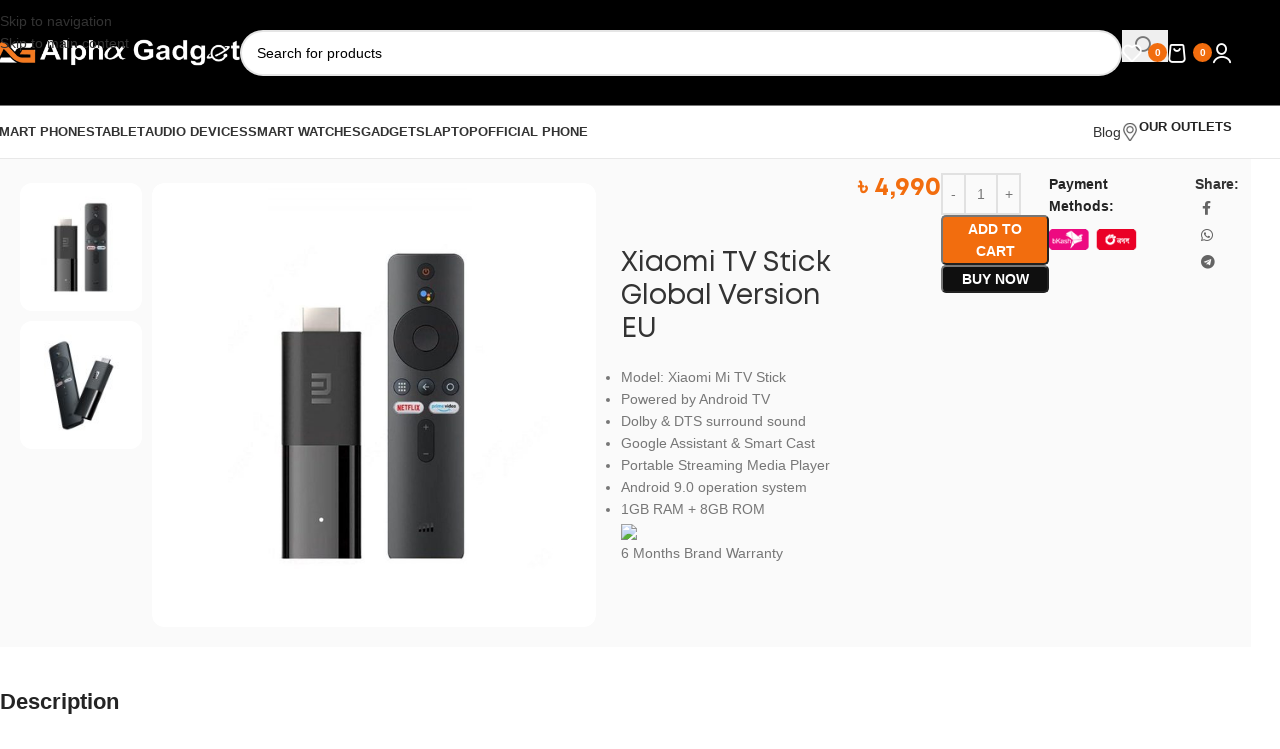

--- FILE ---
content_type: text/html; charset=UTF-8
request_url: https://alphagadget.com.bd/product/xiaomi-tv-stick-global-version-eu/
body_size: 26701
content:
<!DOCTYPE html>
<html lang="en-US">
<head>
	<meta charset="UTF-8">
	<link rel="profile" href="https://gmpg.org/xfn/11">
	<link rel="pingback" href="https://alphagadget.com.bd/xmlrpc.php">

	<meta name='robots' content='index, follow, max-image-preview:large, max-snippet:-1, max-video-preview:-1' />
	<style>img:is([sizes="auto" i], [sizes^="auto," i]) { contain-intrinsic-size: 3000px 1500px }</style>
	
	<!-- This site is optimized with the Yoast SEO plugin v26.2 - https://yoast.com/wordpress/plugins/seo/ -->
	<title>Xiaomi TV Stick Global Version EU - Alpha Gadget BD</title>
	<link rel="canonical" href="https://alphagadget.com.bd/product/xiaomi-tv-stick-global-version-eu/" />
	<meta property="og:locale" content="en_US" />
	<meta property="og:type" content="article" />
	<meta property="og:title" content="Xiaomi TV Stick Global Version EU - Alpha Gadget BD" />
	<meta property="og:description" content="Model: Xiaomi Mi TV Stick  Powered by Android TV  Dolby &amp; DTS surround sound  Google Assistant &amp; Smart Cast  Portable Streaming Media Player  Android 9.0 operation system  1GB RAM + 8GB ROM      6 Months Brand Warranty" />
	<meta property="og:url" content="https://alphagadget.com.bd/product/xiaomi-tv-stick-global-version-eu/" />
	<meta property="og:site_name" content="Alpha Gadget BD" />
	<meta property="article:publisher" content="https://www.facebook.com/alphagadgetbd" />
	<meta property="article:modified_time" content="2023-09-20T06:28:28+00:00" />
	<meta property="og:image" content="https://alphagadget.com.bd/wp-content/uploads/2023/09/2446-80258.jpg" />
	<meta property="og:image:width" content="1024" />
	<meta property="og:image:height" content="1024" />
	<meta property="og:image:type" content="image/jpeg" />
	<meta name="twitter:card" content="summary_large_image" />
	<meta name="twitter:label1" content="Est. reading time" />
	<meta name="twitter:data1" content="1 minute" />
	<script type="application/ld+json" class="yoast-schema-graph">{"@context":"https://schema.org","@graph":[{"@type":"WebPage","@id":"https://alphagadget.com.bd/product/xiaomi-tv-stick-global-version-eu/","url":"https://alphagadget.com.bd/product/xiaomi-tv-stick-global-version-eu/","name":"Xiaomi TV Stick Global Version EU - Alpha Gadget BD","isPartOf":{"@id":"https://alphagadget.com.bd/#website"},"primaryImageOfPage":{"@id":"https://alphagadget.com.bd/product/xiaomi-tv-stick-global-version-eu/#primaryimage"},"image":{"@id":"https://alphagadget.com.bd/product/xiaomi-tv-stick-global-version-eu/#primaryimage"},"thumbnailUrl":"https://alphagadget.com.bd/wp-content/uploads/2023/09/2446-80258.jpg","datePublished":"2023-09-20T06:28:26+00:00","dateModified":"2023-09-20T06:28:28+00:00","breadcrumb":{"@id":"https://alphagadget.com.bd/product/xiaomi-tv-stick-global-version-eu/#breadcrumb"},"inLanguage":"en-US","potentialAction":[{"@type":"ReadAction","target":["https://alphagadget.com.bd/product/xiaomi-tv-stick-global-version-eu/"]}]},{"@type":"ImageObject","inLanguage":"en-US","@id":"https://alphagadget.com.bd/product/xiaomi-tv-stick-global-version-eu/#primaryimage","url":"https://alphagadget.com.bd/wp-content/uploads/2023/09/2446-80258.jpg","contentUrl":"https://alphagadget.com.bd/wp-content/uploads/2023/09/2446-80258.jpg","width":1024,"height":1024},{"@type":"BreadcrumbList","@id":"https://alphagadget.com.bd/product/xiaomi-tv-stick-global-version-eu/#breadcrumb","itemListElement":[{"@type":"ListItem","position":1,"name":"Home","item":"https://alphagadget.com.bd/"},{"@type":"ListItem","position":2,"name":"Shop","item":"https://alphagadget.com.bd/shop/"},{"@type":"ListItem","position":3,"name":"Xiaomi TV Stick Global Version EU"}]},{"@type":"WebSite","@id":"https://alphagadget.com.bd/#website","url":"https://alphagadget.com.bd/","name":"https://alphagadget.com.bd/","description":"Multi brand retail shop in Bangladesh","publisher":{"@id":"https://alphagadget.com.bd/#organization"},"potentialAction":[{"@type":"SearchAction","target":{"@type":"EntryPoint","urlTemplate":"https://alphagadget.com.bd/?s={search_term_string}"},"query-input":{"@type":"PropertyValueSpecification","valueRequired":true,"valueName":"search_term_string"}}],"inLanguage":"en-US"},{"@type":"Organization","@id":"https://alphagadget.com.bd/#organization","name":"Alpha Gadget BD","url":"https://alphagadget.com.bd/","logo":{"@type":"ImageObject","inLanguage":"en-US","@id":"https://alphagadget.com.bd/#/schema/logo/image/","url":"https://alphagadget.com.bd/wp-content/uploads/2023/07/Alpha-Gadget-BD.jpg","contentUrl":"https://alphagadget.com.bd/wp-content/uploads/2023/07/Alpha-Gadget-BD.jpg","width":1128,"height":1128,"caption":"Alpha Gadget BD"},"image":{"@id":"https://alphagadget.com.bd/#/schema/logo/image/"},"sameAs":["https://www.facebook.com/alphagadgetbd"]}]}</script>
	<!-- / Yoast SEO plugin. -->


<link rel='dns-prefetch' href='//www.googletagmanager.com' />
<link rel="alternate" type="application/rss+xml" title="Alpha Gadget BD &raquo; Feed" href="https://alphagadget.com.bd/feed/" />
<link rel="alternate" type="application/rss+xml" title="Alpha Gadget BD &raquo; Comments Feed" href="https://alphagadget.com.bd/comments/feed/" />
<link rel="alternate" type="application/rss+xml" title="Alpha Gadget BD &raquo; Xiaomi TV Stick Global Version EU Comments Feed" href="https://alphagadget.com.bd/product/xiaomi-tv-stick-global-version-eu/feed/" />
<link rel='stylesheet' id='wp-block-library-css' href='https://alphagadget.com.bd/wp-includes/css/dist/block-library/style.min.css?ver=6.8.3' type='text/css' media='all' />
<style id='global-styles-inline-css' type='text/css'>
:root{--wp--preset--aspect-ratio--square: 1;--wp--preset--aspect-ratio--4-3: 4/3;--wp--preset--aspect-ratio--3-4: 3/4;--wp--preset--aspect-ratio--3-2: 3/2;--wp--preset--aspect-ratio--2-3: 2/3;--wp--preset--aspect-ratio--16-9: 16/9;--wp--preset--aspect-ratio--9-16: 9/16;--wp--preset--color--black: #000000;--wp--preset--color--cyan-bluish-gray: #abb8c3;--wp--preset--color--white: #ffffff;--wp--preset--color--pale-pink: #f78da7;--wp--preset--color--vivid-red: #cf2e2e;--wp--preset--color--luminous-vivid-orange: #ff6900;--wp--preset--color--luminous-vivid-amber: #fcb900;--wp--preset--color--light-green-cyan: #7bdcb5;--wp--preset--color--vivid-green-cyan: #00d084;--wp--preset--color--pale-cyan-blue: #8ed1fc;--wp--preset--color--vivid-cyan-blue: #0693e3;--wp--preset--color--vivid-purple: #9b51e0;--wp--preset--gradient--vivid-cyan-blue-to-vivid-purple: linear-gradient(135deg,rgba(6,147,227,1) 0%,rgb(155,81,224) 100%);--wp--preset--gradient--light-green-cyan-to-vivid-green-cyan: linear-gradient(135deg,rgb(122,220,180) 0%,rgb(0,208,130) 100%);--wp--preset--gradient--luminous-vivid-amber-to-luminous-vivid-orange: linear-gradient(135deg,rgba(252,185,0,1) 0%,rgba(255,105,0,1) 100%);--wp--preset--gradient--luminous-vivid-orange-to-vivid-red: linear-gradient(135deg,rgba(255,105,0,1) 0%,rgb(207,46,46) 100%);--wp--preset--gradient--very-light-gray-to-cyan-bluish-gray: linear-gradient(135deg,rgb(238,238,238) 0%,rgb(169,184,195) 100%);--wp--preset--gradient--cool-to-warm-spectrum: linear-gradient(135deg,rgb(74,234,220) 0%,rgb(151,120,209) 20%,rgb(207,42,186) 40%,rgb(238,44,130) 60%,rgb(251,105,98) 80%,rgb(254,248,76) 100%);--wp--preset--gradient--blush-light-purple: linear-gradient(135deg,rgb(255,206,236) 0%,rgb(152,150,240) 100%);--wp--preset--gradient--blush-bordeaux: linear-gradient(135deg,rgb(254,205,165) 0%,rgb(254,45,45) 50%,rgb(107,0,62) 100%);--wp--preset--gradient--luminous-dusk: linear-gradient(135deg,rgb(255,203,112) 0%,rgb(199,81,192) 50%,rgb(65,88,208) 100%);--wp--preset--gradient--pale-ocean: linear-gradient(135deg,rgb(255,245,203) 0%,rgb(182,227,212) 50%,rgb(51,167,181) 100%);--wp--preset--gradient--electric-grass: linear-gradient(135deg,rgb(202,248,128) 0%,rgb(113,206,126) 100%);--wp--preset--gradient--midnight: linear-gradient(135deg,rgb(2,3,129) 0%,rgb(40,116,252) 100%);--wp--preset--font-size--small: 13px;--wp--preset--font-size--medium: 20px;--wp--preset--font-size--large: 36px;--wp--preset--font-size--x-large: 42px;--wp--preset--spacing--20: 0.44rem;--wp--preset--spacing--30: 0.67rem;--wp--preset--spacing--40: 1rem;--wp--preset--spacing--50: 1.5rem;--wp--preset--spacing--60: 2.25rem;--wp--preset--spacing--70: 3.38rem;--wp--preset--spacing--80: 5.06rem;--wp--preset--shadow--natural: 6px 6px 9px rgba(0, 0, 0, 0.2);--wp--preset--shadow--deep: 12px 12px 50px rgba(0, 0, 0, 0.4);--wp--preset--shadow--sharp: 6px 6px 0px rgba(0, 0, 0, 0.2);--wp--preset--shadow--outlined: 6px 6px 0px -3px rgba(255, 255, 255, 1), 6px 6px rgba(0, 0, 0, 1);--wp--preset--shadow--crisp: 6px 6px 0px rgba(0, 0, 0, 1);}:where(body) { margin: 0; }.wp-site-blocks > .alignleft { float: left; margin-right: 2em; }.wp-site-blocks > .alignright { float: right; margin-left: 2em; }.wp-site-blocks > .aligncenter { justify-content: center; margin-left: auto; margin-right: auto; }:where(.is-layout-flex){gap: 0.5em;}:where(.is-layout-grid){gap: 0.5em;}.is-layout-flow > .alignleft{float: left;margin-inline-start: 0;margin-inline-end: 2em;}.is-layout-flow > .alignright{float: right;margin-inline-start: 2em;margin-inline-end: 0;}.is-layout-flow > .aligncenter{margin-left: auto !important;margin-right: auto !important;}.is-layout-constrained > .alignleft{float: left;margin-inline-start: 0;margin-inline-end: 2em;}.is-layout-constrained > .alignright{float: right;margin-inline-start: 2em;margin-inline-end: 0;}.is-layout-constrained > .aligncenter{margin-left: auto !important;margin-right: auto !important;}.is-layout-constrained > :where(:not(.alignleft):not(.alignright):not(.alignfull)){margin-left: auto !important;margin-right: auto !important;}body .is-layout-flex{display: flex;}.is-layout-flex{flex-wrap: wrap;align-items: center;}.is-layout-flex > :is(*, div){margin: 0;}body .is-layout-grid{display: grid;}.is-layout-grid > :is(*, div){margin: 0;}body{padding-top: 0px;padding-right: 0px;padding-bottom: 0px;padding-left: 0px;}a:where(:not(.wp-element-button)){text-decoration: none;}:root :where(.wp-element-button, .wp-block-button__link){background-color: #32373c;border-width: 0;color: #fff;font-family: inherit;font-size: inherit;line-height: inherit;padding: calc(0.667em + 2px) calc(1.333em + 2px);text-decoration: none;}.has-black-color{color: var(--wp--preset--color--black) !important;}.has-cyan-bluish-gray-color{color: var(--wp--preset--color--cyan-bluish-gray) !important;}.has-white-color{color: var(--wp--preset--color--white) !important;}.has-pale-pink-color{color: var(--wp--preset--color--pale-pink) !important;}.has-vivid-red-color{color: var(--wp--preset--color--vivid-red) !important;}.has-luminous-vivid-orange-color{color: var(--wp--preset--color--luminous-vivid-orange) !important;}.has-luminous-vivid-amber-color{color: var(--wp--preset--color--luminous-vivid-amber) !important;}.has-light-green-cyan-color{color: var(--wp--preset--color--light-green-cyan) !important;}.has-vivid-green-cyan-color{color: var(--wp--preset--color--vivid-green-cyan) !important;}.has-pale-cyan-blue-color{color: var(--wp--preset--color--pale-cyan-blue) !important;}.has-vivid-cyan-blue-color{color: var(--wp--preset--color--vivid-cyan-blue) !important;}.has-vivid-purple-color{color: var(--wp--preset--color--vivid-purple) !important;}.has-black-background-color{background-color: var(--wp--preset--color--black) !important;}.has-cyan-bluish-gray-background-color{background-color: var(--wp--preset--color--cyan-bluish-gray) !important;}.has-white-background-color{background-color: var(--wp--preset--color--white) !important;}.has-pale-pink-background-color{background-color: var(--wp--preset--color--pale-pink) !important;}.has-vivid-red-background-color{background-color: var(--wp--preset--color--vivid-red) !important;}.has-luminous-vivid-orange-background-color{background-color: var(--wp--preset--color--luminous-vivid-orange) !important;}.has-luminous-vivid-amber-background-color{background-color: var(--wp--preset--color--luminous-vivid-amber) !important;}.has-light-green-cyan-background-color{background-color: var(--wp--preset--color--light-green-cyan) !important;}.has-vivid-green-cyan-background-color{background-color: var(--wp--preset--color--vivid-green-cyan) !important;}.has-pale-cyan-blue-background-color{background-color: var(--wp--preset--color--pale-cyan-blue) !important;}.has-vivid-cyan-blue-background-color{background-color: var(--wp--preset--color--vivid-cyan-blue) !important;}.has-vivid-purple-background-color{background-color: var(--wp--preset--color--vivid-purple) !important;}.has-black-border-color{border-color: var(--wp--preset--color--black) !important;}.has-cyan-bluish-gray-border-color{border-color: var(--wp--preset--color--cyan-bluish-gray) !important;}.has-white-border-color{border-color: var(--wp--preset--color--white) !important;}.has-pale-pink-border-color{border-color: var(--wp--preset--color--pale-pink) !important;}.has-vivid-red-border-color{border-color: var(--wp--preset--color--vivid-red) !important;}.has-luminous-vivid-orange-border-color{border-color: var(--wp--preset--color--luminous-vivid-orange) !important;}.has-luminous-vivid-amber-border-color{border-color: var(--wp--preset--color--luminous-vivid-amber) !important;}.has-light-green-cyan-border-color{border-color: var(--wp--preset--color--light-green-cyan) !important;}.has-vivid-green-cyan-border-color{border-color: var(--wp--preset--color--vivid-green-cyan) !important;}.has-pale-cyan-blue-border-color{border-color: var(--wp--preset--color--pale-cyan-blue) !important;}.has-vivid-cyan-blue-border-color{border-color: var(--wp--preset--color--vivid-cyan-blue) !important;}.has-vivid-purple-border-color{border-color: var(--wp--preset--color--vivid-purple) !important;}.has-vivid-cyan-blue-to-vivid-purple-gradient-background{background: var(--wp--preset--gradient--vivid-cyan-blue-to-vivid-purple) !important;}.has-light-green-cyan-to-vivid-green-cyan-gradient-background{background: var(--wp--preset--gradient--light-green-cyan-to-vivid-green-cyan) !important;}.has-luminous-vivid-amber-to-luminous-vivid-orange-gradient-background{background: var(--wp--preset--gradient--luminous-vivid-amber-to-luminous-vivid-orange) !important;}.has-luminous-vivid-orange-to-vivid-red-gradient-background{background: var(--wp--preset--gradient--luminous-vivid-orange-to-vivid-red) !important;}.has-very-light-gray-to-cyan-bluish-gray-gradient-background{background: var(--wp--preset--gradient--very-light-gray-to-cyan-bluish-gray) !important;}.has-cool-to-warm-spectrum-gradient-background{background: var(--wp--preset--gradient--cool-to-warm-spectrum) !important;}.has-blush-light-purple-gradient-background{background: var(--wp--preset--gradient--blush-light-purple) !important;}.has-blush-bordeaux-gradient-background{background: var(--wp--preset--gradient--blush-bordeaux) !important;}.has-luminous-dusk-gradient-background{background: var(--wp--preset--gradient--luminous-dusk) !important;}.has-pale-ocean-gradient-background{background: var(--wp--preset--gradient--pale-ocean) !important;}.has-electric-grass-gradient-background{background: var(--wp--preset--gradient--electric-grass) !important;}.has-midnight-gradient-background{background: var(--wp--preset--gradient--midnight) !important;}.has-small-font-size{font-size: var(--wp--preset--font-size--small) !important;}.has-medium-font-size{font-size: var(--wp--preset--font-size--medium) !important;}.has-large-font-size{font-size: var(--wp--preset--font-size--large) !important;}.has-x-large-font-size{font-size: var(--wp--preset--font-size--x-large) !important;}
:where(.wp-block-post-template.is-layout-flex){gap: 1.25em;}:where(.wp-block-post-template.is-layout-grid){gap: 1.25em;}
:where(.wp-block-columns.is-layout-flex){gap: 2em;}:where(.wp-block-columns.is-layout-grid){gap: 2em;}
:root :where(.wp-block-pullquote){font-size: 1.5em;line-height: 1.6;}
</style>
<style id='woocommerce-inline-inline-css' type='text/css'>
.woocommerce form .form-row .required { visibility: visible; }
</style>
<link rel='stylesheet' id='codexse-main-css' href='https://alphagadget.com.bd/wp-content/plugins/codexse/assets/css/main.css?ver=1692881383' type='text/css' media='all' />
<link rel='stylesheet' id='elementor-icons-css' href='https://alphagadget.com.bd/wp-content/plugins/elementor/assets/lib/eicons/css/elementor-icons.min.css?ver=5.44.0' type='text/css' media='all' />
<link rel='stylesheet' id='elementor-frontend-css' href='https://alphagadget.com.bd/wp-content/plugins/elementor/assets/css/frontend.min.css?ver=3.32.5' type='text/css' media='all' />
<link rel='stylesheet' id='elementor-post-6-css' href='https://alphagadget.com.bd/wp-content/uploads/elementor/css/post-6.css?ver=1761837004' type='text/css' media='all' />
<link rel='stylesheet' id='wd-style-base-css' href='https://alphagadget.com.bd/wp-content/themes/woodmart/css/parts/base.min.css?ver=8.3.3' type='text/css' media='all' />
<link rel='stylesheet' id='wd-helpers-wpb-elem-css' href='https://alphagadget.com.bd/wp-content/themes/woodmart/css/parts/helpers-wpb-elem.min.css?ver=8.3.3' type='text/css' media='all' />
<link rel='stylesheet' id='wd-elementor-base-css' href='https://alphagadget.com.bd/wp-content/themes/woodmart/css/parts/int-elem-base.min.css?ver=8.3.3' type='text/css' media='all' />
<link rel='stylesheet' id='wd-woocommerce-base-css' href='https://alphagadget.com.bd/wp-content/themes/woodmart/css/parts/woocommerce-base.min.css?ver=8.3.3' type='text/css' media='all' />
<link rel='stylesheet' id='wd-mod-star-rating-css' href='https://alphagadget.com.bd/wp-content/themes/woodmart/css/parts/mod-star-rating.min.css?ver=8.3.3' type='text/css' media='all' />
<link rel='stylesheet' id='wd-woocommerce-block-notices-css' href='https://alphagadget.com.bd/wp-content/themes/woodmart/css/parts/woo-mod-block-notices.min.css?ver=8.3.3' type='text/css' media='all' />
<link rel='stylesheet' id='wd-woo-mod-quantity-css' href='https://alphagadget.com.bd/wp-content/themes/woodmart/css/parts/woo-mod-quantity.min.css?ver=8.3.3' type='text/css' media='all' />
<link rel='stylesheet' id='wd-woo-single-prod-el-base-css' href='https://alphagadget.com.bd/wp-content/themes/woodmart/css/parts/woo-single-prod-el-base.min.css?ver=8.3.3' type='text/css' media='all' />
<link rel='stylesheet' id='wd-woo-mod-stock-status-css' href='https://alphagadget.com.bd/wp-content/themes/woodmart/css/parts/woo-mod-stock-status.min.css?ver=8.3.3' type='text/css' media='all' />
<link rel='stylesheet' id='wd-woo-mod-shop-attributes-css' href='https://alphagadget.com.bd/wp-content/themes/woodmart/css/parts/woo-mod-shop-attributes.min.css?ver=8.3.3' type='text/css' media='all' />
<link rel='stylesheet' id='wd-wp-blocks-css' href='https://alphagadget.com.bd/wp-content/themes/woodmart/css/parts/wp-blocks.min.css?ver=8.3.3' type='text/css' media='all' />
<link rel='stylesheet' id='wd-header-base-css' href='https://alphagadget.com.bd/wp-content/themes/woodmart/css/parts/header-base.min.css?ver=8.3.3' type='text/css' media='all' />
<link rel='stylesheet' id='wd-mod-tools-css' href='https://alphagadget.com.bd/wp-content/themes/woodmart/css/parts/mod-tools.min.css?ver=8.3.3' type='text/css' media='all' />
<link rel='stylesheet' id='wd-header-elements-base-css' href='https://alphagadget.com.bd/wp-content/themes/woodmart/css/parts/header-el-base.min.css?ver=8.3.3' type='text/css' media='all' />
<link rel='stylesheet' id='wd-social-icons-css' href='https://alphagadget.com.bd/wp-content/themes/woodmart/css/parts/el-social-icons.min.css?ver=8.3.3' type='text/css' media='all' />
<link rel='stylesheet' id='wd-header-search-css' href='https://alphagadget.com.bd/wp-content/themes/woodmart/css/parts/header-el-search.min.css?ver=8.3.3' type='text/css' media='all' />
<link rel='stylesheet' id='wd-header-search-form-css' href='https://alphagadget.com.bd/wp-content/themes/woodmart/css/parts/header-el-search-form.min.css?ver=8.3.3' type='text/css' media='all' />
<link rel='stylesheet' id='wd-wd-search-form-css' href='https://alphagadget.com.bd/wp-content/themes/woodmart/css/parts/wd-search-form.min.css?ver=8.3.3' type='text/css' media='all' />
<link rel='stylesheet' id='wd-wd-search-results-css' href='https://alphagadget.com.bd/wp-content/themes/woodmart/css/parts/wd-search-results.min.css?ver=8.3.3' type='text/css' media='all' />
<link rel='stylesheet' id='wd-wd-search-dropdown-css' href='https://alphagadget.com.bd/wp-content/themes/woodmart/css/parts/wd-search-dropdown.min.css?ver=8.3.3' type='text/css' media='all' />
<link rel='stylesheet' id='wd-header-cart-side-css' href='https://alphagadget.com.bd/wp-content/themes/woodmart/css/parts/header-el-cart-side.min.css?ver=8.3.3' type='text/css' media='all' />
<link rel='stylesheet' id='wd-header-cart-css' href='https://alphagadget.com.bd/wp-content/themes/woodmart/css/parts/header-el-cart.min.css?ver=8.3.3' type='text/css' media='all' />
<link rel='stylesheet' id='wd-widget-shopping-cart-css' href='https://alphagadget.com.bd/wp-content/themes/woodmart/css/parts/woo-widget-shopping-cart.min.css?ver=8.3.3' type='text/css' media='all' />
<link rel='stylesheet' id='wd-widget-product-list-css' href='https://alphagadget.com.bd/wp-content/themes/woodmart/css/parts/woo-widget-product-list.min.css?ver=8.3.3' type='text/css' media='all' />
<link rel='stylesheet' id='wd-header-my-account-dropdown-css' href='https://alphagadget.com.bd/wp-content/themes/woodmart/css/parts/header-el-my-account-dropdown.min.css?ver=8.3.3' type='text/css' media='all' />
<link rel='stylesheet' id='wd-woo-mod-login-form-css' href='https://alphagadget.com.bd/wp-content/themes/woodmart/css/parts/woo-mod-login-form.min.css?ver=8.3.3' type='text/css' media='all' />
<link rel='stylesheet' id='wd-header-my-account-css' href='https://alphagadget.com.bd/wp-content/themes/woodmart/css/parts/header-el-my-account.min.css?ver=8.3.3' type='text/css' media='all' />
<link rel='stylesheet' id='wd-header-mobile-nav-dropdown-css' href='https://alphagadget.com.bd/wp-content/themes/woodmart/css/parts/header-el-mobile-nav-dropdown.min.css?ver=8.3.3' type='text/css' media='all' />
<link rel='stylesheet' id='wd-bg-navigation-css' href='https://alphagadget.com.bd/wp-content/themes/woodmart/css/parts/bg-navigation.min.css?ver=8.3.3' type='text/css' media='all' />
<link rel='stylesheet' id='wd-button-css' href='https://alphagadget.com.bd/wp-content/themes/woodmart/css/parts/el-button.min.css?ver=8.3.3' type='text/css' media='all' />
<link rel='stylesheet' id='wd-info-box-css' href='https://alphagadget.com.bd/wp-content/themes/woodmart/css/parts/el-info-box.min.css?ver=8.3.3' type='text/css' media='all' />
<link rel='stylesheet' id='wd-woo-single-prod-builder-css' href='https://alphagadget.com.bd/wp-content/themes/woodmart/css/parts/woo-single-prod-builder.min.css?ver=8.3.3' type='text/css' media='all' />
<link rel='stylesheet' id='wd-woo-single-prod-el-navigation-css' href='https://alphagadget.com.bd/wp-content/themes/woodmart/css/parts/woo-single-prod-el-navigation.min.css?ver=8.3.3' type='text/css' media='all' />
<link rel='stylesheet' id='wd-woo-single-prod-el-gallery-css' href='https://alphagadget.com.bd/wp-content/themes/woodmart/css/parts/woo-single-prod-el-gallery.min.css?ver=8.3.3' type='text/css' media='all' />
<link rel='stylesheet' id='wd-woo-single-prod-el-gallery-opt-thumb-left-desktop-css' href='https://alphagadget.com.bd/wp-content/themes/woodmart/css/parts/woo-single-prod-el-gallery-opt-thumb-left-desktop.min.css?ver=8.3.3' type='text/css' media='all' />
<link rel='stylesheet' id='wd-swiper-css' href='https://alphagadget.com.bd/wp-content/themes/woodmart/css/parts/lib-swiper.min.css?ver=8.3.3' type='text/css' media='all' />
<link rel='stylesheet' id='wd-swiper-arrows-css' href='https://alphagadget.com.bd/wp-content/themes/woodmart/css/parts/lib-swiper-arrows.min.css?ver=8.3.3' type='text/css' media='all' />
<link rel='stylesheet' id='wd-add-to-cart-popup-css' href='https://alphagadget.com.bd/wp-content/themes/woodmart/css/parts/woo-opt-add-to-cart-popup.min.css?ver=8.3.3' type='text/css' media='all' />
<link rel='stylesheet' id='wd-mfp-popup-css' href='https://alphagadget.com.bd/wp-content/themes/woodmart/css/parts/lib-magnific-popup.min.css?ver=8.3.3' type='text/css' media='all' />
<link rel='stylesheet' id='wd-mod-animations-transform-css' href='https://alphagadget.com.bd/wp-content/themes/woodmart/css/parts/mod-animations-transform.min.css?ver=8.3.3' type='text/css' media='all' />
<link rel='stylesheet' id='wd-mod-transform-css' href='https://alphagadget.com.bd/wp-content/themes/woodmart/css/parts/mod-transform.min.css?ver=8.3.3' type='text/css' media='all' />
<link rel='stylesheet' id='wd-woo-mod-product-info-css' href='https://alphagadget.com.bd/wp-content/themes/woodmart/css/parts/woo-mod-product-info.min.css?ver=8.3.3' type='text/css' media='all' />
<link rel='stylesheet' id='wd-woo-opt-visits-count-css' href='https://alphagadget.com.bd/wp-content/themes/woodmart/css/parts/woo-opt-visits-count.min.css?ver=8.3.3' type='text/css' media='all' />
<link rel='stylesheet' id='wd-text-block-css' href='https://alphagadget.com.bd/wp-content/themes/woodmart/css/parts/el-text-block.min.css?ver=8.3.3' type='text/css' media='all' />
<link rel='stylesheet' id='wd-section-title-css' href='https://alphagadget.com.bd/wp-content/themes/woodmart/css/parts/el-section-title.min.css?ver=8.3.3' type='text/css' media='all' />
<link rel='stylesheet' id='wd-woo-prod-loop-small-css' href='https://alphagadget.com.bd/wp-content/themes/woodmart/css/parts/woo-prod-loop-small.min.css?ver=8.3.3' type='text/css' media='all' />
<link rel='stylesheet' id='wd-product-loop-css' href='https://alphagadget.com.bd/wp-content/themes/woodmart/css/parts/woo-product-loop.min.css?ver=8.3.3' type='text/css' media='all' />
<link rel='stylesheet' id='wd-woo-opt-products-bg-css' href='https://alphagadget.com.bd/wp-content/themes/woodmart/css/parts/woo-opt-products-bg.min.css?ver=8.3.3' type='text/css' media='all' />
<link rel='stylesheet' id='wd-woo-opt-title-limit-css' href='https://alphagadget.com.bd/wp-content/themes/woodmart/css/parts/woo-opt-title-limit.min.css?ver=8.3.3' type='text/css' media='all' />
<link rel='stylesheet' id='wd-footer-base-css' href='https://alphagadget.com.bd/wp-content/themes/woodmart/css/parts/footer-base.min.css?ver=8.3.3' type='text/css' media='all' />
<link rel='stylesheet' id='wd-widget-nav-css' href='https://alphagadget.com.bd/wp-content/themes/woodmart/css/parts/widget-nav.min.css?ver=8.3.3' type='text/css' media='all' />
<link rel='stylesheet' id='wd-list-css' href='https://alphagadget.com.bd/wp-content/themes/woodmart/css/parts/el-list.min.css?ver=8.3.3' type='text/css' media='all' />
<link rel='stylesheet' id='wd-el-list-css' href='https://alphagadget.com.bd/wp-content/themes/woodmart/css/parts/el-list-wpb-elem.min.css?ver=8.3.3' type='text/css' media='all' />
<link rel='stylesheet' id='wd-mod-nav-menu-label-css' href='https://alphagadget.com.bd/wp-content/themes/woodmart/css/parts/mod-nav-menu-label.min.css?ver=8.3.3' type='text/css' media='all' />
<link rel='stylesheet' id='wd-scroll-top-css' href='https://alphagadget.com.bd/wp-content/themes/woodmart/css/parts/opt-scrolltotop.min.css?ver=8.3.3' type='text/css' media='all' />
<link rel='stylesheet' id='wd-header-my-account-sidebar-css' href='https://alphagadget.com.bd/wp-content/themes/woodmart/css/parts/header-el-my-account-sidebar.min.css?ver=8.3.3' type='text/css' media='all' />
<link rel='stylesheet' id='wd-sticky-add-to-cart-css' href='https://alphagadget.com.bd/wp-content/themes/woodmart/css/parts/woo-opt-sticky-add-to-cart.min.css?ver=8.3.3' type='text/css' media='all' />
<link rel='stylesheet' id='wd-woo-mod-quantity-overlap-css' href='https://alphagadget.com.bd/wp-content/themes/woodmart/css/parts/woo-mod-quantity-overlap.min.css?ver=8.3.3' type='text/css' media='all' />
<link rel='stylesheet' id='wd-bottom-toolbar-css' href='https://alphagadget.com.bd/wp-content/themes/woodmart/css/parts/opt-bottom-toolbar.min.css?ver=8.3.3' type='text/css' media='all' />
<link rel='stylesheet' id='xts-style-theme_settings_default-css' href='https://alphagadget.com.bd/wp-content/uploads/2025/10/xts-theme_settings_default-1760968844.css?ver=8.3.3' type='text/css' media='all' />
<link rel='stylesheet' id='elementor-gf-local-roboto-css' href='https://alphagadget.com.bd/wp-content/uploads/elementor/google-fonts/css/roboto.css?ver=1748789162' type='text/css' media='all' />
<link rel='stylesheet' id='elementor-gf-local-robotoslab-css' href='https://alphagadget.com.bd/wp-content/uploads/elementor/google-fonts/css/robotoslab.css?ver=1748789176' type='text/css' media='all' />
<script type="text/javascript" src="https://alphagadget.com.bd/wp-includes/js/jquery/jquery.min.js?ver=3.7.1" id="jquery-core-js"></script>
<script type="text/javascript" src="https://alphagadget.com.bd/wp-includes/js/jquery/jquery-migrate.min.js?ver=3.4.1" id="jquery-migrate-js"></script>
<script type="text/javascript" src="https://alphagadget.com.bd/wp-content/plugins/woocommerce/assets/js/jquery-blockui/jquery.blockUI.min.js?ver=2.7.0-wc.10.2.2" id="jquery-blockui-js" data-wp-strategy="defer"></script>
<script type="text/javascript" id="wc-add-to-cart-js-extra">
/* <![CDATA[ */
var wc_add_to_cart_params = {"ajax_url":"\/wp-admin\/admin-ajax.php","wc_ajax_url":"\/?wc-ajax=%%endpoint%%","i18n_view_cart":"View cart","cart_url":"https:\/\/alphagadget.com.bd\/cart\/","is_cart":"","cart_redirect_after_add":"no"};
/* ]]> */
</script>
<script type="text/javascript" src="https://alphagadget.com.bd/wp-content/plugins/woocommerce/assets/js/frontend/add-to-cart.min.js?ver=10.2.2" id="wc-add-to-cart-js" defer="defer" data-wp-strategy="defer"></script>
<script type="text/javascript" src="https://alphagadget.com.bd/wp-content/plugins/woocommerce/assets/js/zoom/jquery.zoom.min.js?ver=1.7.21-wc.10.2.2" id="zoom-js" defer="defer" data-wp-strategy="defer"></script>
<script type="text/javascript" id="wc-single-product-js-extra">
/* <![CDATA[ */
var wc_single_product_params = {"i18n_required_rating_text":"Please select a rating","i18n_rating_options":["1 of 5 stars","2 of 5 stars","3 of 5 stars","4 of 5 stars","5 of 5 stars"],"i18n_product_gallery_trigger_text":"View full-screen image gallery","review_rating_required":"yes","flexslider":{"rtl":false,"animation":"slide","smoothHeight":true,"directionNav":false,"controlNav":"thumbnails","slideshow":false,"animationSpeed":500,"animationLoop":false,"allowOneSlide":false},"zoom_enabled":"","zoom_options":[],"photoswipe_enabled":"","photoswipe_options":{"shareEl":false,"closeOnScroll":false,"history":false,"hideAnimationDuration":0,"showAnimationDuration":0},"flexslider_enabled":""};
/* ]]> */
</script>
<script type="text/javascript" src="https://alphagadget.com.bd/wp-content/plugins/woocommerce/assets/js/frontend/single-product.min.js?ver=10.2.2" id="wc-single-product-js" defer="defer" data-wp-strategy="defer"></script>
<script type="text/javascript" src="https://alphagadget.com.bd/wp-content/plugins/woocommerce/assets/js/js-cookie/js.cookie.min.js?ver=2.1.4-wc.10.2.2" id="js-cookie-js" data-wp-strategy="defer"></script>

<!-- Google tag (gtag.js) snippet added by Site Kit -->
<!-- Google Analytics snippet added by Site Kit -->
<script type="text/javascript" src="https://www.googletagmanager.com/gtag/js?id=GT-M6329RV2" id="google_gtagjs-js" async></script>
<script type="text/javascript" id="google_gtagjs-js-after">
/* <![CDATA[ */
window.dataLayer = window.dataLayer || [];function gtag(){dataLayer.push(arguments);}
gtag("set","linker",{"domains":["alphagadget.com.bd"]});
gtag("js", new Date());
gtag("set", "developer_id.dZTNiMT", true);
gtag("config", "GT-M6329RV2", {"googlesitekit_post_type":"product"});
 window._googlesitekit = window._googlesitekit || {}; window._googlesitekit.throttledEvents = []; window._googlesitekit.gtagEvent = (name, data) => { var key = JSON.stringify( { name, data } ); if ( !! window._googlesitekit.throttledEvents[ key ] ) { return; } window._googlesitekit.throttledEvents[ key ] = true; setTimeout( () => { delete window._googlesitekit.throttledEvents[ key ]; }, 5 ); gtag( "event", name, { ...data, event_source: "site-kit" } ); }; 
/* ]]> */
</script>
<script type="text/javascript" src="https://alphagadget.com.bd/wp-content/themes/woodmart/js/libs/device.min.js?ver=8.3.3" id="wd-device-library-js"></script>
<script type="text/javascript" src="https://alphagadget.com.bd/wp-content/themes/woodmart/js/scripts/global/scrollBar.min.js?ver=8.3.3" id="wd-scrollbar-js"></script>
<link rel="https://api.w.org/" href="https://alphagadget.com.bd/wp-json/" /><link rel="alternate" title="JSON" type="application/json" href="https://alphagadget.com.bd/wp-json/wp/v2/product/18111" /><link rel="EditURI" type="application/rsd+xml" title="RSD" href="https://alphagadget.com.bd/xmlrpc.php?rsd" />
<meta name="generator" content="WordPress 6.8.3" />
<meta name="generator" content="WooCommerce 10.2.2" />
<link rel='shortlink' href='https://alphagadget.com.bd/?p=18111' />
<link rel="alternate" title="oEmbed (JSON)" type="application/json+oembed" href="https://alphagadget.com.bd/wp-json/oembed/1.0/embed?url=https%3A%2F%2Falphagadget.com.bd%2Fproduct%2Fxiaomi-tv-stick-global-version-eu%2F" />
<link rel="alternate" title="oEmbed (XML)" type="text/xml+oembed" href="https://alphagadget.com.bd/wp-json/oembed/1.0/embed?url=https%3A%2F%2Falphagadget.com.bd%2Fproduct%2Fxiaomi-tv-stick-global-version-eu%2F&#038;format=xml" />
<meta name="generator" content="Site Kit by Google 1.164.0" />					<meta name="viewport" content="width=device-width, initial-scale=1.0, maximum-scale=1.0, user-scalable=no">
										<noscript><style>.woocommerce-product-gallery{ opacity: 1 !important; }</style></noscript>
	<meta name="generator" content="Elementor 3.32.5; features: additional_custom_breakpoints; settings: css_print_method-external, google_font-enabled, font_display-swap">
<style type="text/css">.recentcomments a{display:inline !important;padding:0 !important;margin:0 !important;}</style>			<style>
				.e-con.e-parent:nth-of-type(n+4):not(.e-lazyloaded):not(.e-no-lazyload),
				.e-con.e-parent:nth-of-type(n+4):not(.e-lazyloaded):not(.e-no-lazyload) * {
					background-image: none !important;
				}
				@media screen and (max-height: 1024px) {
					.e-con.e-parent:nth-of-type(n+3):not(.e-lazyloaded):not(.e-no-lazyload),
					.e-con.e-parent:nth-of-type(n+3):not(.e-lazyloaded):not(.e-no-lazyload) * {
						background-image: none !important;
					}
				}
				@media screen and (max-height: 640px) {
					.e-con.e-parent:nth-of-type(n+2):not(.e-lazyloaded):not(.e-no-lazyload),
					.e-con.e-parent:nth-of-type(n+2):not(.e-lazyloaded):not(.e-no-lazyload) * {
						background-image: none !important;
					}
				}
			</style>
			<link rel="icon" href="https://alphagadget.com.bd/wp-content/uploads/2023/08/cropped-Black-Logo-32x32.png" sizes="32x32" />
<link rel="icon" href="https://alphagadget.com.bd/wp-content/uploads/2023/08/cropped-Black-Logo-192x192.png" sizes="192x192" />
<link rel="apple-touch-icon" href="https://alphagadget.com.bd/wp-content/uploads/2023/08/cropped-Black-Logo-180x180.png" />
<meta name="msapplication-TileImage" content="https://alphagadget.com.bd/wp-content/uploads/2023/08/cropped-Black-Logo-270x270.png" />
<style>
		
		</style>			<style id="wd-style-header_153799-css" data-type="wd-style-header_153799">
				:root{
	--wd-top-bar-h: .00001px;
	--wd-top-bar-sm-h: .00001px;
	--wd-top-bar-sticky-h: .00001px;
	--wd-top-bar-brd-w: .00001px;

	--wd-header-general-h: 105px;
	--wd-header-general-sm-h: 60px;
	--wd-header-general-sticky-h: 60px;
	--wd-header-general-brd-w: 1px;

	--wd-header-bottom-h: 52px;
	--wd-header-bottom-sm-h: .00001px;
	--wd-header-bottom-sticky-h: 52px;
	--wd-header-bottom-brd-w: 1px;

	--wd-header-clone-h: .00001px;

	--wd-header-brd-w: calc(var(--wd-top-bar-brd-w) + var(--wd-header-general-brd-w) + var(--wd-header-bottom-brd-w));
	--wd-header-h: calc(var(--wd-top-bar-h) + var(--wd-header-general-h) + var(--wd-header-bottom-h) + var(--wd-header-brd-w));
	--wd-header-sticky-h: calc(var(--wd-top-bar-sticky-h) + var(--wd-header-general-sticky-h) + var(--wd-header-bottom-sticky-h) + var(--wd-header-clone-h) + var(--wd-header-brd-w));
	--wd-header-sm-h: calc(var(--wd-top-bar-sm-h) + var(--wd-header-general-sm-h) + var(--wd-header-bottom-sm-h) + var(--wd-header-brd-w));
}


.whb-sticked .whb-general-header .wd-dropdown:not(.sub-sub-menu) {
	margin-top: 9px;
}

.whb-sticked .whb-general-header .wd-dropdown:not(.sub-sub-menu):after {
	height: 20px;
}


:root:has(.whb-general-header.whb-border-boxed) {
	--wd-header-general-brd-w: .00001px;
}

@media (max-width: 1024px) {
:root:has(.whb-general-header.whb-hidden-mobile) {
	--wd-header-general-brd-w: .00001px;
}
}

:root:has(.whb-header-bottom.whb-border-boxed) {
	--wd-header-bottom-brd-w: .00001px;
}

@media (max-width: 1024px) {
:root:has(.whb-header-bottom.whb-hidden-mobile) {
	--wd-header-bottom-brd-w: .00001px;
}
}

.whb-header-bottom .wd-dropdown {
	margin-top: 5px;
}

.whb-header-bottom .wd-dropdown:after {
	height: 16px;
}

.whb-sticked .whb-header-bottom .wd-dropdown:not(.sub-sub-menu) {
	margin-top: 5px;
}

.whb-sticked .whb-header-bottom .wd-dropdown:not(.sub-sub-menu):after {
	height: 16px;
}


		
.whb-top-bar {
	background-color: rgba(243, 122, 33, 1);
}

.whb-9x1ytaxq7aphtb3npidp {
	--wd-form-brd-radius: 35px;
}
.whb-9x1ytaxq7aphtb3npidp.wd-search-form.wd-header-search-form .searchform {
	--wd-form-color: rgba(0, 0, 0, 1);
	--wd-form-placeholder-color: rgba(0, 0, 0, 1);
	--wd-form-bg: rgba(255, 255, 255, 1);
}
.whb-general-header {
	background-color: rgba(0, 0, 0, 1);border-bottom-width: 1px;border-bottom-style: solid;
}

.whb-d8y48nz8or9t762rw4t8.info-box-wrapper div.wd-info-box {
	--ib-icon-sp: 7px;
}
.whb-d8y48nz8or9t762rw4t8 .info-box-subtitle {
	font-size: 14;
}
.whb-d8y48nz8or9t762rw4t8 .wd-info-box .info-box-title {
	font-size: 13px;
}
.whb-header-bottom {
	border-color: rgba(232, 232, 232, 1);border-bottom-width: 1px;border-bottom-style: solid;
}
			</style>
			</head>

<body class="wp-singular product-template-default single single-product postid-18111 wp-theme-woodmart theme-woodmart woocommerce woocommerce-page woocommerce-no-js wrapper-full-width  categories-accordion-on woodmart-ajax-shop-on sticky-toolbar-on wd-sticky-btn-on wd-sticky-btn-on-mb elementor-default elementor-kit-6">
			<script type="text/javascript" id="wd-flicker-fix">// Flicker fix.</script>		<div class="wd-skip-links">
								<a href="#menu-alpha-menu" class="wd-skip-navigation btn">
						Skip to navigation					</a>
								<a href="#main-content" class="wd-skip-content btn">
				Skip to main content			</a>
		</div>
			
	
	<div class="wd-page-wrapper website-wrapper">
									<header class="whb-header whb-header_153799 whb-sticky-shadow whb-scroll-stick whb-sticky-real">
					<div class="whb-main-header">
	
<div class="whb-row whb-top-bar whb-not-sticky-row whb-with-bg whb-without-border whb-color-light whb-hidden-desktop whb-hidden-mobile whb-flex-flex-middle">
	<div class="container">
		<div class="whb-flex-row whb-top-bar-inner">
			<div class="whb-column whb-col-left whb-column5 whb-visible-lg whb-empty-column">
	</div>
<div class="whb-column whb-col-center whb-column6 whb-visible-lg whb-empty-column">
	</div>
<div class="whb-column whb-col-right whb-column7 whb-visible-lg whb-empty-column">
	</div>
<div class="whb-column whb-col-mobile whb-column_mobile1 whb-hidden-lg">
				<div
						class=" wd-social-icons wd-style-default social-share wd-shape-circle  whb-vmlw3iqy1i9gf64uk7of color-scheme-light text-center">
				
				
									<a rel="noopener noreferrer nofollow" href="https://www.facebook.com/sharer/sharer.php?u=https://alphagadget.com.bd/product/xiaomi-tv-stick-global-version-eu/" target="_blank" class=" wd-social-icon social-facebook" aria-label="Facebook social link">
						<span class="wd-icon"></span>
											</a>
				
				
				
				
				
				
				
				
				
				
				
				
				
				
				
				
				
				
									<a rel="noopener noreferrer nofollow" href="https://api.whatsapp.com/send?text=https%3A%2F%2Falphagadget.com.bd%2Fproduct%2Fxiaomi-tv-stick-global-version-eu%2F" target="_blank" class="wd-hide-md  wd-social-icon social-whatsapp" aria-label="WhatsApp social link">
						<span class="wd-icon"></span>
											</a>

					<a rel="noopener noreferrer nofollow" href="whatsapp://send?text=https%3A%2F%2Falphagadget.com.bd%2Fproduct%2Fxiaomi-tv-stick-global-version-eu%2F" target="_blank" class="wd-hide-lg  wd-social-icon social-whatsapp" aria-label="WhatsApp social link">
						<span class="wd-icon"></span>
											</a>
				
				
				
				
				
				
									<a rel="noopener noreferrer nofollow" href="https://telegram.me/share/url?url=https://alphagadget.com.bd/product/xiaomi-tv-stick-global-version-eu/" target="_blank" class=" wd-social-icon social-tg" aria-label="Telegram social link">
						<span class="wd-icon"></span>
											</a>
				
				
			</div>

		</div>
		</div>
	</div>
</div>

<div class="whb-row whb-general-header whb-sticky-row whb-with-bg whb-border-fullwidth whb-color-light whb-flex-flex-middle">
	<div class="container">
		<div class="whb-flex-row whb-general-header-inner">
			<div class="whb-column whb-col-left whb-column8 whb-visible-lg">
	<div class="site-logo whb-gs8bcnxektjsro21n657">
	<a href="https://alphagadget.com.bd/" class="wd-logo wd-main-logo" rel="home" aria-label="Site logo">
		<img width="871" height="104" src="https://alphagadget.com.bd/wp-content/uploads/2023/09/Main-Logo.png" class="attachment-full size-full" alt="" style="max-width:250px;" decoding="async" fetchpriority="high" srcset="https://alphagadget.com.bd/wp-content/uploads/2023/09/Main-Logo.png 871w, https://alphagadget.com.bd/wp-content/uploads/2023/09/Main-Logo-400x48.png 400w, https://alphagadget.com.bd/wp-content/uploads/2023/09/Main-Logo-768x92.png 768w, https://alphagadget.com.bd/wp-content/uploads/2023/09/Main-Logo-860x103.png 860w, https://alphagadget.com.bd/wp-content/uploads/2023/09/Main-Logo-430x51.png 430w, https://alphagadget.com.bd/wp-content/uploads/2023/09/Main-Logo-700x84.png 700w, https://alphagadget.com.bd/wp-content/uploads/2023/09/Main-Logo-150x18.png 150w, https://alphagadget.com.bd/wp-content/uploads/2023/09/Main-Logo-220x25.png 220w" sizes="(max-width: 871px) 100vw, 871px" />	</a>
	</div>
</div>
<div class="whb-column whb-col-center whb-column9 whb-visible-lg">
	<div class="wd-search-form  wd-header-search-form wd-display-form whb-9x1ytaxq7aphtb3npidp">

<form role="search" method="get" class="searchform  wd-style-default woodmart-ajax-search" action="https://alphagadget.com.bd/"  data-thumbnail="1" data-price="1" data-post_type="product" data-count="20" data-sku="0" data-symbols_count="3" data-include_cat_search="no" autocomplete="off">
	<input type="text" class="s" placeholder="Search for products" value="" name="s" aria-label="Search" title="Search for products" required/>
	<input type="hidden" name="post_type" value="product">

	<span tabindex="0" aria-label="Clear search" class="wd-clear-search wd-role-btn wd-hide"></span>

	
	<button type="submit" class="searchsubmit">
		<span>
			Search		</span>
			</button>
</form>

	<div class="wd-search-results-wrapper">
		<div class="wd-search-results wd-dropdown-results wd-dropdown wd-scroll">
			<div class="wd-scroll-content">
				
				
							</div>
		</div>
	</div>

</div>
</div>
<div class="whb-column whb-col-right whb-column10 whb-visible-lg">
	
<div class="wd-header-wishlist wd-tools-element wd-style-icon wd-with-count wd-design-4 whb-a22wdkiy3r40yw2paskq" title="My Wishlist">
	<a href="https://alphagadget.com.bd/wishlist/" title="Wishlist products">
		
			<span class="wd-tools-icon">
				
									<span class="wd-tools-count">
						0					</span>
							</span>

			<span class="wd-tools-text">
				Wishlist			</span>

			</a>
</div>

<div class="wd-header-cart wd-tools-element wd-design-4 cart-widget-opener wd-style-icon whb-nedhm962r512y1xz9j06">
	<a href="https://alphagadget.com.bd/cart/" title="Shopping cart">
		
			<span class="wd-tools-icon wd-icon-alt">
															<span class="wd-cart-number wd-tools-count">0 <span>items</span></span>
									</span>
			<span class="wd-tools-text">
				
										<span class="wd-cart-subtotal"><span class="woocommerce-Price-amount amount"><bdi><span class="woocommerce-Price-currencySymbol">&#2547;&nbsp;</span>0</bdi></span></span>
					</span>

			</a>
	</div>
<div class="wd-header-my-account wd-tools-element wd-event-hover wd-design-1 wd-account-style-icon whb-vssfpylqqax9pvkfnxoz">
			<a href="https://alphagadget.com.bd/my-account/" title="My account">
			
				<span class="wd-tools-icon">
									</span>
				<span class="wd-tools-text">
				Login / Register			</span>

					</a>

		
					<div class="wd-dropdown wd-dropdown-register color-scheme-dark">
						<div class="login-dropdown-inner woocommerce">
							<span class="wd-heading"><span class="title">Sign in</span><a class="create-account-link" href="https://alphagadget.com.bd/my-account/?action=register">Create an Account</a></span>
										<form id="customer_login" method="post" class="login woocommerce-form woocommerce-form-login
						" action="https://alphagadget.com.bd/my-account/" 			>

				
				
				<p class="woocommerce-FormRow woocommerce-FormRow--wide form-row form-row-wide form-row-username">
					<label for="username">Username or email address&nbsp;<span class="required" aria-hidden="true">*</span><span class="screen-reader-text">Required</span></label>
					<input type="text" class="woocommerce-Input woocommerce-Input--text input-text" name="username" id="username" autocomplete="username" value="" />				</p>
				<p class="woocommerce-FormRow woocommerce-FormRow--wide form-row form-row-wide form-row-password">
					<label for="password">Password&nbsp;<span class="required" aria-hidden="true">*</span><span class="screen-reader-text">Required</span></label>
					<input class="woocommerce-Input woocommerce-Input--text input-text" type="password" name="password" id="password" autocomplete="current-password" />
				</p>

				
				<p class="form-row form-row-btn">
					<input type="hidden" id="woocommerce-login-nonce" name="woocommerce-login-nonce" value="c6d36e6697" /><input type="hidden" name="_wp_http_referer" value="/product/xiaomi-tv-stick-global-version-eu/" />										<button type="submit" class="button woocommerce-button woocommerce-form-login__submit" name="login" value="Log in">Log in</button>
				</p>

				<p class="login-form-footer">
					<a href="https://alphagadget.com.bd/my-account/lost-password/" class="woocommerce-LostPassword lost_password">Lost your password?</a>
					<label class="woocommerce-form__label woocommerce-form__label-for-checkbox woocommerce-form-login__rememberme">
						<input class="woocommerce-form__input woocommerce-form__input-checkbox" name="rememberme" type="checkbox" value="forever" title="Remember me" aria-label="Remember me" /> <span>Remember me</span>
					</label>
				</p>

				
							</form>

		
						</div>
					</div>
					</div>
</div>
<div class="whb-column whb-mobile-left whb-column_mobile2 whb-hidden-lg">
	<div class="wd-tools-element wd-header-mobile-nav wd-style-icon wd-design-1 whb-qmf4mjskdn76qh8xmy62">
	<a href="#" rel="nofollow" aria-label="Open mobile menu">
		
		<span class="wd-tools-icon">
					</span>

		<span class="wd-tools-text">Menu</span>

			</a>
</div></div>
<div class="whb-column whb-mobile-center whb-column_mobile3 whb-hidden-lg">
	<div class="site-logo whb-lt7vdqgaccmapftzurvt">
	<a href="https://alphagadget.com.bd/" class="wd-logo wd-main-logo" rel="home" aria-label="Site logo">
		<img width="871" height="104" src="https://alphagadget.com.bd/wp-content/uploads/2023/09/Main-Logo.png" class="attachment-full size-full" alt="" style="max-width:179px;" decoding="async" srcset="https://alphagadget.com.bd/wp-content/uploads/2023/09/Main-Logo.png 871w, https://alphagadget.com.bd/wp-content/uploads/2023/09/Main-Logo-400x48.png 400w, https://alphagadget.com.bd/wp-content/uploads/2023/09/Main-Logo-768x92.png 768w, https://alphagadget.com.bd/wp-content/uploads/2023/09/Main-Logo-860x103.png 860w, https://alphagadget.com.bd/wp-content/uploads/2023/09/Main-Logo-430x51.png 430w, https://alphagadget.com.bd/wp-content/uploads/2023/09/Main-Logo-700x84.png 700w, https://alphagadget.com.bd/wp-content/uploads/2023/09/Main-Logo-150x18.png 150w, https://alphagadget.com.bd/wp-content/uploads/2023/09/Main-Logo-220x25.png 220w" sizes="(max-width: 871px) 100vw, 871px" />	</a>
	</div>
</div>
<div class="whb-column whb-mobile-right whb-column_mobile4 whb-hidden-lg">
	<div class="wd-header-my-account wd-tools-element wd-event-hover wd-design-1 wd-account-style-icon login-side-opener whb-xt8wxqziq12y7dgxbc2a">
			<a href="https://alphagadget.com.bd/my-account/" title="My account">
			
				<span class="wd-tools-icon">
									</span>
				<span class="wd-tools-text">
				Login / Register			</span>

					</a>

			</div>
</div>
		</div>
	</div>
</div>

<div class="whb-row whb-header-bottom whb-sticky-row whb-without-bg whb-border-fullwidth whb-color-dark whb-hidden-mobile whb-flex-flex-middle">
	<div class="container">
		<div class="whb-flex-row whb-header-bottom-inner">
			<div class="whb-column whb-col-left whb-column11 whb-visible-lg whb-empty-column">
	</div>
<div class="whb-column whb-col-center whb-column12 whb-visible-lg">
	<nav class="wd-header-nav wd-header-main-nav text-center wd-inline wd-design-1 whb-aup3nlzyrr74aka1sunc" role="navigation" aria-label="Main navigation">
	<ul id="menu-alpha-menu" class="menu wd-nav wd-nav-header wd-nav-main wd-style-bg wd-gap-s"><li id="menu-item-16237" class="menu-item menu-item-type-taxonomy menu-item-object-product_cat menu-item-has-children menu-item-16237 item-level-0 menu-simple-dropdown wd-event-hover" ><a href="https://alphagadget.com.bd/product-category/smart-phones/" class="woodmart-nav-link"><span class="nav-link-text">Smart Phones</span></a><div class="color-scheme-dark wd-design-default wd-dropdown-menu wd-dropdown"><div class="container wd-entry-content">
<ul class="wd-sub-menu color-scheme-dark">
	<li id="menu-item-18990" class="menu-item menu-item-type-taxonomy menu-item-object-product_cat menu-item-18990 item-level-1 wd-event-hover" ><a href="https://alphagadget.com.bd/product-category/smart-phones/iphone/" class="woodmart-nav-link">iPhone</a></li>
	<li id="menu-item-18904" class="menu-item menu-item-type-taxonomy menu-item-object-product_cat menu-item-18904 item-level-1 wd-event-hover" ><a href="https://alphagadget.com.bd/product-category/samsung/" class="woodmart-nav-link">Samsung</a></li>
	<li id="menu-item-18903" class="menu-item menu-item-type-taxonomy menu-item-object-product_cat menu-item-18903 item-level-1 wd-event-hover" ><a href="https://alphagadget.com.bd/product-category/smart-phones/pixel/" class="woodmart-nav-link">Pixel</a></li>
	<li id="menu-item-19319" class="menu-item menu-item-type-taxonomy menu-item-object-product_cat menu-item-19319 item-level-1 wd-event-hover" ><a href="https://alphagadget.com.bd/product-category/smart-phones/xiaomi-phone/" class="woodmart-nav-link">Xiaomi</a></li>
	<li id="menu-item-18897" class="menu-item menu-item-type-taxonomy menu-item-object-product_cat menu-item-18897 item-level-1 wd-event-hover" ><a href="https://alphagadget.com.bd/product-category/smart-phones/realme/" class="woodmart-nav-link">Realme</a></li>
	<li id="menu-item-19084" class="menu-item menu-item-type-taxonomy menu-item-object-product_cat menu-item-19084 item-level-1 wd-event-hover" ><a href="https://alphagadget.com.bd/product-category/smart-phones/oneplus-smartphone/" class="woodmart-nav-link">OnePlus</a></li>
</ul>
</div>
</div>
</li>
<li id="menu-item-19569" class="menu-item menu-item-type-taxonomy menu-item-object-product_cat menu-item-has-children menu-item-19569 item-level-0 menu-simple-dropdown wd-event-hover" ><a href="https://alphagadget.com.bd/product-category/tablet/" class="woodmart-nav-link"><span class="nav-link-text">Tablet</span></a><div class="color-scheme-dark wd-design-default wd-dropdown-menu wd-dropdown"><div class="container wd-entry-content">
<ul class="wd-sub-menu color-scheme-dark">
	<li id="menu-item-19570" class="menu-item menu-item-type-taxonomy menu-item-object-product_cat menu-item-19570 item-level-1 wd-event-hover" ><a href="https://alphagadget.com.bd/product-category/tablet/ipad/" class="woodmart-nav-link">iPad</a></li>
	<li id="menu-item-19755" class="menu-item menu-item-type-taxonomy menu-item-object-product_cat menu-item-19755 item-level-1 wd-event-hover" ><a href="https://alphagadget.com.bd/product-category/tablet/xiaomi-tab/" class="woodmart-nav-link">Xiaomi</a></li>
</ul>
</div>
</div>
</li>
<li id="menu-item-21357" class="menu-item menu-item-type-taxonomy menu-item-object-product_cat menu-item-has-children menu-item-21357 item-level-0 menu-simple-dropdown wd-event-hover" ><a href="https://alphagadget.com.bd/product-category/audio-devices/" class="woodmart-nav-link"><span class="nav-link-text">Audio Devices</span></a><div class="color-scheme-dark wd-design-default wd-dropdown-menu wd-dropdown"><div class="container wd-entry-content">
<ul class="wd-sub-menu color-scheme-dark">
	<li id="menu-item-21363" class="menu-item menu-item-type-taxonomy menu-item-object-product_cat menu-item-21363 item-level-1 wd-event-hover" ><a href="https://alphagadget.com.bd/product-category/audio-devices/earphones/" class="woodmart-nav-link">Earphones</a></li>
	<li id="menu-item-21359" class="menu-item menu-item-type-taxonomy menu-item-object-product_cat menu-item-21359 item-level-1 wd-event-hover" ><a href="https://alphagadget.com.bd/product-category/audio-devices/headphones/" class="woodmart-nav-link">Headphones</a></li>
	<li id="menu-item-21362" class="menu-item menu-item-type-taxonomy menu-item-object-product_cat menu-item-21362 item-level-1 wd-event-hover" ><a href="https://alphagadget.com.bd/product-category/audio-devices/neckband/" class="woodmart-nav-link">Neckband</a></li>
	<li id="menu-item-21360" class="menu-item menu-item-type-taxonomy menu-item-object-product_cat menu-item-21360 item-level-1 wd-event-hover" ><a href="https://alphagadget.com.bd/product-category/audio-devices/tws-earbuds/" class="woodmart-nav-link">TWS Earbuds</a></li>
	<li id="menu-item-21361" class="menu-item menu-item-type-taxonomy menu-item-object-product_cat menu-item-21361 item-level-1 wd-event-hover" ><a href="https://alphagadget.com.bd/product-category/audio-devices/speaker/" class="woodmart-nav-link">Speaker</a></li>
</ul>
</div>
</div>
</li>
<li id="menu-item-16238" class="menu-item menu-item-type-taxonomy menu-item-object-product_cat menu-item-has-children menu-item-16238 item-level-0 menu-simple-dropdown wd-event-hover" ><a href="https://alphagadget.com.bd/product-category/smart-watches/" class="woodmart-nav-link"><span class="nav-link-text">Smart Watches</span></a><div class="color-scheme-dark wd-design-default wd-dropdown-menu wd-dropdown"><div class="container wd-entry-content">
<ul class="wd-sub-menu color-scheme-dark">
	<li id="menu-item-19422" class="menu-item menu-item-type-taxonomy menu-item-object-product_cat menu-item-19422 item-level-1 wd-event-hover" ><a href="https://alphagadget.com.bd/product-category/smart-watches/apple-smart-watches/" class="woodmart-nav-link">Apple Watch</a></li>
	<li id="menu-item-18914" class="menu-item menu-item-type-taxonomy menu-item-object-product_cat menu-item-18914 item-level-1 wd-event-hover" ><a href="https://alphagadget.com.bd/product-category/amazfit/" class="woodmart-nav-link">Amazfit</a></li>
	<li id="menu-item-18913" class="menu-item menu-item-type-taxonomy menu-item-object-product_cat menu-item-18913 item-level-1 wd-event-hover" ><a href="https://alphagadget.com.bd/product-category/haylou/" class="woodmart-nav-link">Haylou</a></li>
	<li id="menu-item-18910" class="menu-item menu-item-type-taxonomy menu-item-object-product_cat menu-item-18910 item-level-1 wd-event-hover" ><a href="https://alphagadget.com.bd/product-category/smart-watches/mibro/" class="woodmart-nav-link">Mibro</a></li>
	<li id="menu-item-18911" class="menu-item menu-item-type-taxonomy menu-item-object-product_cat menu-item-18911 item-level-1 wd-event-hover" ><a href="https://alphagadget.com.bd/product-category/kieslect/" class="woodmart-nav-link">Kieslect</a></li>
	<li id="menu-item-18907" class="menu-item menu-item-type-taxonomy menu-item-object-product_cat menu-item-18907 item-level-1 wd-event-hover" ><a href="https://alphagadget.com.bd/product-category/ticwatch/" class="woodmart-nav-link">TicWatch</a></li>
	<li id="menu-item-18912" class="menu-item menu-item-type-taxonomy menu-item-object-product_cat menu-item-18912 item-level-1 wd-event-hover" ><a href="https://alphagadget.com.bd/product-category/g-tide/" class="woodmart-nav-link">G-Tide</a></li>
	<li id="menu-item-18909" class="menu-item menu-item-type-taxonomy menu-item-object-product_cat menu-item-18909 item-level-1 wd-event-hover" ><a href="https://alphagadget.com.bd/product-category/xinji/" class="woodmart-nav-link">XINJI</a></li>
	<li id="menu-item-18906" class="menu-item menu-item-type-taxonomy menu-item-object-product_cat menu-item-18906 item-level-1 wd-event-hover" ><a href="https://alphagadget.com.bd/product-category/fitness-tracker/" class="woodmart-nav-link">Fitness Tracker</a></li>
</ul>
</div>
</div>
</li>
<li id="menu-item-21356" class="menu-item menu-item-type-taxonomy menu-item-object-product_cat menu-item-has-children menu-item-21356 item-level-0 menu-simple-dropdown wd-event-hover" ><a href="https://alphagadget.com.bd/product-category/gadgets/" class="woodmart-nav-link"><span class="nav-link-text">Gadgets</span></a><div class="color-scheme-dark wd-design-default wd-dropdown-menu wd-dropdown"><div class="container wd-entry-content">
<ul class="wd-sub-menu color-scheme-dark">
	<li id="menu-item-16246" class="menu-item menu-item-type-taxonomy menu-item-object-product_cat menu-item-16246 item-level-1 wd-event-hover" ><a href="https://alphagadget.com.bd/product-category/gadgets/powerbanks/" class="woodmart-nav-link">Powerbanks</a></li>
</ul>
</div>
</div>
</li>
<li id="menu-item-18888" class="menu-item menu-item-type-taxonomy menu-item-object-product_cat menu-item-has-children menu-item-18888 item-level-0 menu-simple-dropdown wd-event-hover" ><a href="https://alphagadget.com.bd/product-category/laptop/" class="woodmart-nav-link"><span class="nav-link-text">Laptop</span></a><div class="color-scheme-dark wd-design-default wd-dropdown-menu wd-dropdown"><div class="container wd-entry-content">
<ul class="wd-sub-menu color-scheme-dark">
	<li id="menu-item-19398" class="menu-item menu-item-type-taxonomy menu-item-object-product_cat menu-item-19398 item-level-1 wd-event-hover" ><a href="https://alphagadget.com.bd/product-category/laptop/macbook-laptop/" class="woodmart-nav-link">MacBook</a></li>
	<li id="menu-item-19390" class="menu-item menu-item-type-taxonomy menu-item-object-product_cat menu-item-19390 item-level-1 wd-event-hover" ><a href="https://alphagadget.com.bd/product-category/laptop/xiaomi-laptop/" class="woodmart-nav-link">Xiaomi</a></li>
</ul>
</div>
</div>
</li>
<li id="menu-item-21358" class="menu-item menu-item-type-taxonomy menu-item-object-product_cat menu-item-21358 item-level-0 menu-simple-dropdown wd-event-hover" ><a href="https://alphagadget.com.bd/product-category/smart-phones/official-phone/" class="woodmart-nav-link"><span class="nav-link-text">Official Phone</span></a></li>
</ul></nav>
</div>
<div class="whb-column whb-col-right whb-column13 whb-visible-lg">
	<div id="wd-690e32c3e781a" class=" whb-9ds7qrgelb5tl8hr5hvb wd-button-wrapper text-center"><a href="https://alphagadget.com.bd/blog" title="" class="btn btn-style-default btn-shape-semi-round btn-size-default">Blog</a></div>			<div class="info-box-wrapper  whb-d8y48nz8or9t762rw4t8">
				<div id="wd-690e32c3e7860" class=" wd-info-box text-left box-icon-align-left box-style-base color-scheme- wd-bg-none wd-items-middle">
											<div class="box-icon-wrapper  box-with-icon box-icon-simple">
							<div class="info-box-icon">

							
																	<img width="18" height="18" src="https://alphagadget.com.bd/wp-content/uploads/2023/09/pin-18x18-1.png" class="attachment- size-" alt="" decoding="async" />															
							</div>
						</div>
										<div class="info-box-content">
						<h4 class="info-box-title title box-title-style-default wd-fontsize-s">OUR OUTLETS</h4>						<div class="info-box-inner reset-last-child"></div>

											</div>

											<a class="wd-info-box-link wd-fill" aria-label="Infobox link" href="https://alphagadget.com.bd/our-outlets/" title=""></a>
					
									</div>
			</div>
		</div>
<div class="whb-column whb-col-mobile whb-column_mobile5 whb-hidden-lg whb-empty-column">
	</div>
		</div>
	</div>
</div>
</div>
				</header>
			
								<div class="wd-page-content main-page-wrapper">
		
		
		<main id="main-content" class="wd-content-layout content-layout-wrapper container wd-builder-on" role="main">
				<div class="wd-content-area site-content">								<div id="product-18111" class="single-product-page entry-content product type-product post-18111 status-publish first instock product_cat-smart-tv-accessories product_cat-xiaomi has-post-thumbnail shipping-taxable purchasable product-type-simple">
							<link rel="stylesheet" id="elementor-post-17295-css" href="https://alphagadget.com.bd/wp-content/uploads/elementor/css/post-17295.css?ver=1761837207" type="text/css" media="all">
					<div data-elementor-type="wp-post" data-elementor-id="17295" class="elementor elementor-17295">
						<section class="wd-negative-gap elementor-section elementor-top-section elementor-element elementor-element-391df3ca wd-section-stretch elementor-section-boxed elementor-section-height-default elementor-section-height-default" data-id="391df3ca" data-element_type="section" data-settings="{&quot;background_background&quot;:&quot;classic&quot;}">
						<div class="elementor-container elementor-column-gap-default">
					<div class="elementor-column elementor-col-100 elementor-top-column elementor-element elementor-element-4393d019" data-id="4393d019" data-element_type="column">
			<div class="elementor-widget-wrap elementor-element-populated">
						<div class="elementor-element elementor-element-48f2052d elementor-widget__width-auto wd-el-breadcrumbs text-left elementor-widget elementor-widget-wd_wc_breadcrumb" data-id="48f2052d" data-element_type="widget" data-settings="{&quot;ha_floating_fx_translate_y&quot;:{&quot;unit&quot;:&quot;px&quot;,&quot;size&quot;:&quot;&quot;,&quot;sizes&quot;:[]}}" data-widget_type="wd_wc_breadcrumb.default">
				<div class="elementor-widget-container">
					<nav class="wd-breadcrumbs woocommerce-breadcrumb" aria-label="Breadcrumb">				<a href="https://alphagadget.com.bd">
					Home				</a>
			<span class="wd-delimiter"></span>				<a href="https://alphagadget.com.bd/product-category/smart-tv-accessories/" class="wd-last-link">
					Smart TV &amp; Accessories				</a>
			<span class="wd-delimiter"></span>				<span class="wd-last">
					Xiaomi TV Stick Global Version EU				</span>
			</nav>				</div>
				</div>
				<div class="elementor-element elementor-element-fbd2898 elementor-widget__width-auto elementor-hidden-mobile wd-single-nav text-left elementor-widget elementor-widget-wd_single_product_nav" data-id="fbd2898" data-element_type="widget" data-settings="{&quot;ha_floating_fx_translate_y&quot;:{&quot;unit&quot;:&quot;px&quot;,&quot;size&quot;:&quot;&quot;,&quot;sizes&quot;:[]}}" data-widget_type="wd_single_product_nav.default">
				<div class="elementor-widget-container">
					
<div class="wd-products-nav">
			<div class="wd-event-hover">
			<a class="wd-product-nav-btn wd-btn-prev" href="https://alphagadget.com.bd/product/xiaomi-smart-android-tv-p1e-4k-uhd-65inch/" aria-label="Previous product"></a>

			<div class="wd-dropdown">
				<a href="https://alphagadget.com.bd/product/xiaomi-smart-android-tv-p1e-4k-uhd-65inch/" class="wd-product-nav-thumb">
					<img width="430" height="430" src="https://alphagadget.com.bd/wp-content/uploads/2023/09/Xiaomi-Smart-Andriod-TV-P1E-4K-UHD-65inch-a-4958-430x430.jpg" class="attachment-woocommerce_thumbnail size-woocommerce_thumbnail" alt="Xiaomi Smart Android TV P1E 4K UHD 65inch" decoding="async" srcset="https://alphagadget.com.bd/wp-content/uploads/2023/09/Xiaomi-Smart-Andriod-TV-P1E-4K-UHD-65inch-a-4958-430x430.jpg 430w, https://alphagadget.com.bd/wp-content/uploads/2023/09/Xiaomi-Smart-Andriod-TV-P1E-4K-UHD-65inch-a-4958-300x300.jpg 300w, https://alphagadget.com.bd/wp-content/uploads/2023/09/Xiaomi-Smart-Andriod-TV-P1E-4K-UHD-65inch-a-4958-150x150.jpg 150w, https://alphagadget.com.bd/wp-content/uploads/2023/09/Xiaomi-Smart-Andriod-TV-P1E-4K-UHD-65inch-a-4958-768x768.jpg 768w, https://alphagadget.com.bd/wp-content/uploads/2023/09/Xiaomi-Smart-Andriod-TV-P1E-4K-UHD-65inch-a-4958-700x700.jpg 700w, https://alphagadget.com.bd/wp-content/uploads/2023/09/Xiaomi-Smart-Andriod-TV-P1E-4K-UHD-65inch-a-4958-64x64.jpg 64w, https://alphagadget.com.bd/wp-content/uploads/2023/09/Xiaomi-Smart-Andriod-TV-P1E-4K-UHD-65inch-a-4958.jpg 800w" sizes="(max-width: 430px) 100vw, 430px" />				</a>

				<div class="wd-product-nav-desc">
					<a href="https://alphagadget.com.bd/product/xiaomi-smart-android-tv-p1e-4k-uhd-65inch/" class="wd-entities-title">
						Xiaomi Smart Android TV P1E 4K UHD 65inch					</a>

					<span class="price">
						<span class="woocommerce-Price-amount amount"><bdi><span class="woocommerce-Price-currencySymbol">&#2547;&nbsp;</span>94,990</bdi></span>					</span>
				</div>
			</div>
		</div>
	
	<a href="https://alphagadget.com.bd/shop/" class="wd-product-nav-btn wd-btn-back wd-tooltip">
		<span>
			Back to products		</span>
	</a>

			<div class="wd-event-hover">
			<a class="wd-product-nav-btn wd-btn-next" href="https://alphagadget.com.bd/product/xiaomi-tv-stick-4k-global-version-eu/" aria-label="Next product"></a>

			<div class="wd-dropdown">
				<a href="https://alphagadget.com.bd/product/xiaomi-tv-stick-4k-global-version-eu/" class="wd-product-nav-thumb">
					<img width="430" height="430" src="https://alphagadget.com.bd/wp-content/uploads/2023/09/Xiaomi-TV-Stick-4K-2-5139-430x430.jpg" class="attachment-woocommerce_thumbnail size-woocommerce_thumbnail" alt="Xiaomi TV Stick 4K Global Version EU" decoding="async" loading="lazy" srcset="https://alphagadget.com.bd/wp-content/uploads/2023/09/Xiaomi-TV-Stick-4K-2-5139-430x430.jpg 430w, https://alphagadget.com.bd/wp-content/uploads/2023/09/Xiaomi-TV-Stick-4K-2-5139-300x300.jpg 300w, https://alphagadget.com.bd/wp-content/uploads/2023/09/Xiaomi-TV-Stick-4K-2-5139-150x150.jpg 150w, https://alphagadget.com.bd/wp-content/uploads/2023/09/Xiaomi-TV-Stick-4K-2-5139-700x700.jpg 700w, https://alphagadget.com.bd/wp-content/uploads/2023/09/Xiaomi-TV-Stick-4K-2-5139-64x64.jpg 64w, https://alphagadget.com.bd/wp-content/uploads/2023/09/Xiaomi-TV-Stick-4K-2-5139.jpg 739w" sizes="auto, (max-width: 430px) 100vw, 430px" />				</a>

				<div class="wd-product-nav-desc">
					<a href="https://alphagadget.com.bd/product/xiaomi-tv-stick-4k-global-version-eu/" class="wd-entities-title">
						Xiaomi TV Stick 4K Global Version EU					</a>

					<span class="price">
						<span class="woocommerce-Price-amount amount"><bdi><span class="woocommerce-Price-currencySymbol">&#2547;&nbsp;</span>5,850</bdi></span>					</span>
				</div>
			</div>
		</div>
	</div>
				</div>
				</div>
				<div class="elementor-element elementor-element-3f5a6345 wd-wc-notices elementor-widget elementor-widget-wd_wc_notices" data-id="3f5a6345" data-element_type="widget" data-settings="{&quot;ha_floating_fx_translate_y&quot;:{&quot;unit&quot;:&quot;px&quot;,&quot;size&quot;:&quot;&quot;,&quot;sizes&quot;:[]}}" data-widget_type="wd_wc_notices.default">
				<div class="elementor-widget-container">
					<div class="woocommerce-notices-wrapper"></div>				</div>
				</div>
					</div>
		</div>
					</div>
		</section>
				<section class="wd-negative-gap elementor-section elementor-top-section elementor-element elementor-element-53fe6aa0 wd-section-stretch elementor-section-boxed elementor-section-height-default elementor-section-height-default" data-id="53fe6aa0" data-element_type="section" data-settings="{&quot;background_background&quot;:&quot;classic&quot;}">
						<div class="elementor-container elementor-column-gap-default">
					<div class="elementor-column elementor-col-50 elementor-top-column elementor-element elementor-element-27a97240 wd_sticky_offset_150 wd-elementor-sticky-column" data-id="27a97240" data-element_type="column">
			<div class="elementor-widget-wrap elementor-element-populated">
						<div class="elementor-element elementor-element-6e839c9d wd-single-gallery elementor-widget-theme-post-content elementor-widget elementor-widget-wd_single_product_gallery" data-id="6e839c9d" data-element_type="widget" data-settings="{&quot;ha_floating_fx_translate_y&quot;:{&quot;unit&quot;:&quot;px&quot;,&quot;size&quot;:&quot;&quot;,&quot;sizes&quot;:[]}}" data-widget_type="wd_single_product_gallery.default">
				<div class="elementor-widget-container">
					<div class="woocommerce-product-gallery woocommerce-product-gallery--with-images woocommerce-product-gallery--columns-4 images wd-has-thumb thumbs-position-left wd-thumbs-wrap images image-action-zoom">
	<div class="wd-carousel-container wd-gallery-images">
		<div class="wd-carousel-inner">

		
		<figure class="woocommerce-product-gallery__wrapper wd-carousel wd-grid" style="--wd-col-lg:1;--wd-col-md:1;--wd-col-sm:1;">
			<div class="wd-carousel-wrap">

				<div class="wd-carousel-item"><figure data-thumb="https://alphagadget.com.bd/wp-content/uploads/2023/09/2446-80258-150x150.jpg" data-thumb-alt="Xiaomi TV Stick Global Version EU - Image 1" class="woocommerce-product-gallery__image"><a data-elementor-open-lightbox="no" href="https://alphagadget.com.bd/wp-content/uploads/2023/09/2446-80258.jpg"><img width="700" height="700" src="https://alphagadget.com.bd/wp-content/uploads/2023/09/2446-80258-700x700.jpg" class="wp-post-image wp-post-image" alt="Xiaomi TV Stick Global Version EU - Image 1" title="2446-80258" data-caption="" data-src="https://alphagadget.com.bd/wp-content/uploads/2023/09/2446-80258.jpg" data-large_image="https://alphagadget.com.bd/wp-content/uploads/2023/09/2446-80258.jpg" data-large_image_width="1024" data-large_image_height="1024" decoding="async" loading="lazy" srcset="https://alphagadget.com.bd/wp-content/uploads/2023/09/2446-80258-700x700.jpg 700w, https://alphagadget.com.bd/wp-content/uploads/2023/09/2446-80258-300x300.jpg 300w, https://alphagadget.com.bd/wp-content/uploads/2023/09/2446-80258-800x800.jpg 800w, https://alphagadget.com.bd/wp-content/uploads/2023/09/2446-80258-150x150.jpg 150w, https://alphagadget.com.bd/wp-content/uploads/2023/09/2446-80258-768x768.jpg 768w, https://alphagadget.com.bd/wp-content/uploads/2023/09/2446-80258-860x860.jpg 860w, https://alphagadget.com.bd/wp-content/uploads/2023/09/2446-80258-430x430.jpg 430w, https://alphagadget.com.bd/wp-content/uploads/2023/09/2446-80258-64x64.jpg 64w, https://alphagadget.com.bd/wp-content/uploads/2023/09/2446-80258.jpg 1024w" sizes="auto, (max-width: 700px) 100vw, 700px" /></a></figure></div>
						<div class="wd-carousel-item">
			<figure data-thumb="https://alphagadget.com.bd/wp-content/uploads/2023/09/2446-53044-150x150.jpg" data-thumb-alt="Xiaomi TV Stick Global Version EU - Image 2" class="woocommerce-product-gallery__image">
				<a data-elementor-open-lightbox="no" href="https://alphagadget.com.bd/wp-content/uploads/2023/09/2446-53044.jpg">
					<img width="700" height="700" src="https://alphagadget.com.bd/wp-content/uploads/2023/09/2446-53044-700x700.jpg" class="" alt="Xiaomi TV Stick Global Version EU - Image 2" title="2446-53044" data-caption="" data-src="https://alphagadget.com.bd/wp-content/uploads/2023/09/2446-53044.jpg" data-large_image="https://alphagadget.com.bd/wp-content/uploads/2023/09/2446-53044.jpg" data-large_image_width="1024" data-large_image_height="1024" decoding="async" loading="lazy" srcset="https://alphagadget.com.bd/wp-content/uploads/2023/09/2446-53044-700x700.jpg 700w, https://alphagadget.com.bd/wp-content/uploads/2023/09/2446-53044-300x300.jpg 300w, https://alphagadget.com.bd/wp-content/uploads/2023/09/2446-53044-800x800.jpg 800w, https://alphagadget.com.bd/wp-content/uploads/2023/09/2446-53044-150x150.jpg 150w, https://alphagadget.com.bd/wp-content/uploads/2023/09/2446-53044-768x768.jpg 768w, https://alphagadget.com.bd/wp-content/uploads/2023/09/2446-53044-860x860.jpg 860w, https://alphagadget.com.bd/wp-content/uploads/2023/09/2446-53044-430x430.jpg 430w, https://alphagadget.com.bd/wp-content/uploads/2023/09/2446-53044.jpg 1024w" sizes="auto, (max-width: 700px) 100vw, 700px" />				</a>
			</figure>
		</div>
					</div>
		</figure>

					<div class="wd-nav-arrows wd-pos-sep wd-hover-1 wd-custom-style wd-icon-1">
			<div class="wd-btn-arrow wd-prev wd-disabled">
				<div class="wd-arrow-inner"></div>
			</div>
			<div class="wd-btn-arrow wd-next">
				<div class="wd-arrow-inner"></div>
			</div>
		</div>
		
		
		</div>

			</div>

					<div class="wd-carousel-container wd-gallery-thumb">
			<div class="wd-carousel-inner">
				<div class="wd-carousel wd-grid" style="--wd-col-lg:3;--wd-col-md:4;--wd-col-sm:3;">
					<div class="wd-carousel-wrap">
																													<div class="wd-carousel-item ">
									<img width="150" height="150" src="https://alphagadget.com.bd/wp-content/uploads/2023/09/2446-80258-150x150.jpg" class="attachment-150x0 size-150x0" alt="Xiaomi TV Stick Global Version EU" decoding="async" loading="lazy" srcset="https://alphagadget.com.bd/wp-content/uploads/2023/09/2446-80258-150x150.jpg 150w, https://alphagadget.com.bd/wp-content/uploads/2023/09/2446-80258-300x300.jpg 300w, https://alphagadget.com.bd/wp-content/uploads/2023/09/2446-80258-800x800.jpg 800w, https://alphagadget.com.bd/wp-content/uploads/2023/09/2446-80258-768x768.jpg 768w, https://alphagadget.com.bd/wp-content/uploads/2023/09/2446-80258-860x860.jpg 860w, https://alphagadget.com.bd/wp-content/uploads/2023/09/2446-80258-430x430.jpg 430w, https://alphagadget.com.bd/wp-content/uploads/2023/09/2446-80258-700x700.jpg 700w, https://alphagadget.com.bd/wp-content/uploads/2023/09/2446-80258-64x64.jpg 64w, https://alphagadget.com.bd/wp-content/uploads/2023/09/2446-80258.jpg 1024w" sizes="auto, (max-width: 150px) 100vw, 150px" />								</div>
																							<div class="wd-carousel-item ">
									<img width="150" height="150" src="https://alphagadget.com.bd/wp-content/uploads/2023/09/2446-53044-150x150.jpg" class="attachment-150x0 size-150x0" alt="Xiaomi TV Stick Global Version EU - Image 2" decoding="async" loading="lazy" srcset="https://alphagadget.com.bd/wp-content/uploads/2023/09/2446-53044-150x150.jpg 150w, https://alphagadget.com.bd/wp-content/uploads/2023/09/2446-53044-300x300.jpg 300w, https://alphagadget.com.bd/wp-content/uploads/2023/09/2446-53044-800x800.jpg 800w, https://alphagadget.com.bd/wp-content/uploads/2023/09/2446-53044-768x768.jpg 768w, https://alphagadget.com.bd/wp-content/uploads/2023/09/2446-53044-860x860.jpg 860w, https://alphagadget.com.bd/wp-content/uploads/2023/09/2446-53044-430x430.jpg 430w, https://alphagadget.com.bd/wp-content/uploads/2023/09/2446-53044-700x700.jpg 700w, https://alphagadget.com.bd/wp-content/uploads/2023/09/2446-53044.jpg 1024w" sizes="auto, (max-width: 150px) 100vw, 150px" />								</div>
																		</div>
				</div>

						<div class="wd-nav-arrows wd-thumb-nav wd-custom-style wd-pos-sep wd-icon-1">
			<div class="wd-btn-arrow wd-prev wd-disabled">
				<div class="wd-arrow-inner"></div>
			</div>
			<div class="wd-btn-arrow wd-next">
				<div class="wd-arrow-inner"></div>
			</div>
		</div>
					</div>
		</div>
	</div>
				</div>
				</div>
					</div>
		</div>
				<div class="elementor-column elementor-col-50 elementor-top-column elementor-element elementor-element-5f906749" data-id="5f906749" data-element_type="column">
			<div class="elementor-widget-wrap elementor-element-populated">
						<div class="elementor-element elementor-element-3ad0eca9 wd-single-title text-left elementor-widget elementor-widget-wd_single_product_title" data-id="3ad0eca9" data-element_type="widget" data-settings="{&quot;ha_floating_fx_translate_y&quot;:{&quot;unit&quot;:&quot;px&quot;,&quot;size&quot;:&quot;&quot;,&quot;sizes&quot;:[]}}" data-widget_type="wd_single_product_title.default">
				<div class="elementor-widget-container">
					
<h1 class="product_title entry-title wd-entities-title">
	
	Xiaomi TV Stick Global Version EU
	</h1>
				</div>
				</div>
				<div class="elementor-element elementor-element-1397550d wd-single-short-desc text-left elementor-widget elementor-widget-wd_single_product_short_description" data-id="1397550d" data-element_type="widget" data-settings="{&quot;ha_floating_fx_translate_y&quot;:{&quot;unit&quot;:&quot;px&quot;,&quot;size&quot;:&quot;&quot;,&quot;sizes&quot;:[]}}" data-widget_type="wd_single_product_short_description.default">
				<div class="elementor-widget-container">
					<div class="woocommerce-product-details__short-description">
	<div class="mt-4">
<div class="mx-3">
<ul>
<li>Model: Xiaomi Mi TV Stick</li>
<li>Powered by Android TV</li>
<li>Dolby &amp; DTS surround sound</li>
<li>Google Assistant &amp; Smart Cast</li>
<li>Portable Streaming Media Player</li>
<li>Android 9.0 operation system</li>
<li>1GB RAM + 8GB ROM</li>
</ul>
</div>
</div>
<div class="flex items-center space-x-1 mt-2"><img src="data:;base64,<svg xmlns='http://www.w3.org/2000/svg' version='1.1' width='13' height='14'/>&#8221; alt=&#8221;&#8221; aria-hidden=&#8221;true&#8221; /></p>
<div class="font-bold flex items-center space-x-1">
<div>6 Months Brand Warranty</div>
</div>
</div>
</div>
				</div>
				</div>
				<section class="wd-negative-gap elementor-section elementor-inner-section elementor-element elementor-element-2cd9d9d elementor-section-boxed elementor-section-height-default elementor-section-height-default" data-id="2cd9d9d" data-element_type="section">
						<div class="elementor-container elementor-column-gap-default">
					<div class="elementor-column elementor-col-100 elementor-inner-column elementor-element elementor-element-7c83e63d" data-id="7c83e63d" data-element_type="column">
			<div class="elementor-widget-wrap elementor-element-populated">
							</div>
		</div>
					</div>
		</section>
				<div class="elementor-element elementor-element-fc4a99d elementor-widget__width-auto wd-single-price text-left elementor-widget elementor-widget-wd_single_product_price" data-id="fc4a99d" data-element_type="widget" data-settings="{&quot;ha_floating_fx_translate_y&quot;:{&quot;unit&quot;:&quot;px&quot;,&quot;size&quot;:&quot;&quot;,&quot;sizes&quot;:[]}}" data-widget_type="wd_single_product_price.default">
				<div class="elementor-widget-container">
					<p class="price"><span class="woocommerce-Price-amount amount"><bdi><span class="woocommerce-Price-currencySymbol">&#2547;&nbsp;</span>4,990</bdi></span></p>
				</div>
				</div>
				<div class="elementor-element elementor-element-6dccb0ad wd-single-add-cart text-left wd-btn-design-default wd-design-default wd-swatch-layout-default wd-stock-status-off elementor-widget elementor-widget-wd_single_product_add_to_cart" data-id="6dccb0ad" data-element_type="widget" data-settings="{&quot;ha_floating_fx_translate_y&quot;:{&quot;unit&quot;:&quot;px&quot;,&quot;size&quot;:&quot;&quot;,&quot;sizes&quot;:[]}}" data-widget_type="wd_single_product_add_to_cart.default">
				<div class="elementor-widget-container">
					
	
	<form class="cart" action="https://alphagadget.com.bd/product/xiaomi-tv-stick-global-version-eu/" method="post" enctype='multipart/form-data'>
		
		
<div class="quantity">
	
			<input type="button" value="-" class="minus btn" aria-label="Decreace quantity" />
	
	<label class="screen-reader-text" for="quantity_690e32c3ee7dd">Xiaomi TV Stick Global Version EU quantity</label>
	<input
		type="number"
				id="quantity_690e32c3ee7dd"
		class="input-text qty text"
		value="1"
		aria-label="Product quantity"
				min="1"
				name="quantity"

					step="1"
			placeholder=""
			inputmode="numeric"
			autocomplete="off"
			>

			<input type="button" value="+" class="plus btn" aria-label="Increace quantity" />
	
	</div>

		<button type="submit" name="add-to-cart" value="18111" class="single_add_to_cart_button button alt">Add to cart</button>

					<button id="wd-add-to-cart" type="submit" name="wd-add-to-cart" value="18111" class="wd-buy-now-btn button alt">
				Buy now			</button>
			</form>

	
				</div>
				</div>
				<div class="elementor-element elementor-element-51ae9dd8 elementor-widget-divider--view-line elementor-widget elementor-widget-divider" data-id="51ae9dd8" data-element_type="widget" data-settings="{&quot;ha_floating_fx_translate_y&quot;:{&quot;unit&quot;:&quot;px&quot;,&quot;size&quot;:&quot;&quot;,&quot;sizes&quot;:[]}}" data-widget_type="divider.default">
				<div class="elementor-widget-container">
							<div class="elementor-divider">
			<span class="elementor-divider-separator">
						</span>
		</div>
						</div>
				</div>
				<div class="elementor-element elementor-element-2de90350 wd-single-visitor-count elementor-widget elementor-widget-wd_single_product_visitor_counter" data-id="2de90350" data-element_type="widget" data-settings="{&quot;ha_floating_fx_translate_y&quot;:{&quot;unit&quot;:&quot;px&quot;,&quot;size&quot;:&quot;&quot;,&quot;sizes&quot;:[]}}" data-widget_type="wd_single_product_visitor_counter.default">
				<div class="elementor-widget-container">
							<div class="wd-product-info wd-visits-count wd-style-with-bg wd-hide" data-product-id="18111">
			<span class="wd-info-icon"></span><span class="wd-info-number">0</span>
			<span class="wd-info-msg">People watching this product now!</span>
		</div>
						</div>
				</div>
				<section class="wd-negative-gap elementor-section elementor-inner-section elementor-element elementor-element-479dfa9d elementor-section-boxed elementor-section-height-default elementor-section-height-default" data-id="479dfa9d" data-element_type="section">
						<div class="elementor-container elementor-column-gap-default">
					<div class="elementor-column elementor-col-50 elementor-inner-column elementor-element elementor-element-6d269f4" data-id="6d269f4" data-element_type="column">
			<div class="elementor-widget-wrap elementor-element-populated">
						<div class="elementor-element elementor-element-46af6cb elementor-widget__width-auto elementor-widget elementor-widget-wd_text_block" data-id="46af6cb" data-element_type="widget" data-settings="{&quot;ha_floating_fx_translate_y&quot;:{&quot;unit&quot;:&quot;px&quot;,&quot;size&quot;:&quot;&quot;,&quot;sizes&quot;:[]}}" data-widget_type="wd_text_block.default">
				<div class="elementor-widget-container">
							<div class="wd-text-block reset-last-child text-left color-title">
			
			<p>Payment Methods:</p>
					</div>
						</div>
				</div>
				<div class="elementor-element elementor-element-4da05e31 elementor-widget__width-auto elementor-widget elementor-widget-wd_image_or_svg" data-id="4da05e31" data-element_type="widget" data-settings="{&quot;ha_floating_fx_translate_y&quot;:{&quot;unit&quot;:&quot;px&quot;,&quot;size&quot;:&quot;&quot;,&quot;sizes&quot;:[]}}" data-widget_type="wd_image_or_svg.default">
				<div class="elementor-widget-container">
					
		<div class="wd-image text-left">
								<img width="156" height="26" src="https://alphagadget.com.bd/wp-content/uploads/2023/09/bkash-e1694459720673.png" class="attachment-full size-full" alt="" decoding="async" loading="lazy" srcset="https://alphagadget.com.bd/wp-content/uploads/2023/09/bkash-e1694459720673.png 156w, https://alphagadget.com.bd/wp-content/uploads/2023/09/bkash-e1694459720673-150x25.png 150w" sizes="auto, (max-width: 156px) 100vw, 156px" />					</div>

						</div>
				</div>
					</div>
		</div>
				<div class="elementor-column elementor-col-50 elementor-inner-column elementor-element elementor-element-939bf85" data-id="939bf85" data-element_type="column">
			<div class="elementor-widget-wrap elementor-element-populated">
						<div class="elementor-element elementor-element-7aec8d8 elementor-widget__width-auto elementor-widget elementor-widget-wd_social_buttons" data-id="7aec8d8" data-element_type="widget" data-settings="{&quot;ha_floating_fx_translate_y&quot;:{&quot;unit&quot;:&quot;px&quot;,&quot;size&quot;:&quot;&quot;,&quot;sizes&quot;:[]}}" data-widget_type="wd_social_buttons.default">
				<div class="elementor-widget-container">
								<div
						class=" wd-social-icons wd-layout-inline wd-style-default wd-size-small social-share wd-shape-circle color-scheme-dark text-left">
				
									<span class="wd-label">Share: </span>
				
									<a rel="noopener noreferrer nofollow" href="https://www.facebook.com/sharer/sharer.php?u=https://alphagadget.com.bd/product/xiaomi-tv-stick-global-version-eu/" target="_blank" class=" wd-social-icon social-facebook" aria-label="Facebook social link">
						<span class="wd-icon"></span>
											</a>
				
				
				
				
				
				
				
				
				
				
				
				
				
				
				
				
				
				
									<a rel="noopener noreferrer nofollow" href="https://api.whatsapp.com/send?text=https%3A%2F%2Falphagadget.com.bd%2Fproduct%2Fxiaomi-tv-stick-global-version-eu%2F" target="_blank" class="wd-hide-md  wd-social-icon social-whatsapp" aria-label="WhatsApp social link">
						<span class="wd-icon"></span>
											</a>

					<a rel="noopener noreferrer nofollow" href="whatsapp://send?text=https%3A%2F%2Falphagadget.com.bd%2Fproduct%2Fxiaomi-tv-stick-global-version-eu%2F" target="_blank" class="wd-hide-lg  wd-social-icon social-whatsapp" aria-label="WhatsApp social link">
						<span class="wd-icon"></span>
											</a>
				
				
				
				
				
				
									<a rel="noopener noreferrer nofollow" href="https://telegram.me/share/url?url=https://alphagadget.com.bd/product/xiaomi-tv-stick-global-version-eu/" target="_blank" class=" wd-social-icon social-tg" aria-label="Telegram social link">
						<span class="wd-icon"></span>
											</a>
				
				
			</div>

						</div>
				</div>
					</div>
		</div>
					</div>
		</section>
					</div>
		</div>
					</div>
		</section>
				<section class="wd-negative-gap elementor-section elementor-top-section elementor-element elementor-element-63b2a57f elementor-section-boxed elementor-section-height-default elementor-section-height-default" data-id="63b2a57f" data-element_type="section">
						<div class="elementor-container elementor-column-gap-default">
					<div class="elementor-column elementor-col-100 elementor-top-column elementor-element elementor-element-4804c865" data-id="4804c865" data-element_type="column">
			<div class="elementor-widget-wrap elementor-element-populated">
							</div>
		</div>
					</div>
		</section>
				<section class="wd-negative-gap elementor-section elementor-top-section elementor-element elementor-element-16336a58 elementor-reverse-mobile elementor-section-boxed elementor-section-height-default elementor-section-height-default" data-id="16336a58" data-element_type="section">
						<div class="elementor-container elementor-column-gap-default">
					<div class="elementor-column elementor-col-100 elementor-top-column elementor-element elementor-element-1cfd4248" data-id="1cfd4248" data-element_type="column" data-settings="{&quot;background_background&quot;:&quot;classic&quot;}">
			<div class="elementor-widget-wrap elementor-element-populated">
						<div class="elementor-element elementor-element-3e476a25 wd-width-100 elementor-widget elementor-widget-wd_title" data-id="3e476a25" data-element_type="widget" data-settings="{&quot;ha_floating_fx_translate_y&quot;:{&quot;unit&quot;:&quot;px&quot;,&quot;size&quot;:&quot;&quot;,&quot;sizes&quot;:[]}}" data-widget_type="wd_title.default">
				<div class="elementor-widget-container">
							<div class="title-wrapper wd-set-mb reset-last-child wd-title-color-default wd-title-style-default wd-title-size-default text-left">

			
			<div class="liner-continer">
				<h4 class="woodmart-title-container title wd-fontsize-l">Description</h4> 
							</div>

					</div>
						</div>
				</div>
				<div class="elementor-element elementor-element-867b4b7 wd-single-content elementor-widget elementor-widget-wd_single_product_content" data-id="867b4b7" data-element_type="widget" data-settings="{&quot;ha_floating_fx_translate_y&quot;:{&quot;unit&quot;:&quot;px&quot;,&quot;size&quot;:&quot;&quot;,&quot;sizes&quot;:[]}}" data-widget_type="wd_single_product_content.default">
				<div class="elementor-widget-container">
					<h2 class="text-lg">General Information</h2>
<div class="mt-2">
<div class="border-b-2 grid grid-cols-4 gap-12 bg-gray-100 p-2 max-w-full hover:bg-gray-200">
<div>
<h2 class="text-xs md:text-base font-semibold">Brand</h2>
</div>
<div class="col-span-2">
<h2 class="text-sm md:text-base">Xiaomi</h2>
</div>
</div>
</div>
<div class="mt-2">
<div class="border-b-2 grid grid-cols-4 gap-12 bg-gray-100 p-2 max-w-full hover:bg-gray-200">
<div>
<h2 class="text-xs md:text-base font-semibold">Model No</h2>
</div>
<div class="col-span-2">
<h2 class="text-sm md:text-base">Xiaomi Mi TV Stick</h2>
</div>
</div>
</div>
<div class="mt-2">
<div class="border-b-2 grid grid-cols-4 gap-12 bg-gray-100 p-2 max-w-full hover:bg-gray-200">
<div>
<h2 class="text-xs md:text-base font-semibold">CPU</h2>
</div>
<div class="col-span-2">
<h2 class="text-sm md:text-base">Amlogic S905 Y2</h2>
</div>
</div>
</div>
<div class="mt-2">
<div class="border-b-2 grid grid-cols-4 gap-12 bg-gray-100 p-2 max-w-full hover:bg-gray-200">
<div>
<h2 class="text-xs md:text-base font-semibold">Core</h2>
</div>
<div class="col-span-2">
<h2 class="text-sm md:text-base">Quad Core</h2>
</div>
</div>
</div>
<div class="mt-2">
<div class="border-b-2 grid grid-cols-4 gap-12 bg-gray-100 p-2 max-w-full hover:bg-gray-200">
<div>
<h2 class="text-xs md:text-base font-semibold"></h2>
</div>
<div class="col-span-2">
<h2 class="text-sm md:text-base">1G DDR4 RAM</h2>
</div>
</div>
</div>
<div class="mt-2">
<div class="border-b-2 grid grid-cols-4 gap-12 bg-gray-100 p-2 max-w-full hover:bg-gray-200">
<div>
<h2 class="text-xs md:text-base font-semibold">ROM</h2>
</div>
<div class="col-span-2">
<h2 class="text-sm md:text-base">8G ROM</h2>
</div>
</div>
</div>
<div class="mt-2">
<div class="border-b-2 grid grid-cols-4 gap-12 bg-gray-100 p-2 max-w-full hover:bg-gray-200">
<div>
<h2 class="text-xs md:text-base font-semibold">Android Version</h2>
</div>
<div class="col-span-2">
<h2 class="text-sm md:text-base">Android 9.0 OS</h2>
</div>
</div>
</div>
<div class="mt-2">
<div class="border-b-2 grid grid-cols-4 gap-12 bg-gray-100 p-2 max-w-full hover:bg-gray-200">
<div>
<h2 class="text-xs md:text-base font-semibold">Bluetooth</h2>
</div>
<div class="col-span-2">
<h2 class="text-sm md:text-base">Bluetooth 4.2</h2>
</div>
</div>
</div>
<div class="mt-2">
<div class="border-b-2 grid grid-cols-4 gap-12 bg-gray-100 p-2 max-w-full hover:bg-gray-200">
<div>
<h2 class="text-xs md:text-base font-semibold">Video Format</h2>
</div>
<div class="col-span-2">
<h2 class="text-sm md:text-base">1080P, AVS, H.264, H.265, ISO, MKV, MOV, MP4, MPEG-1, MPEG-4, MPEG1, MPEG2, VC-1, WMV</h2>
</div>
</div>
</div>
<div class="mt-2">
<div class="border-b-2 grid grid-cols-4 gap-12 bg-gray-100 p-2 max-w-full hover:bg-gray-200">
<div>
<h2 class="text-xs md:text-base font-semibold">Power Adapter Input</h2>
</div>
<div class="col-span-2">
<h2 class="text-sm md:text-base">100-240V / 50-60Hz</h2>
</div>
</div>
</div>
				</div>
				</div>
					</div>
		</div>
					</div>
		</section>
				<section class="wd-negative-gap elementor-section elementor-top-section elementor-element elementor-element-3c8d22f2 elementor-section-boxed elementor-section-height-default elementor-section-height-default" data-id="3c8d22f2" data-element_type="section">
						<div class="elementor-container elementor-column-gap-default">
					<div class="elementor-column elementor-col-100 elementor-top-column elementor-element elementor-element-78e6e2b1" data-id="78e6e2b1" data-element_type="column">
			<div class="elementor-widget-wrap elementor-element-populated">
							</div>
		</div>
					</div>
		</section>
				</div>
																		</div>
				</div>			</main>
		
</div>
							<footer class="wd-footer footer-container">
																					<div class="container main-footer">
		<aside class="footer-sidebar widget-area wd-grid-g" style="--wd-col-lg:12;--wd-gap-lg:30px;--wd-gap-sm:20px;">
											<div class="footer-column footer-column-1 wd-grid-col" style="--wd-col-xs:12;--wd-col-lg:4;">
									</div>
											<div class="footer-column footer-column-2 wd-grid-col" style="--wd-col-xs:12;--wd-col-lg:4;">
					<div id="woodmart-html-block-1" class="wd-widget widget footer-widget  woodmart-html-block">			<link rel="stylesheet" id="elementor-post-16632-css" href="https://alphagadget.com.bd/wp-content/uploads/elementor/css/post-16632.css?ver=1761837061" type="text/css" media="all">
					<div data-elementor-type="wp-post" data-elementor-id="16632" class="elementor elementor-16632">
						<section class="wd-negative-gap elementor-section elementor-top-section elementor-element elementor-element-cde6a5b wd-section-stretch elementor-section-boxed elementor-section-height-default elementor-section-height-default" data-id="cde6a5b" data-element_type="section" data-settings="{&quot;background_background&quot;:&quot;classic&quot;}">
						<div class="elementor-container elementor-column-gap-default">
					<div class="elementor-column elementor-col-20 elementor-top-column elementor-element elementor-element-c6f353f" data-id="c6f353f" data-element_type="column">
			<div class="elementor-widget-wrap elementor-element-populated">
						<div class="elementor-element elementor-element-b8e74f6 elementor-widget elementor-widget-wd_image_or_svg" data-id="b8e74f6" data-element_type="widget" data-settings="{&quot;ha_floating_fx_translate_y&quot;:{&quot;unit&quot;:&quot;px&quot;,&quot;size&quot;:&quot;&quot;,&quot;sizes&quot;:[]}}" data-widget_type="wd_image_or_svg.default">
				<div class="elementor-widget-container">
					
		<div class="wd-image text-left">
								<img width="220" height="25" src="https://alphagadget.com.bd/wp-content/uploads/2023/09/Main-Logo-220x25.png" class="attachment-220x25 size-220x25" alt="" decoding="async" loading="lazy" srcset="https://alphagadget.com.bd/wp-content/uploads/2023/09/Main-Logo-220x25.png 220w, https://alphagadget.com.bd/wp-content/uploads/2023/09/Main-Logo-400x48.png 400w, https://alphagadget.com.bd/wp-content/uploads/2023/09/Main-Logo-768x92.png 768w, https://alphagadget.com.bd/wp-content/uploads/2023/09/Main-Logo-860x103.png 860w, https://alphagadget.com.bd/wp-content/uploads/2023/09/Main-Logo-430x51.png 430w, https://alphagadget.com.bd/wp-content/uploads/2023/09/Main-Logo-700x84.png 700w, https://alphagadget.com.bd/wp-content/uploads/2023/09/Main-Logo-150x18.png 150w, https://alphagadget.com.bd/wp-content/uploads/2023/09/Main-Logo.png 871w" sizes="auto, (max-width: 220px) 100vw, 220px" />					</div>

						</div>
				</div>
				<div class="elementor-element elementor-element-78f9e20 elementor-widget elementor-widget-wd_list" data-id="78f9e20" data-element_type="widget" data-settings="{&quot;ha_floating_fx_translate_y&quot;:{&quot;unit&quot;:&quot;px&quot;,&quot;size&quot;:&quot;&quot;,&quot;sizes&quot;:[]}}" data-widget_type="wd_list.default">
				<div class="elementor-widget-container">
							<ul class="wd-list color-scheme-light wd-fontsize-xs wd-type-image wd-style-default text-left">
											<li class="elementor-repeater-item-80be36b">
											<span class="wd-icon"><img  src="https://alphagadget.com.bd/wp-content/uploads/2023/09/wd-cursor-dark.svg" title="wd-cursor-dark.svg" loading="lazy" width="14" height="14"></span>					
					<span class="wd-list-content list-content">
													Shop Address: 
Basement- 2 ,Shop-102, Bashundhara City Shopping Mall , Dhaka, Bangladesh											</span>
				</li>
											<li class="elementor-repeater-item-c383cf6">
											<span class="wd-icon"><img  src="https://alphagadget.com.bd/wp-content/uploads/2023/09/wd-phone-dark.svg" title="wd-phone-dark.svg" loading="lazy" width="14" height="14"></span>					
					<span class="wd-list-content list-content">
													<a  href="tel:%2001999120120">
								Phone: 01999-120120 
(10.30am to 08.30pm)							</a>
											</span>
				</li>
					</ul>

						</div>
				</div>
					</div>
		</div>
				<div class="elementor-column elementor-col-20 elementor-top-column elementor-element elementor-element-a0fc52c color-scheme-light" data-id="a0fc52c" data-element_type="column" data-settings="{&quot;background_background&quot;:&quot;classic&quot;}">
			<div class="elementor-widget-wrap elementor-element-populated">
						<div class="elementor-element elementor-element-5b22310 elementor-widget elementor-widget-wd_extra_menu_list" data-id="5b22310" data-element_type="widget" data-settings="{&quot;ha_floating_fx_translate_y&quot;:{&quot;unit&quot;:&quot;px&quot;,&quot;size&quot;:&quot;&quot;,&quot;sizes&quot;:[]}}" data-widget_type="wd_extra_menu_list.default">
				<div class="elementor-widget-container">
								<ul class="wd-sub-menu wd-sub-accented  mega-menu-list">
				<li class="item-with-label item-label-white">
											<a  href="#">
																						
															ABOUT US							
													</a>
					
					<ul class="sub-sub-menu">
													
							<li class="item-with-label item-label-primary">
								<a  href="https://alphagadget.com.bd/contact-us/">
																												
																			Contact Us									
																	</a>
							</li>
													
							<li class="item-with-label item-label-primary">
								<a  href="https://alphagadget.com.bd/online-delivery/">
																												
																			Online Delivery									
																	</a>
							</li>
													
							<li class="item-with-label item-label-primary">
								<a  href="#">
																												
																			Terms and Conditions									
																	</a>
							</li>
											</ul>
				</li>
			</ul>
						</div>
				</div>
					</div>
		</div>
				<div class="elementor-column elementor-col-20 elementor-top-column elementor-element elementor-element-102325d color-scheme-light" data-id="102325d" data-element_type="column">
			<div class="elementor-widget-wrap elementor-element-populated">
						<div class="elementor-element elementor-element-1cce16a elementor-widget elementor-widget-wd_extra_menu_list" data-id="1cce16a" data-element_type="widget" data-settings="{&quot;ha_floating_fx_translate_y&quot;:{&quot;unit&quot;:&quot;px&quot;,&quot;size&quot;:&quot;&quot;,&quot;sizes&quot;:[]}}" data-widget_type="wd_extra_menu_list.default">
				<div class="elementor-widget-container">
								<ul class="wd-sub-menu wd-sub-accented  mega-menu-list">
				<li class="item-with-label item-label-white">
											<a  href="#">
																						
															Policy							
													</a>
					
					<ul class="sub-sub-menu">
													
							<li class="item-with-label item-label-primary">
								<a  href="#">
																												
																			Privacy Policy									
																	</a>
							</li>
													
							<li class="item-with-label item-label-primary">
								<a  href="#">
																												
																			Terms and Conditions									
																	</a>
							</li>
													
							<li class="item-with-label item-label-primary">
								<a  href="https://alphagadget.com.bd/refund_returns/">
																												
																			Refund and Return Policy									
																	</a>
							</li>
											</ul>
				</li>
			</ul>
						</div>
				</div>
					</div>
		</div>
				<div class="elementor-column elementor-col-20 elementor-top-column elementor-element elementor-element-d2d329b color-scheme-light" data-id="d2d329b" data-element_type="column">
			<div class="elementor-widget-wrap">
							</div>
		</div>
				<div class="elementor-column elementor-col-20 elementor-top-column elementor-element elementor-element-d9f78c2 color-scheme-light" data-id="d9f78c2" data-element_type="column">
			<div class="elementor-widget-wrap elementor-element-populated">
						<div class="elementor-element elementor-element-7b59d4e elementor-widget elementor-widget-wd_extra_menu_list" data-id="7b59d4e" data-element_type="widget" data-settings="{&quot;ha_floating_fx_translate_y&quot;:{&quot;unit&quot;:&quot;px&quot;,&quot;size&quot;:&quot;&quot;,&quot;sizes&quot;:[]}}" data-widget_type="wd_extra_menu_list.default">
				<div class="elementor-widget-container">
								<ul class="wd-sub-menu wd-sub-accented  mega-menu-list">
				<li class="item-with-label item-label-white">
											<a  href="#">
																						
															Stay Connected							
													</a>
					
					<ul class="sub-sub-menu">
													
							<li class="item-with-label item-label-primary">
								<a  href="https://www.facebook.com/alphagadgetbd">
																												
																			Facebook									
																	</a>
							</li>
													
							<li class="item-with-label item-label-primary">
								<a  href="https://www.instagram.com/alphagadget.bd">
																												
																			Instagram 									
																	</a>
							</li>
													
							<li class="item-with-label item-label-primary">
								<a  href="https://www.facebook.com/groups/alphagadgetbd/">
																												
																			Our Offical Group									
																	</a>
							</li>
											</ul>
				</li>
			</ul>
						</div>
				</div>
					</div>
		</div>
					</div>
		</section>
				</div>
		</div>				</div>
											<div class="footer-column footer-column-3 wd-grid-col" style="--wd-col-xs:12;--wd-col-lg:4;">
									</div>
					</aside>
	</div>
	
																							<div class="wd-copyrights copyrights-wrapper wd-layout-two-columns">
						<div class="container wd-grid-g">
							<div class="wd-col-start reset-last-child">
																	<small>© 2023 Alpha Gadget BD | All rights reserved.</small>															</div>
													</div>
					</div>
							</footer>
			</div>
<div class="wd-close-side wd-fill"></div>
		<a href="#" class="scrollToTop" aria-label="Scroll to top button"></a>
		<div class="mobile-nav wd-side-hidden wd-side-hidden-nav wd-left wd-opener-arrow" role="navigation" aria-label="Mobile navigation">				<ul class="wd-nav wd-nav-mob-tab wd-style-underline">
					<li class="mobile-tab-title mobile-pages-title  wd-active" data-menu="pages">
						<a href="#" rel="nofollow noopener">
							<span class="nav-link-text">
								Category 							</span>
						</a>
					</li>
					<li class="mobile-tab-title mobile-categories-title " data-menu="categories">
						<a href="#" rel="nofollow noopener">
							<span class="nav-link-text">
								Offer							</span>
						</a>
					</li>
				</ul>
			<ul id="menu-header-link" class="mobile-categories-menu menu wd-nav wd-nav-mobile wd-dis-hover wd-layout-dropdown"><li id="menu-item-18894" class="menu-item menu-item-type-post_type menu-item-object-page menu-item-18894 item-level-0" ><a href="https://alphagadget.com.bd/trending/" class="woodmart-nav-link"><span class="nav-link-text">TRENDING</span></a></li>
<li id="menu-item-20459" class="menu-item menu-item-type-post_type menu-item-object-page menu-item-20459 item-level-0" ><a href="https://alphagadget.com.bd/used-phone-exploring-the-used-phone-market-in-bangladesh/" class="woodmart-nav-link"><span class="nav-link-text">Used Phone</span></a></li>
</ul><ul id="menu-alpha-menu-1" class="mobile-pages-menu menu wd-nav wd-nav-mobile wd-dis-hover wd-layout-dropdown wd-active"><li class="menu-item menu-item-type-taxonomy menu-item-object-product_cat menu-item-has-children menu-item-16237 item-level-0" ><a href="https://alphagadget.com.bd/product-category/smart-phones/" class="woodmart-nav-link"><span class="nav-link-text">Smart Phones</span></a>
<ul class="wd-sub-menu">
	<li class="menu-item menu-item-type-taxonomy menu-item-object-product_cat menu-item-18990 item-level-1" ><a href="https://alphagadget.com.bd/product-category/smart-phones/iphone/" class="woodmart-nav-link">iPhone</a></li>
	<li class="menu-item menu-item-type-taxonomy menu-item-object-product_cat menu-item-18904 item-level-1" ><a href="https://alphagadget.com.bd/product-category/samsung/" class="woodmart-nav-link">Samsung</a></li>
	<li class="menu-item menu-item-type-taxonomy menu-item-object-product_cat menu-item-18903 item-level-1" ><a href="https://alphagadget.com.bd/product-category/smart-phones/pixel/" class="woodmart-nav-link">Pixel</a></li>
	<li class="menu-item menu-item-type-taxonomy menu-item-object-product_cat menu-item-19319 item-level-1" ><a href="https://alphagadget.com.bd/product-category/smart-phones/xiaomi-phone/" class="woodmart-nav-link">Xiaomi</a></li>
	<li class="menu-item menu-item-type-taxonomy menu-item-object-product_cat menu-item-18897 item-level-1" ><a href="https://alphagadget.com.bd/product-category/smart-phones/realme/" class="woodmart-nav-link">Realme</a></li>
	<li class="menu-item menu-item-type-taxonomy menu-item-object-product_cat menu-item-19084 item-level-1" ><a href="https://alphagadget.com.bd/product-category/smart-phones/oneplus-smartphone/" class="woodmart-nav-link">OnePlus</a></li>
</ul>
</li>
<li class="menu-item menu-item-type-taxonomy menu-item-object-product_cat menu-item-has-children menu-item-19569 item-level-0" ><a href="https://alphagadget.com.bd/product-category/tablet/" class="woodmart-nav-link"><span class="nav-link-text">Tablet</span></a>
<ul class="wd-sub-menu">
	<li class="menu-item menu-item-type-taxonomy menu-item-object-product_cat menu-item-19570 item-level-1" ><a href="https://alphagadget.com.bd/product-category/tablet/ipad/" class="woodmart-nav-link">iPad</a></li>
	<li class="menu-item menu-item-type-taxonomy menu-item-object-product_cat menu-item-19755 item-level-1" ><a href="https://alphagadget.com.bd/product-category/tablet/xiaomi-tab/" class="woodmart-nav-link">Xiaomi</a></li>
</ul>
</li>
<li class="menu-item menu-item-type-taxonomy menu-item-object-product_cat menu-item-has-children menu-item-21357 item-level-0" ><a href="https://alphagadget.com.bd/product-category/audio-devices/" class="woodmart-nav-link"><span class="nav-link-text">Audio Devices</span></a>
<ul class="wd-sub-menu">
	<li class="menu-item menu-item-type-taxonomy menu-item-object-product_cat menu-item-21363 item-level-1" ><a href="https://alphagadget.com.bd/product-category/audio-devices/earphones/" class="woodmart-nav-link">Earphones</a></li>
	<li class="menu-item menu-item-type-taxonomy menu-item-object-product_cat menu-item-21359 item-level-1" ><a href="https://alphagadget.com.bd/product-category/audio-devices/headphones/" class="woodmart-nav-link">Headphones</a></li>
	<li class="menu-item menu-item-type-taxonomy menu-item-object-product_cat menu-item-21362 item-level-1" ><a href="https://alphagadget.com.bd/product-category/audio-devices/neckband/" class="woodmart-nav-link">Neckband</a></li>
	<li class="menu-item menu-item-type-taxonomy menu-item-object-product_cat menu-item-21360 item-level-1" ><a href="https://alphagadget.com.bd/product-category/audio-devices/tws-earbuds/" class="woodmart-nav-link">TWS Earbuds</a></li>
	<li class="menu-item menu-item-type-taxonomy menu-item-object-product_cat menu-item-21361 item-level-1" ><a href="https://alphagadget.com.bd/product-category/audio-devices/speaker/" class="woodmart-nav-link">Speaker</a></li>
</ul>
</li>
<li class="menu-item menu-item-type-taxonomy menu-item-object-product_cat menu-item-has-children menu-item-16238 item-level-0" ><a href="https://alphagadget.com.bd/product-category/smart-watches/" class="woodmart-nav-link"><span class="nav-link-text">Smart Watches</span></a>
<ul class="wd-sub-menu">
	<li class="menu-item menu-item-type-taxonomy menu-item-object-product_cat menu-item-19422 item-level-1" ><a href="https://alphagadget.com.bd/product-category/smart-watches/apple-smart-watches/" class="woodmart-nav-link">Apple Watch</a></li>
	<li class="menu-item menu-item-type-taxonomy menu-item-object-product_cat menu-item-18914 item-level-1" ><a href="https://alphagadget.com.bd/product-category/amazfit/" class="woodmart-nav-link">Amazfit</a></li>
	<li class="menu-item menu-item-type-taxonomy menu-item-object-product_cat menu-item-18913 item-level-1" ><a href="https://alphagadget.com.bd/product-category/haylou/" class="woodmart-nav-link">Haylou</a></li>
	<li class="menu-item menu-item-type-taxonomy menu-item-object-product_cat menu-item-18910 item-level-1" ><a href="https://alphagadget.com.bd/product-category/smart-watches/mibro/" class="woodmart-nav-link">Mibro</a></li>
	<li class="menu-item menu-item-type-taxonomy menu-item-object-product_cat menu-item-18911 item-level-1" ><a href="https://alphagadget.com.bd/product-category/kieslect/" class="woodmart-nav-link">Kieslect</a></li>
	<li class="menu-item menu-item-type-taxonomy menu-item-object-product_cat menu-item-18907 item-level-1" ><a href="https://alphagadget.com.bd/product-category/ticwatch/" class="woodmart-nav-link">TicWatch</a></li>
	<li class="menu-item menu-item-type-taxonomy menu-item-object-product_cat menu-item-18912 item-level-1" ><a href="https://alphagadget.com.bd/product-category/g-tide/" class="woodmart-nav-link">G-Tide</a></li>
	<li class="menu-item menu-item-type-taxonomy menu-item-object-product_cat menu-item-18909 item-level-1" ><a href="https://alphagadget.com.bd/product-category/xinji/" class="woodmart-nav-link">XINJI</a></li>
	<li class="menu-item menu-item-type-taxonomy menu-item-object-product_cat menu-item-18906 item-level-1" ><a href="https://alphagadget.com.bd/product-category/fitness-tracker/" class="woodmart-nav-link">Fitness Tracker</a></li>
</ul>
</li>
<li class="menu-item menu-item-type-taxonomy menu-item-object-product_cat menu-item-has-children menu-item-21356 item-level-0" ><a href="https://alphagadget.com.bd/product-category/gadgets/" class="woodmart-nav-link"><span class="nav-link-text">Gadgets</span></a>
<ul class="wd-sub-menu">
	<li class="menu-item menu-item-type-taxonomy menu-item-object-product_cat menu-item-16246 item-level-1" ><a href="https://alphagadget.com.bd/product-category/gadgets/powerbanks/" class="woodmart-nav-link">Powerbanks</a></li>
</ul>
</li>
<li class="menu-item menu-item-type-taxonomy menu-item-object-product_cat menu-item-has-children menu-item-18888 item-level-0" ><a href="https://alphagadget.com.bd/product-category/laptop/" class="woodmart-nav-link"><span class="nav-link-text">Laptop</span></a>
<ul class="wd-sub-menu">
	<li class="menu-item menu-item-type-taxonomy menu-item-object-product_cat menu-item-19398 item-level-1" ><a href="https://alphagadget.com.bd/product-category/laptop/macbook-laptop/" class="woodmart-nav-link">MacBook</a></li>
	<li class="menu-item menu-item-type-taxonomy menu-item-object-product_cat menu-item-19390 item-level-1" ><a href="https://alphagadget.com.bd/product-category/laptop/xiaomi-laptop/" class="woodmart-nav-link">Xiaomi</a></li>
</ul>
</li>
<li class="menu-item menu-item-type-taxonomy menu-item-object-product_cat menu-item-21358 item-level-0" ><a href="https://alphagadget.com.bd/product-category/smart-phones/official-phone/" class="woodmart-nav-link"><span class="nav-link-text">Official Phone</span></a></li>
</ul>
		</div>			<div class="cart-widget-side wd-side-hidden wd-right" role="complementary" aria-label="Shopping cart sidebar">
				<div class="wd-heading">
					<span class="title">Shopping cart</span>
					<div class="close-side-widget wd-action-btn wd-style-text wd-cross-icon">
						<a href="#" rel="nofollow">Close</a>
					</div>
				</div>
				<div class="widget woocommerce widget_shopping_cart"><div class="widget_shopping_cart_content"></div></div>			</div>
					<div class="login-form-side wd-side-hidden woocommerce wd-right" role="complementary" aria-label="Login sidebar">
				<div class="wd-heading">
					<span class="title">Sign in</span>
					<div class="close-side-widget wd-action-btn wd-style-text wd-cross-icon">
						<a href="#" rel="nofollow">Close</a>
					</div>
				</div>

									<div class="woocommerce-notices-wrapper"></div>				
							<form id="customer_login" method="post" class="login woocommerce-form woocommerce-form-login
			hidden-form			" action="https://alphagadget.com.bd/my-account/" style="display:none;"			>

				
				
				<p class="woocommerce-FormRow woocommerce-FormRow--wide form-row form-row-wide form-row-username">
					<label for="username">Username or email address&nbsp;<span class="required" aria-hidden="true">*</span><span class="screen-reader-text">Required</span></label>
					<input type="text" class="woocommerce-Input woocommerce-Input--text input-text" name="username" id="username" autocomplete="username" value="" />				</p>
				<p class="woocommerce-FormRow woocommerce-FormRow--wide form-row form-row-wide form-row-password">
					<label for="password">Password&nbsp;<span class="required" aria-hidden="true">*</span><span class="screen-reader-text">Required</span></label>
					<input class="woocommerce-Input woocommerce-Input--text input-text" type="password" name="password" id="password" autocomplete="current-password" />
				</p>

				
				<p class="form-row form-row-btn">
					<input type="hidden" id="woocommerce-login-nonce" name="woocommerce-login-nonce" value="c6d36e6697" /><input type="hidden" name="_wp_http_referer" value="/product/xiaomi-tv-stick-global-version-eu/" />											<input type="hidden" name="redirect" value="https://alphagadget.com.bd/product/xiaomi-tv-stick-global-version-eu/" />
										<button type="submit" class="button woocommerce-button woocommerce-form-login__submit" name="login" value="Log in">Log in</button>
				</p>

				<p class="login-form-footer">
					<a href="https://alphagadget.com.bd/my-account/lost-password/" class="woocommerce-LostPassword lost_password">Lost your password?</a>
					<label class="woocommerce-form__label woocommerce-form__label-for-checkbox woocommerce-form-login__rememberme">
						<input class="woocommerce-form__input woocommerce-form__input-checkbox" name="rememberme" type="checkbox" value="forever" title="Remember me" aria-label="Remember me" /> <span>Remember me</span>
					</label>
				</p>

				
							</form>

		
				<div class="create-account-question">
					<p>No account yet?</p>
					<a href="https://alphagadget.com.bd/my-account/?action=register" class="btn create-account-button">Create an Account</a>
				</div>
			</div>
					<div class="wd-sticky-btn" role="complementary" aria-label="Sticky add to cart">
				<div class="wd-sticky-btn-container container">
					<div class="wd-sticky-btn-content">
						<div class="wd-sticky-btn-thumbnail">
							<img width="430" height="430" src="https://alphagadget.com.bd/wp-content/uploads/2023/09/2446-80258-430x430.jpg" class="attachment-woocommerce_thumbnail size-woocommerce_thumbnail" alt="Xiaomi TV Stick Global Version EU" decoding="async" loading="lazy" srcset="https://alphagadget.com.bd/wp-content/uploads/2023/09/2446-80258-430x430.jpg 430w, https://alphagadget.com.bd/wp-content/uploads/2023/09/2446-80258-300x300.jpg 300w, https://alphagadget.com.bd/wp-content/uploads/2023/09/2446-80258-800x800.jpg 800w, https://alphagadget.com.bd/wp-content/uploads/2023/09/2446-80258-150x150.jpg 150w, https://alphagadget.com.bd/wp-content/uploads/2023/09/2446-80258-768x768.jpg 768w, https://alphagadget.com.bd/wp-content/uploads/2023/09/2446-80258-860x860.jpg 860w, https://alphagadget.com.bd/wp-content/uploads/2023/09/2446-80258-700x700.jpg 700w, https://alphagadget.com.bd/wp-content/uploads/2023/09/2446-80258-64x64.jpg 64w, https://alphagadget.com.bd/wp-content/uploads/2023/09/2446-80258.jpg 1024w" sizes="auto, (max-width: 430px) 100vw, 430px" />						</div>
						<div class="wd-sticky-btn-info">
							<h4 class="wd-entities-title">Xiaomi TV Stick Global Version EU</h4>
													</div>
					</div>
					<div class="wd-sticky-btn-cart wd-product-type-simple">
						<span class="price"><span class="woocommerce-Price-amount amount"><bdi><span class="woocommerce-Price-currencySymbol">&#2547;&nbsp;</span>4,990</bdi></span></span>
													
	
	<form class="cart" action="https://alphagadget.com.bd/product/xiaomi-tv-stick-global-version-eu/" method="post" enctype='multipart/form-data'>
		
		
<div class="quantity">
	
			<input type="button" value="-" class="minus btn" aria-label="Decreace quantity" />
	
	<label class="screen-reader-text" for="quantity_690e32c3f37ff">Xiaomi TV Stick Global Version EU quantity</label>
	<input
		type="number"
				id="quantity_690e32c3f37ff"
		class="input-text qty text"
		value="1"
		aria-label="Product quantity"
				min="1"
				name="quantity"

					step="1"
			placeholder=""
			inputmode="numeric"
			autocomplete="off"
			>

			<input type="button" value="+" class="plus btn" aria-label="Increace quantity" />
	
	</div>

		<button type="submit" name="add-to-cart" value="18111" class="single_add_to_cart_button button alt">Add to cart</button>

					<button id="wd-add-to-cart" type="submit" name="wd-add-to-cart" value="18111" class="wd-buy-now-btn button alt">
				Buy now			</button>
			</form>

	
						
									<div class="wd-wishlist-btn wd-action-btn wd-style-icon wd-wishlist-icon wd-tooltip">
				<a class="" href="https://alphagadget.com.bd/wishlist/" data-key="5c1f8175d0" data-product-id="18111" rel="nofollow" data-added-text="Browse wishlist">
					<span class="wd-added-icon"></span>
					<span class="wd-action-text">Add to wishlist</span>
				</a>
			</div>
							</div>

				</div>
			</div>
		<script type="speculationrules">
{"prefetch":[{"source":"document","where":{"and":[{"href_matches":"\/*"},{"not":{"href_matches":["\/wp-*.php","\/wp-admin\/*","\/wp-content\/uploads\/*","\/wp-content\/*","\/wp-content\/plugins\/*","\/wp-content\/themes\/woodmart\/*","\/*\\?(.+)","\/wishlist\/","\/compare\/","\/my-account\/"]}},{"not":{"selector_matches":"a[rel~=\"nofollow\"]"}},{"not":{"selector_matches":".no-prefetch, .no-prefetch a"}}]},"eagerness":"conservative"}]}
</script>
		<div class="wd-toolbar wd-toolbar-label-show" role="complementary" aria-label="Sticky toolbar">
			
		
							<div class="wd-toolbar-link wd-tools-element wd-toolbar-item wd-tools-custom-icon wd-toolbar-link-2">
				<a href="https://alphagadget.com.bd/">
					<span class="wd-toolbar-icon wd-tools-icon wd-icon wd-custom-icon">
													<img width="150" height="150" src="https://alphagadget.com.bd/wp-content/uploads/2023/08/home.svg" class="attachment-thumbnail size-thumbnail" alt="" decoding="async" loading="lazy" srcset="https://alphagadget.com.bd/wp-content/uploads/2023/08/home.svg 150w, https://alphagadget.com.bd/wp-content/uploads/2023/08/home.svg 1536w, https://alphagadget.com.bd/wp-content/uploads/2023/08/home.svg 2048w, https://alphagadget.com.bd/wp-content/uploads/2023/08/home.svg 511w" sizes="auto, (max-width: 150px) 100vw, 150px" />											</span>

					<span class="wd-toolbar-label">
						Home					</span>
				</a>
			</div>
									<div class="wd-toolbar-link wd-tools-element wd-toolbar-item wd-tools-custom-icon wd-toolbar-link-3">
				<a href="https://alphagadget.com.bd/shop/">
					<span class="wd-toolbar-icon wd-tools-icon wd-icon wd-custom-icon">
													<img width="150" height="150" src="https://alphagadget.com.bd/wp-content/uploads/2023/08/card_giftcard.svg" class="attachment-thumbnail size-thumbnail" alt="" decoding="async" loading="lazy" srcset="https://alphagadget.com.bd/wp-content/uploads/2023/08/card_giftcard.svg 150w, https://alphagadget.com.bd/wp-content/uploads/2023/08/card_giftcard.svg 1536w, https://alphagadget.com.bd/wp-content/uploads/2023/08/card_giftcard.svg 2048w, https://alphagadget.com.bd/wp-content/uploads/2023/08/card_giftcard.svg 256w" sizes="auto, (max-width: 150px) 100vw, 150px" />											</span>

					<span class="wd-toolbar-label">
						Offer					</span>
				</a>
			</div>
									<div class="wd-toolbar-link wd-tools-element wd-toolbar-item wd-tools-custom-icon wd-toolbar-link-4">
				<a href="https://alphagadget.com.bd/cart/">
					<span class="wd-toolbar-icon wd-tools-icon wd-icon wd-custom-icon">
													<img width="150" height="150" src="https://alphagadget.com.bd/wp-content/uploads/2023/09/cart.svg" class="attachment-thumbnail size-thumbnail" alt="" decoding="async" loading="lazy" srcset="https://alphagadget.com.bd/wp-content/uploads/2023/09/cart.svg 150w, https://alphagadget.com.bd/wp-content/uploads/2023/09/cart.svg 1536w, https://alphagadget.com.bd/wp-content/uploads/2023/09/cart.svg 2048w, https://alphagadget.com.bd/wp-content/uploads/2023/09/cart.svg 16w" sizes="auto, (max-width: 150px) 100vw, 150px" />											</span>

					<span class="wd-toolbar-label">
						Cart					</span>
				</a>
			</div>
						</div>
		<script type="application/ld+json">{"@context":"https:\/\/schema.org\/","@graph":[{"@context":"https:\/\/schema.org\/","@type":"BreadcrumbList","itemListElement":[{"@type":"ListItem","position":1,"item":{"name":"Home","@id":"https:\/\/alphagadget.com.bd"}},{"@type":"ListItem","position":2,"item":{"name":"Smart TV &amp;amp; Accessories","@id":"https:\/\/alphagadget.com.bd\/product-category\/smart-tv-accessories\/"}},{"@type":"ListItem","position":3,"item":{"name":"Xiaomi TV Stick Global Version EU","@id":"https:\/\/alphagadget.com.bd\/product\/xiaomi-tv-stick-global-version-eu\/"}}]},{"@context":"https:\/\/schema.org\/","@type":"Product","@id":"https:\/\/alphagadget.com.bd\/product\/xiaomi-tv-stick-global-version-eu\/#product","name":"Xiaomi TV Stick Global Version EU","url":"https:\/\/alphagadget.com.bd\/product\/xiaomi-tv-stick-global-version-eu\/","description":"Model: Xiaomi Mi TV Stick\r\n \tPowered by Android TV\r\n \tDolby &amp;amp; DTS surround sound\r\n \tGoogle Assistant &amp;amp; Smart Cast\r\n \tPortable Streaming Media Player\r\n \tAndroid 9.0 operation system\r\n \t1GB RAM + 8GB ROM\r\n\r\n\r\n\r\n\r\n\r\n6 Months Brand Warranty","image":"https:\/\/alphagadget.com.bd\/wp-content\/uploads\/2023\/09\/2446-80258.jpg","sku":18111,"offers":[{"@type":"Offer","priceSpecification":[{"@type":"UnitPriceSpecification","price":"4990","priceCurrency":"BDT","valueAddedTaxIncluded":false,"validThrough":"2026-12-31"}],"priceValidUntil":"2026-12-31","availability":"http:\/\/schema.org\/InStock","url":"https:\/\/alphagadget.com.bd\/product\/xiaomi-tv-stick-global-version-eu\/","seller":{"@type":"Organization","name":"Alpha Gadget BD","url":"https:\/\/alphagadget.com.bd"}}]}]}</script>			<script>
				const lazyloadRunObserver = () => {
					const lazyloadBackgrounds = document.querySelectorAll( `.e-con.e-parent:not(.e-lazyloaded)` );
					const lazyloadBackgroundObserver = new IntersectionObserver( ( entries ) => {
						entries.forEach( ( entry ) => {
							if ( entry.isIntersecting ) {
								let lazyloadBackground = entry.target;
								if( lazyloadBackground ) {
									lazyloadBackground.classList.add( 'e-lazyloaded' );
								}
								lazyloadBackgroundObserver.unobserve( entry.target );
							}
						});
					}, { rootMargin: '200px 0px 200px 0px' } );
					lazyloadBackgrounds.forEach( ( lazyloadBackground ) => {
						lazyloadBackgroundObserver.observe( lazyloadBackground );
					} );
				};
				const events = [
					'DOMContentLoaded',
					'elementor/lazyload/observe',
				];
				events.forEach( ( event ) => {
					document.addEventListener( event, lazyloadRunObserver );
				} );
			</script>
				<script type='text/javascript'>
		(function () {
			var c = document.body.className;
			c = c.replace(/woocommerce-no-js/, 'woocommerce-js');
			document.body.className = c;
		})();
	</script>
	<link rel='stylesheet' id='wc-blocks-style-css' href='https://alphagadget.com.bd/wp-content/plugins/woocommerce/assets/client/blocks/wc-blocks.css?ver=wc-10.2.2' type='text/css' media='all' />
<link rel='stylesheet' id='widget-divider-css' href='https://alphagadget.com.bd/wp-content/plugins/elementor/assets/css/widget-divider.min.css?ver=3.32.5' type='text/css' media='all' />
<script type="text/javascript" id="wd-update-cart-fragments-fix-js-extra">
/* <![CDATA[ */
var wd_cart_fragments_params = {"ajax_url":"\/wp-admin\/admin-ajax.php","wc_ajax_url":"\/?wc-ajax=%%endpoint%%","cart_hash_key":"wc_cart_hash_25804ac4afe6295ffd669baf32bd21d3","fragment_name":"wc_fragments_25804ac4afe6295ffd669baf32bd21d3","request_timeout":"5000"};
/* ]]> */
</script>
<script type="text/javascript" src="https://alphagadget.com.bd/wp-content/themes/woodmart/js/scripts/wc/updateCartFragmentsFix.js?ver=8.3.3" id="wd-update-cart-fragments-fix-js"></script>
<script type="text/javascript" src="https://alphagadget.com.bd/wp-includes/js/dist/hooks.min.js?ver=4d63a3d491d11ffd8ac6" id="wp-hooks-js"></script>
<script type="text/javascript" src="https://alphagadget.com.bd/wp-includes/js/dist/i18n.min.js?ver=5e580eb46a90c2b997e6" id="wp-i18n-js"></script>
<script type="text/javascript" id="wp-i18n-js-after">
/* <![CDATA[ */
wp.i18n.setLocaleData( { 'text direction\u0004ltr': [ 'ltr' ] } );
/* ]]> */
</script>
<script type="text/javascript" src="https://alphagadget.com.bd/wp-content/plugins/contact-form-7/includes/swv/js/index.js?ver=6.1.2" id="swv-js"></script>
<script type="text/javascript" id="contact-form-7-js-before">
/* <![CDATA[ */
var wpcf7 = {
    "api": {
        "root": "https:\/\/alphagadget.com.bd\/wp-json\/",
        "namespace": "contact-form-7\/v1"
    }
};
/* ]]> */
</script>
<script type="text/javascript" src="https://alphagadget.com.bd/wp-content/plugins/contact-form-7/includes/js/index.js?ver=6.1.2" id="contact-form-7-js"></script>
<script type="text/javascript" id="woocommerce-js-extra">
/* <![CDATA[ */
var woocommerce_params = {"ajax_url":"\/wp-admin\/admin-ajax.php","wc_ajax_url":"\/?wc-ajax=%%endpoint%%","i18n_password_show":"Show password","i18n_password_hide":"Hide password"};
/* ]]> */
</script>
<script type="text/javascript" src="https://alphagadget.com.bd/wp-content/plugins/woocommerce/assets/js/frontend/woocommerce.min.js?ver=10.2.2" id="woocommerce-js" data-wp-strategy="defer"></script>
<script type="text/javascript" src="https://alphagadget.com.bd/wp-content/plugins/codexse/assets/js/main.js?ver=1692881383" id="codexse-main-js"></script>
<script type="text/javascript" src="https://alphagadget.com.bd/wp-content/plugins/woocommerce/assets/js/sourcebuster/sourcebuster.min.js?ver=10.2.2" id="sourcebuster-js-js"></script>
<script type="text/javascript" id="wc-order-attribution-js-extra">
/* <![CDATA[ */
var wc_order_attribution = {"params":{"lifetime":1.0000000000000000818030539140313095458623138256371021270751953125e-5,"session":30,"base64":false,"ajaxurl":"https:\/\/alphagadget.com.bd\/wp-admin\/admin-ajax.php","prefix":"wc_order_attribution_","allowTracking":true},"fields":{"source_type":"current.typ","referrer":"current_add.rf","utm_campaign":"current.cmp","utm_source":"current.src","utm_medium":"current.mdm","utm_content":"current.cnt","utm_id":"current.id","utm_term":"current.trm","utm_source_platform":"current.plt","utm_creative_format":"current.fmt","utm_marketing_tactic":"current.tct","session_entry":"current_add.ep","session_start_time":"current_add.fd","session_pages":"session.pgs","session_count":"udata.vst","user_agent":"udata.uag"}};
/* ]]> */
</script>
<script type="text/javascript" src="https://alphagadget.com.bd/wp-content/plugins/woocommerce/assets/js/frontend/order-attribution.min.js?ver=10.2.2" id="wc-order-attribution-js"></script>
<script type="text/javascript" src="https://alphagadget.com.bd/wp-includes/js/comment-reply.min.js?ver=6.8.3" id="comment-reply-js" async="async" data-wp-strategy="async"></script>
<script type="text/javascript" id="woodmart-theme-js-extra">
/* <![CDATA[ */
var woodmart_settings = {"menu_storage_key":"woodmart_5353f11bbaa5d114a89463585af13f75","ajax_dropdowns_save":"1","photoswipe_close_on_scroll":"1","woocommerce_ajax_add_to_cart":"yes","variation_gallery_storage_method":"new","elementor_no_gap":"enabled","adding_to_cart":"Processing","added_to_cart":"Product was successfully added to your cart.","continue_shopping":"Continue shopping","view_cart":"View Cart","go_to_checkout":"Checkout","loading":"Loading...","countdown_days":"days","countdown_hours":"hr","countdown_mins":"min","countdown_sec":"sc","cart_url":"https:\/\/alphagadget.com.bd\/cart\/","ajaxurl":"https:\/\/alphagadget.com.bd\/wp-admin\/admin-ajax.php","add_to_cart_action":"popup","added_popup":"no","categories_toggle":"yes","product_images_captions":"no","ajax_add_to_cart":"1","all_results":"View all results","zoom_enable":"yes","ajax_scroll":"yes","ajax_scroll_class":".wd-page-content","ajax_scroll_offset":"100","infinit_scroll_offset":"300","product_slider_auto_height":"no","price_filter_action":"click","product_slider_autoplay":"","close":"Close","close_markup":"<div class=\"wd-popup-close wd-action-btn wd-cross-icon wd-style-icon\"><a title=\"Close\" href=\"#\" rel=\"nofollow\"><span>Close<\/span><\/a><\/div>","share_fb":"Share on Facebook","pin_it":"Pin it","tweet":"Share on X","download_image":"Download image","off_canvas_column_close_btn_text":"Close","cookies_version":"1","header_banner_version":"1","promo_version":"1","header_banner_close_btn":"yes","header_banner_enabled":"no","whb_header_clone":"\n\t<div class=\"whb-sticky-header whb-clone whb-main-header {{wrapperClasses}}\">\n\t\t<div class=\"{{cloneClass}}\">\n\t\t\t<div class=\"container\">\n\t\t\t\t<div class=\"whb-flex-row whb-general-header-inner\">\n\t\t\t\t\t<div class=\"whb-column whb-col-left whb-visible-lg\">\n\t\t\t\t\t\t{{.site-logo}}\n\t\t\t\t\t<\/div>\n\t\t\t\t\t<div class=\"whb-column whb-col-center whb-visible-lg\">\n\t\t\t\t\t\t{{.wd-header-main-nav}}\n\t\t\t\t\t<\/div>\n\t\t\t\t\t<div class=\"whb-column whb-col-right whb-visible-lg\">\n\t\t\t\t\t\t{{.wd-header-my-account}}\n\t\t\t\t\t\t{{.wd-header-search:not(.wd-header-search-mobile)}}\n\t\t\t\t\t\t{{.wd-header-wishlist}}\n\t\t\t\t\t\t{{.wd-header-compare}}\n\t\t\t\t\t\t{{.wd-header-cart}}\n\t\t\t\t\t\t{{.wd-header-fs-nav}}\n\t\t\t\t\t<\/div>\n\t\t\t\t\t{{.whb-mobile-left}}\n\t\t\t\t\t{{.whb-mobile-center}}\n\t\t\t\t\t{{.whb-mobile-right}}\n\t\t\t\t<\/div>\n\t\t\t<\/div>\n\t\t<\/div>\n\t<\/div>\n","pjax_timeout":"5000","split_nav_fix":"","shop_filters_close":"no","woo_installed":"1","base_hover_mobile_click":"yes","centered_gallery_start":"1","quickview_in_popup_fix":"","one_page_menu_offset":"150","hover_width_small":"1","is_multisite":"","current_blog_id":"1","swatches_scroll_top_desktop":"no","swatches_scroll_top_mobile":"no","lazy_loading_offset":"0","add_to_cart_action_timeout":"no","add_to_cart_action_timeout_number":"3","single_product_variations_price":"no","google_map_style_text":"Custom style","quick_shop":"no","sticky_product_details_offset":"150","sticky_add_to_cart_offset":"250","sticky_product_details_different":"100","preloader_delay":"300","comment_images_upload_size_text":"Some files are too large. Allowed file size is 1 MB.","comment_images_count_text":"You can upload up to 2 images to your review.","single_product_comment_images_required":"no","comment_required_images_error_text":"Image is required.","comment_images_upload_mimes_text":"You are allowed to upload images only in png, jpeg formats.","comment_images_added_count_text":"Added %s image(s)","comment_images_upload_size":"1048576","comment_images_count":"2","search_input_padding":"no","comment_images_upload_mimes":{"jpg|jpeg|jpe":"image\/jpeg","png":"image\/png"},"home_url":"https:\/\/alphagadget.com.bd\/","shop_url":"https:\/\/alphagadget.com.bd\/shop\/","age_verify":"no","banner_version_cookie_expires":"60","promo_version_cookie_expires":"7","age_verify_expires":"30","countdown_timezone":"GMT","cart_redirect_after_add":"no","swatches_labels_name":"no","product_categories_placeholder":"Select a category","product_categories_no_results":"No matches found","cart_hash_key":"wc_cart_hash_25804ac4afe6295ffd669baf32bd21d3","fragment_name":"wc_fragments_25804ac4afe6295ffd669baf32bd21d3","photoswipe_template":"<div class=\"pswp\" aria-hidden=\"true\" role=\"dialog\" tabindex=\"-1\"><div class=\"pswp__bg\"><\/div><div class=\"pswp__scroll-wrap\"><div class=\"pswp__container\"><div class=\"pswp__item\"><\/div><div class=\"pswp__item\"><\/div><div class=\"pswp__item\"><\/div><\/div><div class=\"pswp__ui pswp__ui--hidden\"><div class=\"pswp__top-bar\"><div class=\"pswp__counter\"><\/div><button class=\"pswp__button pswp__button--close\" title=\"Close (Esc)\"><\/button> <button class=\"pswp__button pswp__button--share\" title=\"Share\"><\/button> <button class=\"pswp__button pswp__button--fs\" title=\"Toggle fullscreen\"><\/button> <button class=\"pswp__button pswp__button--zoom\" title=\"Zoom in\/out\"><\/button><div class=\"pswp__preloader\"><div class=\"pswp__preloader__icn\"><div class=\"pswp__preloader__cut\"><div class=\"pswp__preloader__donut\"><\/div><\/div><\/div><\/div><\/div><div class=\"pswp__share-modal pswp__share-modal--hidden pswp__single-tap\"><div class=\"pswp__share-tooltip\"><\/div><\/div><button class=\"pswp__button pswp__button--arrow--left\" title=\"Previous (arrow left)\"><\/button> <button class=\"pswp__button pswp__button--arrow--right\" title=\"Next (arrow right)>\"><\/button><div class=\"pswp__caption\"><div class=\"pswp__caption__center\"><\/div><\/div><\/div><\/div><\/div>","load_more_button_page_url":"yes","load_more_button_page_url_opt":"yes","menu_item_hover_to_click_on_responsive":"no","clear_menu_offsets_on_resize":"yes","three_sixty_framerate":"60","three_sixty_prev_next_frames":"5","ajax_search_delay":"300","animated_counter_speed":"3000","site_width":"1222","cookie_secure_param":"1","cookie_path":"\/","theme_dir":"https:\/\/alphagadget.com.bd\/wp-content\/themes\/woodmart","slider_distortion_effect":"sliderWithNoise","current_page_builder":"elementor","collapse_footer_widgets":"no","carousel_breakpoints":{"1025":"lg","768.98":"md","0":"sm"},"grid_gallery_control":"hover","grid_gallery_enable_arrows":"none","ajax_shop":"1","add_to_cart_text":"Add to cart","mobile_navigation_drilldown_back_to":"Back to %s","mobile_navigation_drilldown_back_to_main_menu":"Back to menu","mobile_navigation_drilldown_back_to_categories":"Back to categories","search_history_title":"Search history","search_history_clear_all":"Clear","search_history_items_limit":"5","swiper_prev_slide_msg":"Previous slide","swiper_next_slide_msg":"Next slide","swiper_first_slide_msg":"This is the first slide","swiper_last_slide_msg":"This is the last slide","swiper_pagination_bullet_msg":"Go to slide {{index}}","swiper_slide_label_msg":"{{index}} \/ {{slidesLength}}","tooltip_left_selector":".wd-buttons[class*=\"wd-pos-r\"] .wd-action-btn, .wd-portfolio-btns .portfolio-enlarge","tooltip_top_selector":".wd-tooltip, .wd-buttons:not([class*=\"wd-pos-r\"]) > .wd-action-btn, body:not(.catalog-mode-on):not(.login-see-prices) .wd-hover-base .wd-bottom-actions .wd-action-btn.wd-style-icon, .wd-hover-base .wd-compare-btn, body:not(.logged-in) .wd-review-likes a","ajax_links":".wd-nav-product-cat a, .wd-page-wrapper .widget_product_categories a, .widget_layered_nav_filters a, .woocommerce-widget-layered-nav a, .filters-area:not(.custom-content) a, body.post-type-archive-product:not(.woocommerce-account) .woocommerce-pagination a, body.tax-product_cat:not(.woocommerce-account) .woocommerce-pagination a, .wd-shop-tools a:not([rel=\"v:url\"]), .woodmart-woocommerce-layered-nav a, .woodmart-price-filter a, .wd-clear-filters a, .woodmart-woocommerce-sort-by a, .woocommerce-widget-layered-nav-list a, .wd-widget-stock-status a, .widget_nav_mega_menu a, .wd-products-shop-view a, .wd-products-per-page a, .wd-cat a, body[class*=\"tax-pa_\"] .woocommerce-pagination a, .wd-product-category-filter a, .widget_brand_nav a","wishlist_expanded":"no","wishlist_show_popup":"enable","wishlist_page_nonce":"914caabaae","wishlist_fragments_nonce":"fb6d97414c","wishlist_remove_notice":"Do you really want to remove these products?","wishlist_hash_name":"woodmart_wishlist_hash_a6596b55cb16ce8031abaa5fd0b72f67","wishlist_fragment_name":"woodmart_wishlist_fragments_a6596b55cb16ce8031abaa5fd0b72f67","wishlist_save_button_state":"no","is_criteria_enabled":"","summary_criteria_ids":"","review_likes_tooltip":"Please log in to rate reviews.","vimeo_library_url":"https:\/\/alphagadget.com.bd\/wp-content\/themes\/woodmart\/js\/libs\/vimeo-player.min.js","reviews_criteria_rating_required":"no","is_rating_summary_filter_enabled":""};
var woodmart_page_css = {"wd-style-base-css":"https:\/\/alphagadget.com.bd\/wp-content\/themes\/woodmart\/css\/parts\/base.min.css","wd-helpers-wpb-elem-css":"https:\/\/alphagadget.com.bd\/wp-content\/themes\/woodmart\/css\/parts\/helpers-wpb-elem.min.css","wd-elementor-base-css":"https:\/\/alphagadget.com.bd\/wp-content\/themes\/woodmart\/css\/parts\/int-elem-base.min.css","wd-woocommerce-base-css":"https:\/\/alphagadget.com.bd\/wp-content\/themes\/woodmart\/css\/parts\/woocommerce-base.min.css","wd-mod-star-rating-css":"https:\/\/alphagadget.com.bd\/wp-content\/themes\/woodmart\/css\/parts\/mod-star-rating.min.css","wd-woocommerce-block-notices-css":"https:\/\/alphagadget.com.bd\/wp-content\/themes\/woodmart\/css\/parts\/woo-mod-block-notices.min.css","wd-woo-mod-quantity-css":"https:\/\/alphagadget.com.bd\/wp-content\/themes\/woodmart\/css\/parts\/woo-mod-quantity.min.css","wd-woo-single-prod-el-base-css":"https:\/\/alphagadget.com.bd\/wp-content\/themes\/woodmart\/css\/parts\/woo-single-prod-el-base.min.css","wd-woo-mod-stock-status-css":"https:\/\/alphagadget.com.bd\/wp-content\/themes\/woodmart\/css\/parts\/woo-mod-stock-status.min.css","wd-woo-mod-shop-attributes-css":"https:\/\/alphagadget.com.bd\/wp-content\/themes\/woodmart\/css\/parts\/woo-mod-shop-attributes.min.css","wd-wp-blocks-css":"https:\/\/alphagadget.com.bd\/wp-content\/themes\/woodmart\/css\/parts\/wp-blocks.min.css","wd-header-base-css":"https:\/\/alphagadget.com.bd\/wp-content\/themes\/woodmart\/css\/parts\/header-base.min.css","wd-mod-tools-css":"https:\/\/alphagadget.com.bd\/wp-content\/themes\/woodmart\/css\/parts\/mod-tools.min.css","wd-header-elements-base-css":"https:\/\/alphagadget.com.bd\/wp-content\/themes\/woodmart\/css\/parts\/header-el-base.min.css","wd-social-icons-css":"https:\/\/alphagadget.com.bd\/wp-content\/themes\/woodmart\/css\/parts\/el-social-icons.min.css","wd-header-search-css":"https:\/\/alphagadget.com.bd\/wp-content\/themes\/woodmart\/css\/parts\/header-el-search.min.css","wd-header-search-form-css":"https:\/\/alphagadget.com.bd\/wp-content\/themes\/woodmart\/css\/parts\/header-el-search-form.min.css","wd-wd-search-form-css":"https:\/\/alphagadget.com.bd\/wp-content\/themes\/woodmart\/css\/parts\/wd-search-form.min.css","wd-wd-search-results-css":"https:\/\/alphagadget.com.bd\/wp-content\/themes\/woodmart\/css\/parts\/wd-search-results.min.css","wd-wd-search-dropdown-css":"https:\/\/alphagadget.com.bd\/wp-content\/themes\/woodmart\/css\/parts\/wd-search-dropdown.min.css","wd-header-cart-side-css":"https:\/\/alphagadget.com.bd\/wp-content\/themes\/woodmart\/css\/parts\/header-el-cart-side.min.css","wd-header-cart-css":"https:\/\/alphagadget.com.bd\/wp-content\/themes\/woodmart\/css\/parts\/header-el-cart.min.css","wd-widget-shopping-cart-css":"https:\/\/alphagadget.com.bd\/wp-content\/themes\/woodmart\/css\/parts\/woo-widget-shopping-cart.min.css","wd-widget-product-list-css":"https:\/\/alphagadget.com.bd\/wp-content\/themes\/woodmart\/css\/parts\/woo-widget-product-list.min.css","wd-header-my-account-dropdown-css":"https:\/\/alphagadget.com.bd\/wp-content\/themes\/woodmart\/css\/parts\/header-el-my-account-dropdown.min.css","wd-woo-mod-login-form-css":"https:\/\/alphagadget.com.bd\/wp-content\/themes\/woodmart\/css\/parts\/woo-mod-login-form.min.css","wd-header-my-account-css":"https:\/\/alphagadget.com.bd\/wp-content\/themes\/woodmart\/css\/parts\/header-el-my-account.min.css","wd-header-mobile-nav-dropdown-css":"https:\/\/alphagadget.com.bd\/wp-content\/themes\/woodmart\/css\/parts\/header-el-mobile-nav-dropdown.min.css","wd-bg-navigation-css":"https:\/\/alphagadget.com.bd\/wp-content\/themes\/woodmart\/css\/parts\/bg-navigation.min.css","wd-button-css":"https:\/\/alphagadget.com.bd\/wp-content\/themes\/woodmart\/css\/parts\/el-button.min.css","wd-info-box-css":"https:\/\/alphagadget.com.bd\/wp-content\/themes\/woodmart\/css\/parts\/el-info-box.min.css","wd-woo-single-prod-builder-css":"https:\/\/alphagadget.com.bd\/wp-content\/themes\/woodmart\/css\/parts\/woo-single-prod-builder.min.css","wd-woo-single-prod-el-navigation-css":"https:\/\/alphagadget.com.bd\/wp-content\/themes\/woodmart\/css\/parts\/woo-single-prod-el-navigation.min.css","wd-woo-single-prod-el-gallery-css":"https:\/\/alphagadget.com.bd\/wp-content\/themes\/woodmart\/css\/parts\/woo-single-prod-el-gallery.min.css","wd-woo-single-prod-el-gallery-opt-thumb-left-desktop-css":"https:\/\/alphagadget.com.bd\/wp-content\/themes\/woodmart\/css\/parts\/woo-single-prod-el-gallery-opt-thumb-left-desktop.min.css","wd-swiper-css":"https:\/\/alphagadget.com.bd\/wp-content\/themes\/woodmart\/css\/parts\/lib-swiper.min.css","wd-swiper-arrows-css":"https:\/\/alphagadget.com.bd\/wp-content\/themes\/woodmart\/css\/parts\/lib-swiper-arrows.min.css","wd-add-to-cart-popup-css":"https:\/\/alphagadget.com.bd\/wp-content\/themes\/woodmart\/css\/parts\/woo-opt-add-to-cart-popup.min.css","wd-mfp-popup-css":"https:\/\/alphagadget.com.bd\/wp-content\/themes\/woodmart\/css\/parts\/lib-magnific-popup.min.css","wd-mod-animations-transform-css":"https:\/\/alphagadget.com.bd\/wp-content\/themes\/woodmart\/css\/parts\/mod-animations-transform.min.css","wd-mod-transform-css":"https:\/\/alphagadget.com.bd\/wp-content\/themes\/woodmart\/css\/parts\/mod-transform.min.css","wd-woo-mod-product-info-css":"https:\/\/alphagadget.com.bd\/wp-content\/themes\/woodmart\/css\/parts\/woo-mod-product-info.min.css","wd-woo-opt-visits-count-css":"https:\/\/alphagadget.com.bd\/wp-content\/themes\/woodmart\/css\/parts\/woo-opt-visits-count.min.css","wd-text-block-css":"https:\/\/alphagadget.com.bd\/wp-content\/themes\/woodmart\/css\/parts\/el-text-block.min.css","wd-section-title-css":"https:\/\/alphagadget.com.bd\/wp-content\/themes\/woodmart\/css\/parts\/el-section-title.min.css","wd-woo-prod-loop-small-css":"https:\/\/alphagadget.com.bd\/wp-content\/themes\/woodmart\/css\/parts\/woo-prod-loop-small.min.css","wd-product-loop-css":"https:\/\/alphagadget.com.bd\/wp-content\/themes\/woodmart\/css\/parts\/woo-product-loop.min.css","wd-woo-opt-products-bg-css":"https:\/\/alphagadget.com.bd\/wp-content\/themes\/woodmart\/css\/parts\/woo-opt-products-bg.min.css","wd-woo-opt-title-limit-css":"https:\/\/alphagadget.com.bd\/wp-content\/themes\/woodmart\/css\/parts\/woo-opt-title-limit.min.css","wd-footer-base-css":"https:\/\/alphagadget.com.bd\/wp-content\/themes\/woodmart\/css\/parts\/footer-base.min.css","wd-widget-nav-css":"https:\/\/alphagadget.com.bd\/wp-content\/themes\/woodmart\/css\/parts\/widget-nav.min.css","wd-list-css":"https:\/\/alphagadget.com.bd\/wp-content\/themes\/woodmart\/css\/parts\/el-list.min.css","wd-el-list-css":"https:\/\/alphagadget.com.bd\/wp-content\/themes\/woodmart\/css\/parts\/el-list-wpb-elem.min.css","wd-mod-nav-menu-label-css":"https:\/\/alphagadget.com.bd\/wp-content\/themes\/woodmart\/css\/parts\/mod-nav-menu-label.min.css","wd-scroll-top-css":"https:\/\/alphagadget.com.bd\/wp-content\/themes\/woodmart\/css\/parts\/opt-scrolltotop.min.css","wd-header-my-account-sidebar-css":"https:\/\/alphagadget.com.bd\/wp-content\/themes\/woodmart\/css\/parts\/header-el-my-account-sidebar.min.css","wd-sticky-add-to-cart-css":"https:\/\/alphagadget.com.bd\/wp-content\/themes\/woodmart\/css\/parts\/woo-opt-sticky-add-to-cart.min.css","wd-woo-mod-quantity-overlap-css":"https:\/\/alphagadget.com.bd\/wp-content\/themes\/woodmart\/css\/parts\/woo-mod-quantity-overlap.min.css","wd-bottom-toolbar-css":"https:\/\/alphagadget.com.bd\/wp-content\/themes\/woodmart\/css\/parts\/opt-bottom-toolbar.min.css"};
/* ]]> */
</script>
<script type="text/javascript" src="https://alphagadget.com.bd/wp-content/themes/woodmart/js/scripts/global/helpers.min.js?ver=8.3.3" id="woodmart-theme-js"></script>
<script type="text/javascript" src="https://alphagadget.com.bd/wp-content/themes/woodmart/js/scripts/wc/woocommerceNotices.min.js?ver=8.3.3" id="wd-woocommerce-notices-js"></script>
<script type="text/javascript" src="https://alphagadget.com.bd/wp-content/themes/woodmart/js/scripts/wc/trackProductViewed.min.js?ver=8.3.3" id="wd-track-product-recently-viewed-js"></script>
<script type="text/javascript" src="https://alphagadget.com.bd/wp-content/plugins/google-site-kit/dist/assets/js/googlesitekit-events-provider-contact-form-7-858d8c72283d3fbfaa98.js" id="googlesitekit-events-provider-contact-form-7-js" defer></script>
<script type="text/javascript" id="googlesitekit-events-provider-woocommerce-js-before">
/* <![CDATA[ */
window._googlesitekit.wcdata = window._googlesitekit.wcdata || {};
window._googlesitekit.wcdata.products = [];
window._googlesitekit.wcdata.add_to_cart = null;
window._googlesitekit.wcdata.currency = "BDT";
window._googlesitekit.wcdata.eventsToTrack = ["add_to_cart","purchase"];
/* ]]> */
</script>
<script type="text/javascript" src="https://alphagadget.com.bd/wp-content/plugins/google-site-kit/dist/assets/js/googlesitekit-events-provider-woocommerce-56777fd664fb7392edc2.js" id="googlesitekit-events-provider-woocommerce-js" defer></script>
<script type="text/javascript" src="https://alphagadget.com.bd/wp-content/themes/woodmart/js/scripts/header/headerBuilder.min.js?ver=8.3.3" id="wd-header-builder-js"></script>
<script type="text/javascript" src="https://alphagadget.com.bd/wp-content/themes/woodmart/js/libs/autocomplete.min.js?ver=8.3.3" id="wd-autocomplete-library-js"></script>
<script type="text/javascript" src="https://alphagadget.com.bd/wp-content/themes/woodmart/js/scripts/global/ajaxSearch.min.js?ver=8.3.3" id="wd-ajax-search-js"></script>
<script type="text/javascript" src="https://alphagadget.com.bd/wp-content/themes/woodmart/js/scripts/global/clearSearch.min.js?ver=8.3.3" id="wd-clear-search-js"></script>
<script type="text/javascript" src="https://alphagadget.com.bd/wp-content/themes/woodmart/js/scripts/wc/wishlist.min.js?ver=8.3.3" id="wd-wishlist-js"></script>
<script type="text/javascript" src="https://alphagadget.com.bd/wp-content/themes/woodmart/js/scripts/wc/onRemoveFromCart.min.js?ver=8.3.3" id="wd-on-remove-from-cart-js"></script>
<script type="text/javascript" src="https://alphagadget.com.bd/wp-content/themes/woodmart/js/scripts/wc/loginDropdown.min.js?ver=8.3.3" id="wd-login-dropdown-js"></script>
<script type="text/javascript" src="https://alphagadget.com.bd/wp-content/themes/woodmart/js/scripts/wc/loginSidebar.min.js?ver=8.3.3" id="wd-login-sidebar-js"></script>
<script type="text/javascript" src="https://alphagadget.com.bd/wp-content/themes/woodmart/js/scripts/menu/menuOffsets.min.js?ver=8.3.3" id="wd-menu-offsets-js"></script>
<script type="text/javascript" src="https://alphagadget.com.bd/wp-content/themes/woodmart/js/scripts/menu/menuSetUp.min.js?ver=8.3.3" id="wd-menu-setup-js"></script>
<script type="text/javascript" src="https://alphagadget.com.bd/wp-content/plugins/elementor/assets/js/webpack.runtime.min.js?ver=3.32.5" id="elementor-webpack-runtime-js"></script>
<script type="text/javascript" src="https://alphagadget.com.bd/wp-content/plugins/elementor/assets/js/frontend-modules.min.js?ver=3.32.5" id="elementor-frontend-modules-js"></script>
<script type="text/javascript" src="https://alphagadget.com.bd/wp-includes/js/jquery/ui/core.min.js?ver=1.13.3" id="jquery-ui-core-js"></script>
<script type="text/javascript" id="elementor-frontend-js-before">
/* <![CDATA[ */
var elementorFrontendConfig = {"environmentMode":{"edit":false,"wpPreview":false,"isScriptDebug":false},"i18n":{"shareOnFacebook":"Share on Facebook","shareOnTwitter":"Share on Twitter","pinIt":"Pin it","download":"Download","downloadImage":"Download image","fullscreen":"Fullscreen","zoom":"Zoom","share":"Share","playVideo":"Play Video","previous":"Previous","next":"Next","close":"Close","a11yCarouselPrevSlideMessage":"Previous slide","a11yCarouselNextSlideMessage":"Next slide","a11yCarouselFirstSlideMessage":"This is the first slide","a11yCarouselLastSlideMessage":"This is the last slide","a11yCarouselPaginationBulletMessage":"Go to slide"},"is_rtl":false,"breakpoints":{"xs":0,"sm":480,"md":768,"lg":1025,"xl":1440,"xxl":1600},"responsive":{"breakpoints":{"mobile":{"label":"Mobile Portrait","value":767,"default_value":767,"direction":"max","is_enabled":true},"mobile_extra":{"label":"Mobile Landscape","value":880,"default_value":880,"direction":"max","is_enabled":false},"tablet":{"label":"Tablet Portrait","value":1024,"default_value":1024,"direction":"max","is_enabled":true},"tablet_extra":{"label":"Tablet Landscape","value":1200,"default_value":1200,"direction":"max","is_enabled":false},"laptop":{"label":"Laptop","value":1366,"default_value":1366,"direction":"max","is_enabled":false},"widescreen":{"label":"Widescreen","value":2400,"default_value":2400,"direction":"min","is_enabled":false}},"hasCustomBreakpoints":false},"version":"3.32.5","is_static":false,"experimentalFeatures":{"additional_custom_breakpoints":true,"home_screen":true,"global_classes_should_enforce_capabilities":true,"e_variables":true,"cloud-library":true,"e_opt_in_v4_page":true,"import-export-customization":true},"urls":{"assets":"https:\/\/alphagadget.com.bd\/wp-content\/plugins\/elementor\/assets\/","ajaxurl":"https:\/\/alphagadget.com.bd\/wp-admin\/admin-ajax.php","uploadUrl":"https:\/\/alphagadget.com.bd\/wp-content\/uploads"},"nonces":{"floatingButtonsClickTracking":"894462d955"},"swiperClass":"swiper","settings":{"page":[],"editorPreferences":[]},"kit":{"active_breakpoints":["viewport_mobile","viewport_tablet"],"global_image_lightbox":"yes","lightbox_enable_counter":"yes","lightbox_enable_fullscreen":"yes","lightbox_enable_zoom":"yes","lightbox_enable_share":"yes","lightbox_title_src":"title","lightbox_description_src":"description"},"post":{"id":18111,"title":"Xiaomi%20TV%20Stick%20Global%20Version%20EU%20-%20Alpha%20Gadget%20BD","excerpt":"<div class=\"mt-4\">\r\n<div class=\"mx-3\">\r\n<ul>\r\n \t<li>Model: Xiaomi Mi TV Stick<\/li>\r\n \t<li>Powered by Android TV<\/li>\r\n \t<li>Dolby &amp; DTS surround sound<\/li>\r\n \t<li>Google Assistant &amp; Smart Cast<\/li>\r\n \t<li>Portable Streaming Media Player<\/li>\r\n \t<li>Android 9.0 operation system<\/li>\r\n \t<li>1GB RAM + 8GB ROM<\/li>\r\n<\/ul>\r\n<\/div>\r\n<\/div>\r\n<div class=\"flex items-center space-x-1 mt-2\"><img src=\"data:;base64,<svg xmlns='http:\/\/www.w3.org\/2000\/svg' version='1.1' width='13' height='14'\/>\" alt=\"\" aria-hidden=\"true\" \/>\r\n<div class=\"font-bold flex items-center space-x-1\">\r\n<div>6 Months Brand Warranty<\/div>\r\n<\/div>\r\n<\/div>","featuredImage":"https:\/\/alphagadget.com.bd\/wp-content\/uploads\/2023\/09\/2446-80258-800x800.jpg"}};
var elementorFrontendConfig = {"environmentMode":{"edit":false,"wpPreview":false,"isScriptDebug":false},"i18n":{"shareOnFacebook":"Share on Facebook","shareOnTwitter":"Share on Twitter","pinIt":"Pin it","download":"Download","downloadImage":"Download image","fullscreen":"Fullscreen","zoom":"Zoom","share":"Share","playVideo":"Play Video","previous":"Previous","next":"Next","close":"Close","a11yCarouselPrevSlideMessage":"Previous slide","a11yCarouselNextSlideMessage":"Next slide","a11yCarouselFirstSlideMessage":"This is the first slide","a11yCarouselLastSlideMessage":"This is the last slide","a11yCarouselPaginationBulletMessage":"Go to slide"},"is_rtl":false,"breakpoints":{"xs":0,"sm":480,"md":768,"lg":1025,"xl":1440,"xxl":1600},"responsive":{"breakpoints":{"mobile":{"label":"Mobile Portrait","value":767,"default_value":767,"direction":"max","is_enabled":true},"mobile_extra":{"label":"Mobile Landscape","value":880,"default_value":880,"direction":"max","is_enabled":false},"tablet":{"label":"Tablet Portrait","value":1024,"default_value":1024,"direction":"max","is_enabled":true},"tablet_extra":{"label":"Tablet Landscape","value":1200,"default_value":1200,"direction":"max","is_enabled":false},"laptop":{"label":"Laptop","value":1366,"default_value":1366,"direction":"max","is_enabled":false},"widescreen":{"label":"Widescreen","value":2400,"default_value":2400,"direction":"min","is_enabled":false}},"hasCustomBreakpoints":false},"version":"3.32.5","is_static":false,"experimentalFeatures":{"additional_custom_breakpoints":true,"home_screen":true,"global_classes_should_enforce_capabilities":true,"e_variables":true,"cloud-library":true,"e_opt_in_v4_page":true,"import-export-customization":true},"urls":{"assets":"https:\/\/alphagadget.com.bd\/wp-content\/plugins\/elementor\/assets\/","ajaxurl":"https:\/\/alphagadget.com.bd\/wp-admin\/admin-ajax.php","uploadUrl":"https:\/\/alphagadget.com.bd\/wp-content\/uploads"},"nonces":{"floatingButtonsClickTracking":"894462d955"},"swiperClass":"swiper","settings":{"page":[],"editorPreferences":[]},"kit":{"active_breakpoints":["viewport_mobile","viewport_tablet"],"global_image_lightbox":"yes","lightbox_enable_counter":"yes","lightbox_enable_fullscreen":"yes","lightbox_enable_zoom":"yes","lightbox_enable_share":"yes","lightbox_title_src":"title","lightbox_description_src":"description"},"post":{"id":18111,"title":"Xiaomi%20TV%20Stick%20Global%20Version%20EU%20-%20Alpha%20Gadget%20BD","excerpt":"<div class=\"mt-4\">\r\n<div class=\"mx-3\">\r\n<ul>\r\n \t<li>Model: Xiaomi Mi TV Stick<\/li>\r\n \t<li>Powered by Android TV<\/li>\r\n \t<li>Dolby &amp; DTS surround sound<\/li>\r\n \t<li>Google Assistant &amp; Smart Cast<\/li>\r\n \t<li>Portable Streaming Media Player<\/li>\r\n \t<li>Android 9.0 operation system<\/li>\r\n \t<li>1GB RAM + 8GB ROM<\/li>\r\n<\/ul>\r\n<\/div>\r\n<\/div>\r\n<div class=\"flex items-center space-x-1 mt-2\"><img src=\"data:;base64,<svg xmlns='http:\/\/www.w3.org\/2000\/svg' version='1.1' width='13' height='14'\/>\" alt=\"\" aria-hidden=\"true\" \/>\r\n<div class=\"font-bold flex items-center space-x-1\">\r\n<div>6 Months Brand Warranty<\/div>\r\n<\/div>\r\n<\/div>","featuredImage":"https:\/\/alphagadget.com.bd\/wp-content\/uploads\/2023\/09\/2446-80258-800x800.jpg"}};
/* ]]> */
</script>
<script type="text/javascript" src="https://alphagadget.com.bd/wp-content/plugins/elementor/assets/js/frontend.min.js?ver=3.32.5" id="elementor-frontend-js"></script>
<script type="text/javascript" src="https://alphagadget.com.bd/wp-content/themes/woodmart/js/libs/sticky-kit.min.js?ver=8.3.3" id="wd-sticky-kit-library-js"></script>
<script type="text/javascript" src="https://alphagadget.com.bd/wp-content/themes/woodmart/js/scripts/global/stickyColumn.min.js?ver=8.3.3" id="wd-sticky-column-js"></script>
<script type="text/javascript" src="https://alphagadget.com.bd/wp-content/themes/woodmart/js/scripts/wc/initZoom.min.js?ver=8.3.3" id="wd-init-zoom-js"></script>
<script type="text/javascript" src="https://alphagadget.com.bd/wp-content/themes/woodmart/js/libs/swiper.min.js?ver=8.3.3" id="wd-swiper-library-js"></script>
<script type="text/javascript" src="https://alphagadget.com.bd/wp-content/themes/woodmart/js/scripts/global/swiperInit.min.js?ver=8.3.3" id="wd-swiper-carousel-js"></script>
<script type="text/javascript" src="https://alphagadget.com.bd/wp-content/themes/woodmart/js/scripts/wc/productImagesGallery.min.js?ver=8.3.3" id="wd-product-images-gallery-js"></script>
<script type="text/javascript" src="https://alphagadget.com.bd/wp-includes/js/imagesloaded.min.js?ver=5.0.0" id="imagesloaded-js"></script>
<script type="text/javascript" src="https://alphagadget.com.bd/wp-content/themes/woodmart/js/scripts/elements/stockStatus.min.js?ver=8.3.3" id="wd-stock-status-js"></script>
<script type="text/javascript" src="https://alphagadget.com.bd/wp-content/themes/woodmart/js/scripts/wc/addToCartAllTypes.min.js?ver=8.3.3" id="wd-add-to-cart-all-types-js"></script>
<script type="text/javascript" src="https://alphagadget.com.bd/wp-content/themes/woodmart/js/scripts/wc/actionAfterAddToCart.min.js?ver=8.3.3" id="wd-action-after-add-to-cart-js"></script>
<script type="text/javascript" src="https://alphagadget.com.bd/wp-content/themes/woodmart/js/libs/magnific-popup.min.js?ver=8.3.3" id="wd-magnific-library-js"></script>
<script type="text/javascript" src="https://alphagadget.com.bd/wp-content/themes/woodmart/js/scripts/wc/woocommerceQuantity.min.js?ver=8.3.3" id="wd-woocommerce-quantity-js"></script>
<script type="text/javascript" src="https://alphagadget.com.bd/wp-content/themes/woodmart/js/scripts/global/scrollTop.min.js?ver=8.3.3" id="wd-scroll-top-js"></script>
<script type="text/javascript" src="https://alphagadget.com.bd/wp-content/themes/woodmart/js/scripts/menu/mobileNavigation.min.js?ver=8.3.3" id="wd-mobile-navigation-js"></script>
<script type="text/javascript" src="https://alphagadget.com.bd/wp-content/themes/woodmart/js/scripts/wc/cartWidget.min.js?ver=8.3.3" id="wd-cart-widget-js"></script>
<script type="text/javascript" id="wc-cart-fragments-js-extra">
/* <![CDATA[ */
var wc_cart_fragments_params = {"ajax_url":"\/wp-admin\/admin-ajax.php","wc_ajax_url":"\/?wc-ajax=%%endpoint%%","cart_hash_key":"wc_cart_hash_25804ac4afe6295ffd669baf32bd21d3","fragment_name":"wc_fragments_25804ac4afe6295ffd669baf32bd21d3","request_timeout":"5000"};
/* ]]> */
</script>
<script type="text/javascript" src="https://alphagadget.com.bd/wp-content/plugins/woocommerce/assets/js/frontend/cart-fragments.min.js?ver=10.2.2" id="wc-cart-fragments-js" defer="defer" data-wp-strategy="defer"></script>
<script type="text/javascript" src="https://alphagadget.com.bd/wp-content/themes/woodmart/js/scripts/wc/stickyAddToCart.min.js?ver=8.3.3" id="wd-sticky-add-to-cart-js"></script>
<script type="text/javascript" src="https://alphagadget.com.bd/wp-content/themes/woodmart/js/libs/tooltips.min.js?ver=8.3.3" id="wd-tooltips-library-js"></script>
<script type="text/javascript" src="https://alphagadget.com.bd/wp-content/themes/woodmart/js/scripts/global/btnsToolTips.min.js?ver=8.3.3" id="wd-btns-tooltips-js"></script>
<script type="text/javascript" src="https://alphagadget.com.bd/wp-content/themes/woodmart/js/scripts/global/hiddenSidebar.min.js?ver=8.3.3" id="wd-hidden-sidebar-js"></script>
<script type="text/javascript" src="https://alphagadget.com.bd/wp-content/themes/woodmart/js/scripts/wc/stickySidebarBtn.min.js?ver=8.3.3" id="wd-sticky-sidebar-btn-js"></script>
<script type="text/javascript" src="https://alphagadget.com.bd/wp-content/plugins/codexse/assets/js/animation.js?ver=1692881383" id="codexse-animation-js"></script>
<script type="text/javascript" src="https://alphagadget.com.bd/wp-content/plugins/codexse/assets/js/addons/flotingeffect.js?ver=1692881383" id="codexse-flotingeffect-js"></script>
</body>
</html>


--- FILE ---
content_type: text/css
request_url: https://alphagadget.com.bd/wp-content/plugins/codexse/assets/css/main.css?ver=1692881383
body_size: 742
content:
.quote-form .label {
    display: block;
    font-family: var(--font-kalista);
    margin-bottom: 22px;
    font-size: 14px;
}

.checkbox-list {
    display: flex;
    flex-wrap: wrap;
    margin: -12px;
}

.checkbox-list .checkbox {
    margin: 12px;
    background-color: rgba(var(--primary-color), 0.01);
    border: 1px solid rgba(var(--primary-color), 0.2);
    padding: 20px 0 0 0;
    display: inline-flex;
    flex-direction: column;
    align-items: center;
    width: 120px;
    height: 120px;
    max-width: 100%;
    justify-content: center;
    border-radius: 6px;
    position: relative;
    z-index: 1;
}

.checkbox-list .checkbox .circle::before,
.checkbox-list .checkbox .circle {
    position: absolute;
    right: 10px;
    top: 10px;
    width: 12px;
    height: 12px;
    display: block;
    border-radius: 100px;
    background-color: rgba(var(--heading-color), 0.2);
    z-index: 2;
}

.checkbox-list .checkbox .circle::before {
    content: "";
    right: 0;
    top: 0;
    background: url('https://www.girnarsoft.com/wp-content/themes/girnarsoft/images/tick.svg') no-repeat #47bf44 3px 3px / 6px;
    z-index: 3;
    opacity: 0;
}

.checkbox-list .checkbox input:checked~.circle::before {
    opacity: 1;
}

.checkbox-list .checkbox img {
    height: 40px;
}

.checkbox-list .checkbox input {
    display: none;
}

.checkbox-list .checkbox .box-title {
    display: block;
    margin-top: 5px;
    font-size: 12px;
    font-family: var(--font-hurme);
    font-weight: 500;
}

.checkbox-list .checkbox svg {
    width: 40px;
    height: 40px;
}

.budget-input {
    position: relative;
    z-index: 1;
}

.budget-input .currency {
    position: absolute;
    left: 17px;
    top: 15px;
}

.budget-input .input-control {
    padding-left: 33px;
    text-transform: capitalize;
}


.budget-input input[type="number"]::-webkit-outer-spin-button,
.budget-input input[type="number"]::-webkit-inner-spin-button {
    /* display: none; <- Crashes Chrome on hover */
    -webkit-appearance: none;
    margin: 0;
    /* <-- Apparently some margin are still there even though it's hidden */
}

.budget-input input[type="number"] {
    -moz-appearance: textfield;
    /* Firefox */
}


.i-radio {
    display: flex;
    margin-bottom: 24px;
    position: relative;
    z-index: 1;
    max-width: 400px;
    padding-right: 30px;
}

.i-radio .box {
    position: absolute;
    right: 0;
    top: 5px;
    width: 18px;
    height: 18px;
    background-color: #ffb8311f;
    border: 1px solid #ffb8313b;
    transition: 0.3s;
    overflow: hidden;
    border-radius: 3px;
}


.i-radio input:checked ~ .box {
    border-color: #ffb831;
}

.i-radio .box:before {
    content: "";
    position: absolute;
    left: 24%;
    top: 25%;
    width: 10px;
    height: 5px;
    border-bottom: 1px solid #ffb831;
    border-left: 1px solid #ffb831;
    transform: rotate(-45deg);
    transition: 0.3s;
    opacity: 0;
}

.i-radio input:checked ~ .box:before {
    opacity: 1;
}

.play-button {
    position: relative;
}


.read-more-link {
    color: #28CC8B;
    display: inline-block;
    margin-bottom: 0;
    margin-top: 5px;
}

.read-more-link:before {
    content: "";
    width: 20px;
    height: 2px;
    margin-right: 5px;
    border-radius: 10px;
    -webkit-transform: translateY(-4px);
    transform: translateY(-4px);
    background-color: #28CC8B;
    display: inline-block;
    -webkit-transition: 0.3s;
    transition: 0.3s;
}

.read-more-link:hover:before {
    width: 5px;
}

.read-more-link:after {
    content: "\f0da";
    font-family: "Font Awesome";
    font-weight: 900;
    line-height: 16px;
    font-size: 16px;
    margin-left: 0;
    opacity: 0;
    -webkit-transform: translateY(1px);
    transform: translateY(1px);
    display: inline-block;
    -webkit-transition: 0.3s;
    transition: 0.3s;
}

.read-more-link:hover:after {
    margin-left: 10px;
    opacity: 1;
}



--- FILE ---
content_type: text/css
request_url: https://alphagadget.com.bd/wp-content/uploads/2025/10/xts-theme_settings_default-1760968844.css?ver=8.3.3
body_size: 1370
content:
@font-face {
	font-weight: normal;
	font-style: normal;
	font-family: "woodmart-font";
	src: url("//alphagadget.com.bd/wp-content/themes/woodmart/fonts/woodmart-font-3-700.woff2?v=8.3.3") format("woff2");
}

@font-face {
	font-family: "star";
	font-weight: 400;
	font-style: normal;
	src: url("//alphagadget.com.bd/wp-content/plugins/woocommerce/assets/fonts/star.eot?#iefix") format("embedded-opentype"), url("//alphagadget.com.bd/wp-content/plugins/woocommerce/assets/fonts/star.woff") format("woff"), url("//alphagadget.com.bd/wp-content/plugins/woocommerce/assets/fonts/star.ttf") format("truetype"), url("//alphagadget.com.bd/wp-content/plugins/woocommerce/assets/fonts/star.svg#star") format("svg");
}

@font-face {
	font-family: "WooCommerce";
	font-weight: 400;
	font-style: normal;
	src: url("//alphagadget.com.bd/wp-content/plugins/woocommerce/assets/fonts/WooCommerce.eot?#iefix") format("embedded-opentype"), url("//alphagadget.com.bd/wp-content/plugins/woocommerce/assets/fonts/WooCommerce.woff") format("woff"), url("//alphagadget.com.bd/wp-content/plugins/woocommerce/assets/fonts/WooCommerce.ttf") format("truetype"), url("//alphagadget.com.bd/wp-content/plugins/woocommerce/assets/fonts/WooCommerce.svg#WooCommerce") format("svg");
}

:root {
	--wd-text-font: "Century Gothic", Arial, Helvetica, sans-serif;
	--wd-text-font-weight: 400;
	--wd-text-color: #777777;
	--wd-text-font-size: 14px;
	--wd-title-font: "Century Gothic", Arial, Helvetica, sans-serif;
	--wd-title-font-weight: 600;
	--wd-title-color: #242424;
	--wd-entities-title-font: "Century Gothic", Arial, Helvetica, sans-serif;
	--wd-entities-title-font-weight: 500;
	--wd-entities-title-color: #333333;
	--wd-entities-title-color-hover: rgb(51 51 51 / 65%);
	--wd-alternative-font: "Century Gothic", Arial, Helvetica, sans-serif;
	--wd-widget-title-font: "Century Gothic", Arial, Helvetica, sans-serif;
	--wd-widget-title-font-weight: 600;
	--wd-widget-title-transform: uppercase;
	--wd-widget-title-color: #333;
	--wd-widget-title-font-size: 16px;
	--wd-header-el-font: "Century Gothic", Arial, Helvetica, sans-serif;
	--wd-header-el-font-weight: 700;
	--wd-header-el-transform: uppercase;
	--wd-header-el-font-size: 13px;
	--wd-otl-style: dotted;
	--wd-otl-width: 2px;
	--wd-primary-color: rgb(242,109,14);
	--wd-alternative-color: rgba(242,100,0,0.77);
	--btn-default-bgcolor: rgb(247,247,247);
	--btn-default-bgcolor-hover: #efefef;
	--btn-accented-bgcolor: rgb(242,109,14);
	--btn-accented-bgcolor-hover: rgb(242,100,0);
	--wd-form-brd-width: 2px;
	--notices-success-bg: rgb(242,106,9);
	--notices-success-color: #fff;
	--notices-warning-bg: rgb(242,106,9);
	--notices-warning-color: rgb(255,255,255);
	--wd-link-color: #333333;
	--wd-link-color-hover: #242424;
	--wd-sticky-btn-height: 95px;
}
.wd-age-verify-wrap {
	--wd-popup-width: 500px;
}
.wd-popup.wd-promo-popup {
	background-color: #111111;
	background-image: url(https://alphagadget.com.bd/wp-content/uploads/2021/08/promo-popup.jpg);
	background-repeat: no-repeat;
	background-size: cover;
	background-position: center center;
}
.wd-promo-popup-wrap {
	--wd-popup-width: 800px;
}
:is(.woodmart-woocommerce-layered-nav, .wd-product-category-filter) .wd-scroll-content {
	max-height: 223px;
}
.wd-page-title .wd-page-title-bg img {
	object-fit: cover;
	object-position: center center;
}
.wd-footer {
	background-color: #ffffff;
	background-image: none;
}
html .product-image-summary-wrap .product_title, html .wd-single-title .product_title {
	font-family: "Mont", Arial, Helvetica, sans-serif;
	font-weight: 700;
}
.whb-top-bar .wd-nav.wd-nav-secondary > li > a, .whb-general-header .wd-nav.wd-nav-secondary > li > a, .whb-header-bottom .wd-nav.wd-nav-secondary > li > a, html .whb-header .wd-header-cats .menu-opener, html .page-title > .container > .title, html .page-title .wd-title-wrapp > .title, html .wd-page-content .wd-product .product-wrapper .wd-entities-title, html .product-image-summary-wrap .summary-inner > .price, html .product-image-summary-wrap .summary-inner > .price > .amount, html .product-image-summary-wrap .summary-inner > .price > .price > .amount, html .product-image-summary-wrap .summary-inner > .price ins .amount, html .wd-single-price .price, html .wd-single-price .price > .amount, html .wd-single-price .price > ins .amount, html .product-image-summary-wrap .summary-inner > .price del, html .product-image-summary-wrap .summary-inner > .price del .amount, html .wd-single-price .price del .amount, html .product-image-summary-wrap .variations_form .woocommerce-variation-price .price > .amount, html .product-image-summary-wrap .variations_form .woocommerce-variation-price .price > ins .amount, html .wd-single-add-cart .variations_form .woocommerce-variation-price .price > .amount, html .wd-single-add-cart .variations_form .woocommerce-variation-price .price > ins .amount, html .product-image-summary-wrap .variations_form .woocommerce-variation-price > .price del, html .product-image-summary-wrap .variations_form .woocommerce-variation-price > .price del .amount, html .wd-single-add-cart .variations_form .woocommerce-variation-price > .price del, html .wd-single-add-cart .variations_form .woocommerce-variation-price > .price del .amount, html .wd-product-nav-desc .price > .amount, html .wd-product-nav-desc .price > ins .amount, html .wd-product-nav-desc .price > ins .amount {
	font-family: "Mont Bold", Arial, Helvetica, sans-serif;
}
html .wd-buy-now-btn {
	color: rgb(255,255,255);
	background: rgb(15,15,15);
}
html .wd-buy-now-btn:hover {
	color: rgb(255,255,255);
	background: rgb(15,15,15);
}
.product-labels .product-label.onsale {
	background-color: rgb(242,109,14);
	color: rgb(255,255,255);
}
.product-labels .product-label.new {
	background-color: rgb(242,109,14);
	color: rgb(255,255,255);
}
.product-labels .product-label.featured {
	background-color: rgb(142,214,92);
	color: rgb(255,255,255);
}
.mfp-wrap.wd-popup-quick-view-wrap {
	--wd-popup-width: 920px;
}

@media (max-width: 1024px) {
	:root {
		--wd-sticky-btn-height: 95px;
	}

}

@media (max-width: 768.98px) {
	:root {
		--wd-sticky-btn-height: 42px;
	}

}
:root{
--wd-container-w: 1222px;
--wd-form-brd-radius: 5px;
--btn-default-color: #333;
--btn-default-color-hover: #333;
--btn-accented-color: #fff;
--btn-accented-color-hover: #fff;
--btn-default-brd-radius: 5px;
--btn-default-box-shadow: none;
--btn-default-box-shadow-hover: none;
--btn-accented-brd-radius: 5px;
--btn-accented-box-shadow: none;
--btn-accented-box-shadow-hover: none;
--wd-brd-radius: 12px;
}

@media (min-width: 1222px) {
section.elementor-section.wd-section-stretch > .elementor-container {
margin-left: auto;
margin-right: auto;
}
}


.wd-page-title {
background-color: rgb(51,51,51);
}

@font-face {
	font-family: "Mont";
	src: url("//alphagadget.com.bd/wp-content/uploads/2023/09/Mont-Regular.ttf") format("woff");
	font-weight: 400;
	font-display:swap;
	font-style: normal;
}

@font-face {
	font-family: "Mont Bold";
	src: url("//alphagadget.com.bd/wp-content/uploads/2023/09/Mont-Bold.ttf") format("woff");
	font-weight: 400;
	font-display:swap;
	font-style: normal;
}

.product-grid-item .wd-add-btn {
    display: none;
}

.wd-sticky-btn p.warranty_info {
    margin-top: -17px;
}
.product-label.onsale {
	display: none !important;
}

.wd-header-my-account.wd-tools-element>a {
    color: #FFFFFF;
}
.wd-header-cart.wd-tools-element>a {
    color: #FFFFFF;
}
.wd-header-wishlist.wd-tools-element>a {
    color: #FFFFFF;
}
@media (min-width: 1025px) {
	.copyrights-wrapper {
    background: #000000;
}

body .woodmart-products-tabs .products-tabs-title li {
    font-size: 12px;
    line-height: 1.4;
}
}

@media (max-width: 576px) {
	.woocommerce ul.products li.product li.title {
    height: 8ex;
    margin: 0 0 0;
}
}



--- FILE ---
content_type: text/css
request_url: https://alphagadget.com.bd/wp-content/uploads/elementor/css/post-17295.css?ver=1761837207
body_size: 754
content:
.elementor-17295 .elementor-element.elementor-element-391df3ca:not(.elementor-motion-effects-element-type-background), .elementor-17295 .elementor-element.elementor-element-391df3ca > .elementor-motion-effects-container > .elementor-motion-effects-layer{background-color:#FAFAFA;}.elementor-17295 .elementor-element.elementor-element-391df3ca{transition:background 0.3s, border 0.3s, border-radius 0.3s, box-shadow 0.3s;margin:-40px 0px -10px 0px;padding:10px 10px 0px 10px;}.elementor-17295 .elementor-element.elementor-element-391df3ca > .elementor-background-overlay{transition:background 0.3s, border-radius 0.3s, opacity 0.3s;}.elementor-bc-flex-widget .elementor-17295 .elementor-element.elementor-element-4393d019.elementor-column .elementor-widget-wrap{align-items:center;}.elementor-17295 .elementor-element.elementor-element-4393d019.elementor-column.elementor-element[data-element_type="column"] > .elementor-widget-wrap.elementor-element-populated{align-content:center;align-items:center;}.elementor-17295 .elementor-element.elementor-element-4393d019.elementor-column > .elementor-widget-wrap{justify-content:space-between;}.elementor-17295 .elementor-element.elementor-element-48f2052d{width:auto;max-width:auto;}.elementor-17295 .elementor-element.elementor-element-48f2052d > .elementor-widget-container{margin:0px 0px 10px 0px;}.elementor-17295 .elementor-element.elementor-element-fbd2898{width:auto;max-width:auto;}.elementor-17295 .elementor-element.elementor-element-fbd2898 > .elementor-widget-container{margin:0px 0px 10px 0px;}.elementor-17295 .elementor-element.elementor-element-53fe6aa0:not(.elementor-motion-effects-element-type-background), .elementor-17295 .elementor-element.elementor-element-53fe6aa0 > .elementor-motion-effects-container > .elementor-motion-effects-layer{background-color:#FAFAFA;}.elementor-17295 .elementor-element.elementor-element-53fe6aa0{transition:background 0.3s, border 0.3s, border-radius 0.3s, box-shadow 0.3s;margin:0px 0px 10px 0px;}.elementor-17295 .elementor-element.elementor-element-53fe6aa0 > .elementor-background-overlay{transition:background 0.3s, border-radius 0.3s, opacity 0.3s;}.elementor-17295 .elementor-element.elementor-element-27a97240 > .elementor-element-populated{margin:0px 0px 10px 0px;--e-column-margin-right:0px;--e-column-margin-left:0px;}.elementor-bc-flex-widget .elementor-17295 .elementor-element.elementor-element-5f906749.elementor-column .elementor-widget-wrap{align-items:center;}.elementor-17295 .elementor-element.elementor-element-5f906749.elementor-column.elementor-element[data-element_type="column"] > .elementor-widget-wrap.elementor-element-populated{align-content:center;align-items:center;}.elementor-17295 .elementor-element.elementor-element-5f906749 > .elementor-element-populated{margin:0px 0px 10px 0px;--e-column-margin-right:0px;--e-column-margin-left:0px;}html .elementor-17295 .elementor-element.elementor-element-3ad0eca9 .product_title{font-size:28px;}.elementor-17295 .elementor-element.elementor-element-2cd9d9d{margin:-10px 0px 0px 0px;}.elementor-bc-flex-widget .elementor-17295 .elementor-element.elementor-element-7c83e63d.elementor-column .elementor-widget-wrap{align-items:center;}.elementor-17295 .elementor-element.elementor-element-7c83e63d.elementor-column.elementor-element[data-element_type="column"] > .elementor-widget-wrap.elementor-element-populated{align-content:center;align-items:center;}.elementor-17295 .elementor-element.elementor-element-7c83e63d.elementor-column > .elementor-widget-wrap{justify-content:space-between;}.elementor-17295 .elementor-element.elementor-element-6f0e1081{width:auto;max-width:auto;}.elementor-17295 .elementor-element.elementor-element-6f0e1081 > .elementor-widget-container{margin:0px 20px 10px 0px;}.elementor-17295 .elementor-element.elementor-element-fc4a99d{width:auto;max-width:auto;}.elementor-17295 .elementor-element.elementor-element-fc4a99d > .elementor-widget-container{margin:0px 0px 20px 0px;}.elementor-17295 .elementor-element.elementor-element-fc4a99d .price, .elementor-17295 .elementor-element.elementor-element-fc4a99d .price del, .elementor-17295 .elementor-element.elementor-element-fc4a99d .amount{font-size:25px;}.elementor-17295 .elementor-element.elementor-element-fc4a99d .price del, .elementor-17295 .elementor-element.elementor-element-fc4a99d del .amount{font-size:19px;}.elementor-17295 .elementor-element.elementor-element-7baa1fe5{width:auto;max-width:auto;}.elementor-17295 .elementor-element.elementor-element-7baa1fe5 > .elementor-widget-container{margin:0px 0px 20px 20px;}.elementor-17295 .elementor-element.elementor-element-6dccb0ad > .elementor-widget-container{margin:0px 0px 5px 0px;}.elementor-17295 .elementor-element.elementor-element-51ae9dd8{--divider-border-style:solid;--divider-color:#0000001C;--divider-border-width:1px;}.elementor-17295 .elementor-element.elementor-element-51ae9dd8 .elementor-divider-separator{width:100%;}.elementor-17295 .elementor-element.elementor-element-51ae9dd8 .elementor-divider{padding-block-start:1px;padding-block-end:1px;}.elementor-17295 .elementor-element.elementor-element-479dfa9d{margin:-10px 0px 0px 0px;}.elementor-17295 .elementor-element.elementor-element-46af6cb{width:auto;max-width:auto;}.elementor-17295 .elementor-element.elementor-element-46af6cb > .elementor-widget-container{margin:0px 20px 10px 0px;}.elementor-17295 .elementor-element.elementor-element-46af6cb .wd-text-block{font-weight:600;}.elementor-17295 .elementor-element.elementor-element-4da05e31{width:auto;max-width:auto;--wd-brd-radius:0px;}.elementor-17295 .elementor-element.elementor-element-4da05e31 > .elementor-widget-container{margin:0px 0px 10px 0px;}.elementor-17295 .elementor-element.elementor-element-939bf85.elementor-column > .elementor-widget-wrap{justify-content:flex-end;}.elementor-17295 .elementor-element.elementor-element-7aec8d8{width:auto;max-width:auto;}.elementor-17295 .elementor-element.elementor-element-7aec8d8 > .elementor-widget-container{margin:0px -8px 0px 0px;}.elementor-17295 .elementor-element.elementor-element-732548e9 > .elementor-widget-container{background-color:#FFFFFF;margin:0px 0px 10px 0px;padding:20px 20px 20px 20px;border-radius:10px 10px 10px 10px;}.elementor-17295 .elementor-element.elementor-element-16336a58{margin:0px 0px 20px 0px;}.elementor-17295 .elementor-element.elementor-element-1cfd4248:not(.elementor-motion-effects-element-type-background) > .elementor-widget-wrap, .elementor-17295 .elementor-element.elementor-element-1cfd4248 > .elementor-widget-wrap > .elementor-motion-effects-container > .elementor-motion-effects-layer{background-color:#FAFAFA;}.elementor-17295 .elementor-element.elementor-element-1cfd4248 > .elementor-element-populated, .elementor-17295 .elementor-element.elementor-element-1cfd4248 > .elementor-element-populated > .elementor-background-overlay, .elementor-17295 .elementor-element.elementor-element-1cfd4248 > .elementor-background-slideshow{border-radius:10px 10px 10px 10px;}.elementor-17295 .elementor-element.elementor-element-1cfd4248 > .elementor-element-populated{transition:background 0.3s, border 0.3s, border-radius 0.3s, box-shadow 0.3s;margin:0px 10px 0px 10px;--e-column-margin-right:10px;--e-column-margin-left:10px;padding:20px 20px 10px 20px;}.elementor-17295 .elementor-element.elementor-element-1cfd4248 > .elementor-element-populated > .elementor-background-overlay{transition:background 0.3s, border-radius 0.3s, opacity 0.3s;}.elementor-17295 .elementor-element.elementor-element-3c8d22f2{margin:-4px 0px -50px 0px;}.elementor-17295 .elementor-element.elementor-element-1c16feb1 .wd-products-with-bg, .elementor-17295 .elementor-element.elementor-element-1c16feb1 .wd-products-with-bg .wd-product{--wd-prod-bg:#FAFAFA;--wd-bordered-bg:#FAFAFA;}@media(min-width:768px){.elementor-17295 .elementor-element.elementor-element-6d269f4{width:77.555%;}.elementor-17295 .elementor-element.elementor-element-939bf85{width:22.365%;}}@media(max-width:1024px){html .elementor-17295 .elementor-element.elementor-element-3ad0eca9 .product_title{font-size:24px;}.elementor-17295 .elementor-element.elementor-element-fc4a99d .price, .elementor-17295 .elementor-element.elementor-element-fc4a99d .price del, .elementor-17295 .elementor-element.elementor-element-fc4a99d .amount{font-size:28px;}.elementor-17295 .elementor-element.elementor-element-939bf85.elementor-column > .elementor-widget-wrap{justify-content:flex-start;}}@media(max-width:767px){html .elementor-17295 .elementor-element.elementor-element-3ad0eca9 .product_title{font-size:22px;}.elementor-17295 .elementor-element.elementor-element-fc4a99d .price, .elementor-17295 .elementor-element.elementor-element-fc4a99d .price del, .elementor-17295 .elementor-element.elementor-element-fc4a99d .amount{font-size:22px;}.elementor-17295 .elementor-element.elementor-element-1c16feb1 .wd-el-title{font-size:20px;}}@media(max-width:1024px) and (min-width:768px){.elementor-17295 .elementor-element.elementor-element-7c83e63d{width:100%;}.elementor-17295 .elementor-element.elementor-element-939bf85{width:100%;}}

--- FILE ---
content_type: text/css
request_url: https://alphagadget.com.bd/wp-content/uploads/elementor/css/post-16632.css?ver=1761837061
body_size: 265
content:
.elementor-16632 .elementor-element.elementor-element-cde6a5b:not(.elementor-motion-effects-element-type-background), .elementor-16632 .elementor-element.elementor-element-cde6a5b > .elementor-motion-effects-container > .elementor-motion-effects-layer{background-color:#202020;}.elementor-16632 .elementor-element.elementor-element-cde6a5b{border-style:solid;border-width:0px 0px 1px 0px;border-color:rgba(129,129,129,0.2);transition:background 0.3s, border 0.3s, border-radius 0.3s, box-shadow 0.3s;margin:0px 0px -41px 0px;padding:30px 30px 30px 30px;}.elementor-16632 .elementor-element.elementor-element-cde6a5b > .elementor-background-overlay{transition:background 0.3s, border-radius 0.3s, opacity 0.3s;}.elementor-16632 .elementor-element.elementor-element-c6f353f.elementor-column > .elementor-widget-wrap{justify-content:center;}.elementor-16632 .elementor-element.elementor-element-c6f353f > .elementor-element-populated{margin:0% 15% 0% 0%;--e-column-margin-right:15%;--e-column-margin-left:0%;}.elementor-16632 .elementor-element.elementor-element-78f9e20 .wd-list {--wd-row-gap:7px;}.elementor-16632 .elementor-element.elementor-element-a0fc52c > .elementor-element-populated{transition:background 0.3s, border 0.3s, border-radius 0.3s, box-shadow 0.3s;}.elementor-16632 .elementor-element.elementor-element-a0fc52c > .elementor-element-populated > .elementor-background-overlay{transition:background 0.3s, border-radius 0.3s, opacity 0.3s;}@media(max-width:1024px){.elementor-16632 .elementor-element.elementor-element-cde6a5b{margin:0px 0px 0px 0px;}.elementor-16632 .elementor-element.elementor-element-a0fc52c > .elementor-element-populated{margin:0% 0% 0% 33%;--e-column-margin-right:0%;--e-column-margin-left:33%;}}@media(max-width:767px){.elementor-16632 .elementor-element.elementor-element-cde6a5b{margin:1px 1px 1px 1px;}.elementor-16632 .elementor-element.elementor-element-c6f353f{width:100%;}.elementor-16632 .elementor-element.elementor-element-c6f353f.elementor-column > .elementor-widget-wrap{justify-content:center;}.elementor-16632 .elementor-element.elementor-element-c6f353f > .elementor-element-populated{margin:0px 0px 0px 0px;--e-column-margin-right:0px;--e-column-margin-left:0px;}.elementor-16632 .elementor-element.elementor-element-b8e74f6 > .elementor-widget-container{margin:0px 0px 0px 0px;padding:0px 0px 0px 0px;}.elementor-16632 .elementor-element.elementor-element-a0fc52c{width:100%;}.elementor-16632 .elementor-element.elementor-element-a0fc52c > .elementor-element-populated{margin:0px 0px 0px 0px;--e-column-margin-right:0px;--e-column-margin-left:0px;}.elementor-16632 .elementor-element.elementor-element-5b22310 > .elementor-widget-container{margin:0px 0px 0px 0px;}.elementor-16632 .elementor-element.elementor-element-102325d{width:100%;}.elementor-16632 .elementor-element.elementor-element-d2d329b{width:100%;}.elementor-16632 .elementor-element.elementor-element-d9f78c2{width:100%;}}@media(min-width:768px){.elementor-16632 .elementor-element.elementor-element-c6f353f{width:32%;}.elementor-16632 .elementor-element.elementor-element-a0fc52c{width:16.6%;}.elementor-16632 .elementor-element.elementor-element-102325d{width:16.6%;}.elementor-16632 .elementor-element.elementor-element-d2d329b{width:16.6%;}.elementor-16632 .elementor-element.elementor-element-d9f78c2{width:15.058%;}}@media(max-width:1024px) and (min-width:768px){.elementor-16632 .elementor-element.elementor-element-c6f353f{width:50%;}.elementor-16632 .elementor-element.elementor-element-a0fc52c{width:50%;}.elementor-16632 .elementor-element.elementor-element-102325d{width:33.3%;}.elementor-16632 .elementor-element.elementor-element-d2d329b{width:33.3%;}.elementor-16632 .elementor-element.elementor-element-d9f78c2{width:33.3%;}}

--- FILE ---
content_type: text/javascript
request_url: https://alphagadget.com.bd/wp-content/plugins/codexse/assets/js/main.js?ver=1692881383
body_size: 4752
content:
; (function ($) {

    $(document).on('ready', function () {
        $('.icon-web').append('<svg xmlns="http://www.w3.org/2000/svg" version="1.1" xmlns:xlink="http://www.w3.org/1999/xlink" xmlns:svgjs="http://svgjs.com/svgjs" x="0" y="0" viewBox="0 0 512 512" style="enable-background:new 0 0 512 512" xml:space="preserve" class=""><g><path d="M371.938 417.317h-96.417l-10.088-10.088 25.315-25.315a11.455 11.455 0 0 0 3.104-10.582 11.45 11.45 0 0 0-7.224-8.327l-132.139-49.178c-4.638-1.727-9.697-.626-13.198 2.877-3.501 3.501-4.603 8.559-2.876 13.198l32.533 87.415H38.466c-12.94 0-23.466-10.526-23.466-23.465V232.06c0-4.143-3.357-7.5-7.5-7.5s-7.5 3.357-7.5 7.5v161.792c0 21.21 17.256 38.466 38.466 38.466h138.065l11.061 29.721a11.45 11.45 0 0 0 8.329 7.227 11.448 11.448 0 0 0 10.58-3.104l25.315-25.314 25.77 25.77a12.459 12.459 0 0 0 8.837 3.652c3.201 0 6.402-1.218 8.839-3.653l15.941-15.94c4.872-4.874 4.871-12.804-.001-17.677h-.001l-.68-.68h81.416c4.143 0 7.5-3.357 7.5-7.5s-3.357-7.503-7.499-7.503zm-105.514 36.922-29.304-29.304a7.48 7.48 0 0 0-5.304-2.196 7.481 7.481 0 0 0-5.304 2.196l-26.764 26.764-45.37-121.908 121.907 45.371-26.764 26.764a7.5 7.5 0 0 0 .001 10.607l29.304 29.303z" fill="currentColor" data-original="currentColor" class=""></path><path d="M473.534 41.732h-26.222c-4.143 0-7.5 3.357-7.5 7.5s3.357 7.5 7.5 7.5h26.222c12.939 0 23.466 10.526 23.466 23.466v46.991H15V80.198c0-12.939 10.526-23.466 23.466-23.466h374.159c4.143 0 7.5-3.357 7.5-7.5s-3.357-7.5-7.5-7.5H38.466C17.256 41.732 0 58.988 0 80.198V198.31c0 4.143 3.357 7.5 7.5 7.5s7.5-3.357 7.5-7.5v-56.12h482v251.662c0 12.939-10.526 23.466-23.466 23.466h-65.659c-4.143 0-7.5 3.357-7.5 7.5s3.357 7.5 7.5 7.5h65.659c21.21 0 38.466-17.256 38.466-38.466V80.198c0-21.21-17.256-38.466-38.466-38.466z" fill="currentColor" data-original="currentColor" class=""></path><path d="M49.698 91.961c0 7.673 6.22 13.893 13.892 13.893s13.892-6.22 13.892-13.893-6.22-13.892-13.892-13.892-13.892 6.219-13.892 13.892zM92.434 91.961c0 7.673 6.22 13.893 13.892 13.893s13.892-6.22 13.892-13.893-6.22-13.892-13.892-13.892-13.892 6.219-13.892 13.892zM135.17 91.961c0 7.673 6.22 13.893 13.892 13.893s13.892-6.22 13.892-13.893-6.22-13.892-13.892-13.892-13.892 6.219-13.892 13.892zM91.808 307.31h.043c3.17 0 6-1.994 7.064-4.982l18.578-52.132 17.752 52.037a7.502 7.502 0 0 0 7.067 5.078h.031a7.5 7.5 0 0 0 7.078-5.02l25.184-71.846a7.5 7.5 0 0 0-14.157-4.961l-18.01 51.379-17.692-51.865c-2.006-6.591-12.072-6.652-14.163-.096l-18.604 52.205-17.696-51.497a7.495 7.495 0 0 0-9.53-4.655 7.499 7.499 0 0 0-4.655 9.53l24.66 71.762a7.5 7.5 0 0 0 7.05 5.063zM230.575 307.31h.043c3.17 0 6-1.994 7.064-4.982l18.578-52.132 17.752 52.037a7.502 7.502 0 0 0 7.067 5.078h.031a7.5 7.5 0 0 0 7.078-5.02l25.184-71.846a7.5 7.5 0 0 0-14.157-4.961l-18.01 51.379-17.692-51.865c-2.007-6.592-12.072-6.652-14.163-.096l-18.604 52.205-17.696-51.496c-1.346-3.918-5.614-6.005-9.53-4.655a7.499 7.499 0 0 0-4.655 9.53l24.66 71.762a7.503 7.503 0 0 0 7.05 5.062zM367.092 307.31h.042c3.17 0 6-1.994 7.064-4.982l18.578-52.132 17.752 52.037a7.502 7.502 0 0 0 7.067 5.078h.031a7.5 7.5 0 0 0 7.078-5.02l25.183-71.846a7.5 7.5 0 0 0-14.157-4.961l-18.009 51.379-17.692-51.865c-2.005-6.591-12.073-6.652-14.163-.096l-18.604 52.205-17.697-51.496a7.496 7.496 0 0 0-9.53-4.655 7.499 7.499 0 0 0-4.655 9.53l24.661 71.762a7.502 7.502 0 0 0 7.051 5.062z" fill="currentColor" data-original="currentColor" class=""></path></g></svg>');
        $('.icon-mobile').append('<svg xmlns="http://www.w3.org/2000/svg" version="1.1" xmlns:xlink="http://www.w3.org/1999/xlink" xmlns:svgjs="http://svgjs.com/svgjs" x="0" y="0" viewBox="0 0 512 512" style="enable-background:new 0 0 512 512" xml:space="preserve"><g><path d="M366 0H146c-20.678 0-37.5 16.822-37.5 37.5v437c0 20.678 16.822 37.5 37.5 37.5h220c20.678 0 37.5-16.822 37.5-37.5v-437C403.5 16.822 386.678 0 366 0zm22.5 407H176a7.5 7.5 0 0 0 0 15h212.5v52.5c0 12.407-10.093 22.5-22.5 22.5H146c-12.407 0-22.5-10.093-22.5-22.5V422H146a7.5 7.5 0 0 0 0-15h-22.5V75h265v332zm0-347h-265V37.5c0-12.407 10.093-22.5 22.5-22.5h220c12.407 0 22.5 10.093 22.5 22.5V60z" fill="currentColor" data-original="currentColor"></path><path d="M286 30h-30a7.5 7.5 0 0 0 0 15h30a7.5 7.5 0 0 0 0-15zM256 437c-12.407 0-22.5 10.093-22.5 22.5S243.593 482 256 482s22.5-10.093 22.5-22.5S268.407 437 256 437zm0 30c-4.136 0-7.5-3.364-7.5-7.5s3.364-7.5 7.5-7.5 7.5 3.364 7.5 7.5-3.364 7.5-7.5 7.5z" fill="currentColor" data-original="currentColor"></path><circle cx="226" cy="37.5" r="7.5" fill="currentColor" data-original="currentColor"></circle></g></svg>');
        $('.icon-both').append('<svg xmlns="http://www.w3.org/2000/svg" version="1.1" xmlns:xlink="http://www.w3.org/1999/xlink" xmlns:svgjs="http://svgjs.com/svgjs" x="0" y="0" viewBox="0 0 480 480" style="enable-background:new 0 0 512 512" xml:space="preserve"><g><path d="M456 240h-8V72c-.026-22.08-17.92-39.974-40-40H72c-22.08.026-39.974 17.92-40 40v120h-8c-13.255 0-24 10.745-24 24v208c0 13.255 10.745 24 24 24h304a8 8 0 0 0 8-8c-.026-22.08-17.92-39.974-40-40h-24v-48h96v72c0 13.255 10.745 24 24 24h64c13.255 0 24-10.745 24-24V264c0-13.255-10.745-24-24-24zM176 424a8 8 0 0 1-8 8H24a8 8 0 0 1-8-8v-8h160v8zm0-24H16V216a8 8 0 0 1 8-8h144a8 8 0 0 1 8 8v184zm120 16a24.047 24.047 0 0 1 22.632 16H190.528a23.725 23.725 0 0 0 1.472-8v-8h104zm-104-16v-48h16v48h-16zm32 0v-48h32v48h-32zm144-64H192v-48h176v48zm0-72v8H192v-56a23.713 23.713 0 0 0-2.736-10.888c.12-.112.28-.144.392-.264l79.2-79.2a8 8 0 0 0-11.312-11.312l-79.2 79.2c-.192.2-.272.456-.44.664A23.699 23.699 0 0 0 168 192H48V72c0-13.255 10.745-24 24-24h336c13.255 0 24 10.745 24 24v168h-40c-13.255 0-24 10.745-24 24zm96 160a8 8 0 0 1-8 8h-64a8 8 0 0 1-8-8v-8h80v8zm0-24h-80V264a8 8 0 0 1 8-8h64a8 8 0 0 1 8 8v136z" fill="currentColor" data-original="currentColor"></path><path d="M95.592 289.376a8 8 0 0 0-11.312 0l-33.936 33.936a8 8 0 0 0-.196 11.312 8 8 0 0 0 11.508 0l33.936-33.936c1.428-2.475-1.442-7.18 0-11.312zM143.396 289.376a8.001 8.001 0 0 0-11.116 0l-33.936 33.936a8 8 0 0 0-.196 11.312 8 8 0 0 0 11.508 0l33.936-33.936a8 8 0 0 0-.196-11.312zM317.46 114.344a8.001 8.001 0 0 0-11.116 0l-79.2 79.2a8 8 0 1 0 11.312 11.312l79.2-79.2a8 8 0 0 0-.196-11.312zM440.772 311.032a8 8 0 0 0-11.116 0l-22.624 22.624a8 8 0 0 0-.196 11.312 8 8 0 0 0 11.508 0l22.624-22.624a8 8 0 0 0-.196-11.312zM240.16 304h-.08a8 8 0 0 0 .08 16 8 8 0 0 0 0-16zM256 64h-32a8 8 0 0 0 0 16h32a8 8 0 0 0 0-16z" fill="currentColor" data-original="currentColor"></path></g></svg>');
        $('.icon-frontend').append('<svg xmlns="http://www.w3.org/2000/svg" version="1.1" xmlns:xlink="http://www.w3.org/1999/xlink" xmlns:svgjs="http://svgjs.com/svgjs" x="0" y="0" viewBox="0 0 512 512" style="enable-background:new 0 0 512 512" xml:space="preserve"><g><path d="M473.534 60.708h-126.14c-4.143 0-7.5 3.358-7.5 7.5s3.357 7.5 7.5 7.5h126.141c12.939 0 23.466 10.527 23.466 23.466v46.991H15V99.174c0-12.939 10.526-23.466 23.466-23.466h273.883c4.143 0 7.5-3.358 7.5-7.5s-3.357-7.5-7.5-7.5H38.466C17.256 60.708 0 77.964 0 99.174v313.653c0 21.21 17.256 38.466 38.466 38.466h435.068c21.21 0 38.466-17.256 38.466-38.466V99.174c0-21.21-17.256-38.466-38.466-38.466zm0 375.584H38.466c-12.94 0-23.466-10.527-23.466-23.466V161.165h482v251.662c0 12.938-10.526 23.465-23.466 23.465z" fill="currentColor" data-original="currentColor"></path><path d="M49.698 110.936c0 7.673 6.22 13.892 13.892 13.892 7.673 0 13.893-6.22 13.893-13.892 0-7.673-6.22-13.892-13.893-13.892-7.672 0-13.892 6.22-13.892 13.892zM92.434 110.936c0 7.673 6.22 13.892 13.892 13.892 7.673 0 13.893-6.22 13.893-13.892 0-7.673-6.22-13.892-13.893-13.892-7.672 0-13.892 6.22-13.892 13.892zM135.17 110.936c0 7.673 6.22 13.892 13.892 13.892 7.673 0 13.893-6.22 13.893-13.892 0-7.673-6.22-13.892-13.893-13.892-7.672 0-13.892 6.22-13.892 13.892zM224.462 187.809H53.549c-9.649 0-17.5 7.851-17.5 17.5v100.946c0 4.142 3.357 7.5 7.5 7.5s7.5-3.358 7.5-7.5V205.309c0-1.378 1.121-2.5 2.5-2.5h170.913c1.379 0 2.5 1.122 2.5 2.5v170.914c0 1.378-1.121 2.5-2.5 2.5H53.549a2.503 2.503 0 0 1-2.5-2.5v-34.879c0-4.142-3.357-7.5-7.5-7.5s-7.5 3.358-7.5 7.5v34.879c0 9.649 7.851 17.5 17.5 17.5h170.913c9.649 0 17.5-7.851 17.5-17.5V205.309c0-9.65-7.851-17.5-17.5-17.5zM284.182 278.02h53.212c9.649 0 17.5-7.851 17.5-17.5v-55.211c0-9.649-7.851-17.5-17.5-17.5h-53.212c-9.649 0-17.5 7.851-17.5 17.5v55.211c0 9.65 7.85 17.5 17.5 17.5zm-2.5-72.711c0-1.378 1.121-2.5 2.5-2.5h53.212c1.379 0 2.5 1.122 2.5 2.5v55.211c0 1.378-1.121 2.5-2.5 2.5h-53.212a2.503 2.503 0 0 1-2.5-2.5zM422.084 303.896H284.182c-9.649 0-17.5 7.851-17.5 17.5v55.211c0 9.649 7.851 17.5 17.5 17.5h75.479c4.143 0 7.5-3.358 7.5-7.5s-3.357-7.5-7.5-7.5h-75.479a2.503 2.503 0 0 1-2.5-2.5v-55.211c0-1.378 1.121-2.5 2.5-2.5h137.902c1.379 0 2.5 1.122 2.5 2.5v55.211c0 1.378-1.121 2.5-2.5 2.5h-27.423c-4.143 0-7.5 3.358-7.5 7.5s3.357 7.5 7.5 7.5h27.423c9.649 0 17.5-7.851 17.5-17.5v-55.211c0-9.65-7.851-17.5-17.5-17.5zM378.738 222.576h39.846c4.143 0 7.5-3.358 7.5-7.5s-3.357-7.5-7.5-7.5h-39.846a7.5 7.5 0 0 0 0 15zM434.238 239.634h-55.5c-4.143 0-7.5 3.358-7.5 7.5s3.357 7.5 7.5 7.5h55.5c4.143 0 7.5-3.358 7.5-7.5s-3.357-7.5-7.5-7.5zM400.584 286.075c4.143 0 7.5-3.358 7.5-7.5s-3.357-7.5-7.5-7.5h-21.846c-4.143 0-7.5 3.358-7.5 7.5s3.357 7.5 7.5 7.5z" fill="currentColor" data-original="currentColor"></path><path d="M117.473 336.538c2.324 0 4.648-.611 6.767-1.834l54.139-31.257c4.237-2.446 6.767-6.826 6.767-11.718.001-4.893-2.528-9.273-6.766-11.72l-54.14-31.257c-4.237-2.445-9.295-2.446-13.532 0-4.236 2.446-6.766 6.827-6.766 11.719v62.515c0 4.892 2.529 9.273 6.766 11.719a13.503 13.503 0 0 0 6.765 1.833zm1.468-73.526 49.735 28.714-49.735 28.715z" fill="currentColor" data-original="currentColor"></path></g></svg>');
        $('.icon-backend').append('<svg xmlns="http://www.w3.org/2000/svg" version="1.1" xmlns:xlink="http://www.w3.org/1999/xlink" xmlns:svgjs="http://svgjs.com/svgjs" x="0" y="0" viewBox="0 0 682.667 682.667" style="enable-background:new 0 0 512 512" xml:space="preserve"><g><defs><clipPath id="a" clipPathUnits="userSpaceOnUse"><path d="M0 512h512V0H0Z" fill="currentColor" data-original="currentColor"></path></clipPath></defs><g clip-path="url(#a)" transform="matrix(1.33333 0 0 -1.33333 0 682.667)"><path d="M0 0h455.519" style="stroke-linecap: round; stroke-linejoin: round; stroke-miterlimit: 10; stroke-dasharray: none; stroke-opacity: 1;" transform="translate(10 356.674)" fill="none" stroke="currentColor" stroke-width="20.176px" stroke-linecap="round" stroke-linejoin="round" stroke-miterlimit="10" stroke-dasharray="none" stroke-opacity="" data-original="currentColor"></path><path d="M0 0c13.096 0 23.782 10.652 23.782 23.741S13.096 47.482 0 47.482c-13.067 0-23.754-10.652-23.754-23.741S-13.067 0 0 0Z" style="stroke-linecap: round; stroke-linejoin: round; stroke-miterlimit: 10; stroke-dasharray: none; stroke-opacity: 1;" transform="translate(93.507 399.228)" fill="none" stroke="currentColor" stroke-width="20.176px" stroke-linecap="round" stroke-linejoin="round" stroke-miterlimit="10" stroke-dasharray="none" stroke-opacity="" data-original="currentColor"></path><path d="M0 0h89.46c13.067 0 23.754-10.681 23.754-23.741 0-13.061-10.687-23.741-23.754-23.741H0c-13.067 0-23.754 10.68-23.754 23.741C-23.754-10.681-13.067 0 0 0Z" style="stroke-linecap: round; stroke-linejoin: round; stroke-miterlimit: 10; stroke-dasharray: none; stroke-opacity: 1;" transform="translate(299.95 446.71)" fill="none" stroke="currentColor" stroke-width="20.176px" stroke-linecap="round" stroke-linejoin="round" stroke-miterlimit="10" stroke-dasharray="none" stroke-opacity="" data-original="currentColor"></path><path d="M0 0c13.096 0 23.782 10.652 23.782 23.741S13.096 47.482 0 47.482c-13.067 0-23.754-10.652-23.754-23.741S-13.067 0 0 0Z" style="stroke-linecap: round; stroke-linejoin: round; stroke-miterlimit: 10; stroke-dasharray: none; stroke-opacity: 1;" transform="translate(181.209 399.228)" fill="none" stroke="currentColor" stroke-width="20.176px" stroke-linecap="round" stroke-linejoin="round" stroke-miterlimit="10" stroke-dasharray="none" stroke-opacity="" data-original="currentColor"></path><path d="m0 0-20.013-83.747" style="stroke-linecap: round; stroke-linejoin: round; stroke-miterlimit: 10; stroke-dasharray: none; stroke-opacity: 1;" transform="translate(162.416 279.756)" fill="none" stroke="currentColor" stroke-width="20.176px" stroke-linecap="round" stroke-linejoin="round" stroke-miterlimit="10" stroke-dasharray="none" stroke-opacity="" data-original="currentColor"></path><path d="m0 0 28.317 31.788c1.247 1.388 1.247 3.654 0 5.042L0 68.618" style="stroke-linecap: round; stroke-linejoin: round; stroke-miterlimit: 10; stroke-dasharray: none; stroke-opacity: 1;" transform="translate(208.507 203.573)" fill="none" stroke="currentColor" stroke-width="20.176px" stroke-linecap="round" stroke-linejoin="round" stroke-miterlimit="10" stroke-dasharray="none" stroke-opacity="" data-original="currentColor"></path><path d="m0 0-28.317 31.788c-1.248 1.388-1.248 3.654 0 5.042L0 68.618" style="stroke-linecap: round; stroke-linejoin: round; stroke-miterlimit: 10; stroke-dasharray: none; stroke-opacity: 1;" transform="translate(96.314 203.573)" fill="none" stroke="currentColor" stroke-width="20.176px" stroke-linecap="round" stroke-linejoin="round" stroke-miterlimit="10" stroke-dasharray="none" stroke-opacity="" data-original="currentColor"></path><path d="M0 0c10.941-2.437 21.174-6.743 30.387-12.522l8.192 8.159C43.426.51 51.391.51 56.267-4.363l12.897-12.891c4.875-4.873 4.875-12.834 0-17.679L61-43.12a96.571 96.571 0 0 0 12.473-30.088h11.479c6.889 0 12.529-5.638 12.529-12.494v-18.274c0-6.855-5.64-12.493-12.529-12.493H73.416A96.87 96.87 0 0 0 61-146.387l8.164-8.159c4.875-4.873 4.875-12.834 0-17.679l-12.897-12.919c-4.876-4.873-12.841-4.873-17.688 0l-8.192 8.16A96.692 96.692 0 0 0 .34-189.422v-11.615c0-6.885-5.641-12.523-12.5-12.523h-18.283c-6.861 0-12.501 5.638-12.501 12.523v11.643c-10.772 2.437-20.891 6.715-29.991 12.41l-8.163-8.16c-4.876-4.873-12.84-4.873-17.688 0l-12.925 12.919c-4.848 4.845-4.848 12.806 0 17.679l8.191 8.159a96.251 96.251 0 0 0-12.443 29.918h-11.594c-6.887 0-12.501 5.638-12.501 12.493v18.274c0 6.856 5.614 12.494 12.501 12.494h11.566a96.76 96.76 0 0 0 12.273 29.776l-8.22 8.244c-4.875 4.845-4.875 12.806 0 17.679l12.897 12.891c4.876 4.873 12.841 4.873 17.688 0l8.135-8.103A97.26 97.26 0 0 0-43.284-.17v11.53c0 6.885 5.612 12.523 12.5 12.523h18.255C-5.641 23.883 0 18.245 0 11.36Z" style="stroke-linecap: round; stroke-linejoin: round; stroke-miterlimit: 10; stroke-dasharray: none; stroke-opacity: 1;" transform="translate(404.519 235.56)" fill="none" stroke="currentColor" stroke-width="20.176px" stroke-linecap="round" stroke-linejoin="round" stroke-miterlimit="10" stroke-dasharray="none" stroke-opacity="" data-original="currentColor"></path><path d="M0 0c28.459 0 51.533-23.062 51.533-51.534 0-28.445-23.074-51.506-51.533-51.506-28.487 0-51.562 23.061-51.562 51.506C-51.562-23.062-28.487 0 0 0Z" style="stroke-linecap: round; stroke-linejoin: round; stroke-miterlimit: 10; stroke-dasharray: none; stroke-opacity: 1;" transform="translate(383.23 192.241)" fill="none" stroke="currentColor" stroke-width="20.176px" stroke-linecap="round" stroke-linejoin="round" stroke-miterlimit="10" stroke-dasharray="none" stroke-opacity="" data-original="currentColor"></path><path d="M0 0h-59.187c-20.464 0-37.246 20.029-37.246 44.479V326.43c0 24.477 16.752 44.479 37.246 44.479H321.84c20.494 0 37.246-20.03 37.246-44.479V107.374M170.529 0H89.375" style="stroke-linecap: round; stroke-linejoin: round; stroke-miterlimit: 10; stroke-dasharray: none; stroke-opacity: 1;" transform="translate(106.433 119.09)" fill="none" stroke="currentColor" stroke-width="20.176px" stroke-linecap="round" stroke-linejoin="round" stroke-miterlimit="10" stroke-dasharray="none" stroke-opacity="" data-original="currentColor"></path><path d="M0 0h.198" style="stroke-linecap: round; stroke-linejoin: round; stroke-miterlimit: 10; stroke-dasharray: none; stroke-opacity: 1;" transform="translate(151.22 119.09)" fill="none" stroke="currentColor" stroke-width="20.176px" stroke-linecap="round" stroke-linejoin="round" stroke-miterlimit="10" stroke-dasharray="none" stroke-opacity="" data-original="currentColor"></path></g></g></svg>');
        $('.icon-database').append('<svg xmlns="http://www.w3.org/2000/svg" version="1.1" xmlns:xlink="http://www.w3.org/1999/xlink" xmlns:svgjs="http://svgjs.com/svgjs" x="0" y="0" viewBox="0 0 64 64" style="enable-background:new 0 0 512 512" xml:space="preserve"><g><g data-name="database server"><path d="M43.82 20.01A2.986 2.986 0 0 0 41 18h-1v-2h1a3.009 3.009 0 0 0 3-3V5a3.009 3.009 0 0 0-3-3H5a3.009 3.009 0 0 0-3 3v8a3.009 3.009 0 0 0 3 3h1v2H5a3.009 3.009 0 0 0-3 3v8a3.009 3.009 0 0 0 3 3h1v2H5a3.009 3.009 0 0 0-3 3v8a3.009 3.009 0 0 0 3 3h19v8c0 3.94 9.56 6 19 6s19-2.06 19-6V26c0-3.83-9.01-5.87-18.18-5.99zM5 14a1 1 0 0 1-1-1V5a1 1 0 0 1 1-1h36a1 1 0 0 1 1 1v8a1 1 0 0 1-1 1zm33 2v2h-4v-2zm-6 0v2H14v-2zm-20 0v2H8v-2zm12 30H5a1 1 0 0 1-1-1v-8a1 1 0 0 1 1-1h19zM8 34v-2h4v2zm16 0H14v-2h10zm0-8v4H5a1 1 0 0 1-1-1v-8a1 1 0 0 1 1-1h36a.7.7 0 0 1 .14.03C32.34 20.28 24 22.32 24 26zm36 30c0 1.36-6 4-17 4s-17-2.64-17-4v-7.18C29.29 50.91 36.16 52 43 52s13.71-1.09 17-3.18zm0-10c0 1.36-6 4-17 4s-17-2.64-17-4v-7.18C29.29 40.91 36.16 42 43 42s13.71-1.09 17-3.18zm0-10c0 1.36-6 4-17 4s-17-2.64-17-4v-7.18C29.29 30.91 36.16 32 43 32s13.71-1.09 17-3.18zm-17-6c-11 0-17-2.64-17-4s6-4 17-4 17 2.64 17 4-6 4-17 4z" fill="currentColor" data-original="currentColor"></path><path d="M42 35h2v2h-2zM42 46h2v2h-2zM42 55h2v2h-2zM11 22H7a1 1 0 0 0-1 1v4a1 1 0 0 0 1 1h4a1 1 0 0 0 1-1v-4a1 1 0 0 0-1-1zm-1 4H8v-2h2zM19 22h-4a1 1 0 0 0-1 1v4a1 1 0 0 0 1 1h4a1 1 0 0 0 1-1v-4a1 1 0 0 0-1-1zm-1 4h-2v-2h2zM11 6H7a1 1 0 0 0-1 1v4a1 1 0 0 0 1 1h4a1 1 0 0 0 1-1V7a1 1 0 0 0-1-1zm-1 4H8V8h2zM19 6h-4a1 1 0 0 0-1 1v4a1 1 0 0 0 1 1h4a1 1 0 0 0 1-1V7a1 1 0 0 0-1-1zm-1 4h-2V8h2zM22 6h14v2H22zM38 6h2v2h-2zM22 10h14v2H22zM38 10h2v2h-2zM11 38H7a1 1 0 0 0-1 1v4a1 1 0 0 0 1 1h4a1 1 0 0 0 1-1v-4a1 1 0 0 0-1-1zm-1 4H8v-2h2zM19 38h-4a1 1 0 0 0-1 1v4a1 1 0 0 0 1 1h4a1 1 0 0 0 1-1v-4a1 1 0 0 0-1-1zm-1 4h-2v-2h2z" fill="currentColor" data-original="currentColor"></path></g></g></svg>');
        $('.icon-package').append('<svg xmlns="http://www.w3.org/2000/svg" version="1.1" xmlns:xlink="http://www.w3.org/1999/xlink" xmlns:svgjs="http://svgjs.com/svgjs" x="0" y="0" viewBox="0 0 511.999 511.999" style="enable-background:new 0 0 512 512" xml:space="preserve" class=""><g><path d="M169.343 67.905c0 4.143 3.357 7.5 7.5 7.5h6.838c4.143 0 7.5-3.357 7.5-7.5s-3.357-7.5-7.5-7.5h-6.838a7.499 7.499 0 0 0-7.5 7.5zM215.365 75.405c4.143 0 7.5-3.357 7.5-7.5s-3.357-7.5-7.5-7.5h-6.838c-4.143 0-7.5 3.357-7.5 7.5s3.357 7.5 7.5 7.5zM247.05 75.405c4.143 0 7.5-3.357 7.5-7.5s-3.357-7.5-7.5-7.5h-6.838c-4.143 0-7.5 3.357-7.5 7.5s3.357 7.5 7.5 7.5zM183.68 157.828h-6.838c-4.143 0-7.5 3.357-7.5 7.5s3.357 7.5 7.5 7.5h6.838c4.143 0 7.5-3.357 7.5-7.5s-3.357-7.5-7.5-7.5zM215.365 157.828h-6.838c-4.143 0-7.5 3.357-7.5 7.5s3.357 7.5 7.5 7.5h6.838c4.143 0 7.5-3.357 7.5-7.5s-3.357-7.5-7.5-7.5zM247.05 157.828h-6.838c-4.143 0-7.5 3.357-7.5 7.5s3.357 7.5 7.5 7.5h6.838c4.143 0 7.5-3.357 7.5-7.5s-3.358-7.5-7.5-7.5zM328.356 423.508a7.502 7.502 0 0 0 1.62 14.823 7.52 7.52 0 0 0 1.634-.181l67.43-14.983a7.499 7.499 0 0 0 5.694-8.948 7.495 7.495 0 0 0-8.948-5.694z" fill="currentColor" data-original="currentColor"></path><path d="m510.503 267.785-54.019-72.125a7.5 7.5 0 0 0-6.003-3.004h-72.924l14.25-17.414c4.699-5.745 4.698-14.084-.001-19.828l-22.12-27.032a15.6 15.6 0 0 0-12.116-5.741h-2.548v-12.048h2.548c4.713 0 9.128-2.092 12.117-5.742l22.12-27.032c4.699-5.745 4.698-14.084-.001-19.828l-22.12-27.032a15.6 15.6 0 0 0-12.116-5.741H198.675c-4.143 0-7.5 3.357-7.5 7.5s3.357 7.5 7.5 7.5H357.57c.197 0 .383.088.508.241l22.119 27.032c.197.24.196.59 0 .829L358.08 95.35a.658.658 0 0 1-.51.243h-14.913v-8.42c0-4.143-3.357-7.5-7.5-7.5s-7.5 3.357-7.5 7.5v8.42h-12.043v-8.42c0-4.143-3.357-7.5-7.5-7.5s-7.5 3.357-7.5 7.5v8.42h-12.043v-8.42c0-4.143-3.357-7.5-7.5-7.5s-7.5 3.357-7.5 7.5v8.42H154.429a.655.655 0 0 1-.507-.24l-22.119-27.032a.658.658 0 0 1 0-.83l22.12-27.034a.65.65 0 0 1 .506-.239h14.258c4.143 0 7.5-3.357 7.5-7.5s-3.357-7.5-7.5-7.5h-14.258a15.596 15.596 0 0 0-12.116 5.741l-22.119 27.032c-4.699 5.744-4.7 14.083 0 19.829l22.12 27.032a15.597 15.597 0 0 0 12.115 5.741h2.549v12.048h-2.549a15.596 15.596 0 0 0-12.116 5.741l-22.118 27.031c-4.702 5.744-4.702 14.084-.001 19.83l14.249 17.413H61.518a7.5 7.5 0 0 0-6.003 3.004L1.497 267.785A7.502 7.502 0 0 0 7.5 279.782h46.519V422.83c0 11.335 7.729 20.97 18.795 23.429l34.821 7.737c4.018.895 8.045-1.627 8.948-5.694a7.5 7.5 0 0 0-5.694-8.948l-34.821-7.737a8.948 8.948 0 0 1-7.049-8.786V279.782h132.963a7.5 7.5 0 0 0 6.003-3.004l40.516-54.096v247.25l-107.625-23.914c-4.044-.906-8.051 1.651-8.948 5.694a7.5 7.5 0 0 0 5.694 8.948l116.752 25.942a7.47 7.47 0 0 0 3.254 0l181.561-40.344c11.065-2.459 18.794-12.093 18.794-23.429V279.782H504.5c2.84 0 5.437-1.604 6.707-4.144s.998-5.579-.704-7.853zM171.978 110.593h168.044v12.048H171.978zm-40.175 55.15a.655.655 0 0 1 0-.829l22.12-27.034a.65.65 0 0 1 .506-.239H357.57c.197 0 .383.088.508.241l22.119 27.032c.197.24.196.59 0 .829l-22.021 26.913h-15.519v-8.06c0-4.143-3.357-7.5-7.5-7.5s-7.5 3.357-7.5 7.5v8.06h-12.043v-8.06c0-4.143-3.357-7.5-7.5-7.5s-7.5 3.357-7.5 7.5v8.06h-12.043v-8.06c0-4.143-3.357-7.5-7.5-7.5s-7.5 3.357-7.5 7.5v8.06H153.824zm66.425 99.039H22.487l42.784-57.125 175.471.36zm205.643 0c-4.143 0-7.5 3.357-7.5 7.5s3.357 7.5 7.5 7.5h39.11V422.83a8.946 8.946 0 0 1-7.048 8.786L263.5 469.932v-247.25l40.516 54.096a7.5 7.5 0 0 0 6.003 3.004h63.865c4.143 0 7.5-3.357 7.5-7.5s-3.357-7.5-7.5-7.5h-60.112l-42.514-56.765 175.471-.36 42.784 57.125z" fill="currentColor" data-original="currentColor"></path></g></svg>');
    });

})(jQuery);

--- FILE ---
content_type: text/javascript
request_url: https://alphagadget.com.bd/wp-content/plugins/codexse/assets/js/addons/flotingeffect.js?ver=1692881383
body_size: 512
content:
;(function ($) {
    // Run this code under Elementor.
    $(window).on('elementor/frontend/init', function () {        
        var FloatingFx = elementorModules.frontend.handlers.Base.extend({
            onInit: function () {
                elementorModules.frontend.handlers.Base.prototype.onInit.apply(this, arguments);
                this.run();
            },

            getTheElement: function () {
                return this.$element.find('.elementor-widget-container')[0];
            },

            resetFx: function () {
                anime.remove(this.getTheElement());
                this.getTheElement() && this.getTheElement().removeAttribute('style');
            },

            onDestroy: function () {
                elementorModules.frontend.handlers.Base.prototype.onDestroy.apply(this, arguments);
                this.resetFx();
            },

            onElementChange: function () {
                this.resetFx();
                this.run();
            },

            run: function () {
                var settings = this.getElementSettings(),
                    fxSettings = {
                        targets: this.getTheElement(),
                        loop: true,
                        direction: 'alternate',
                        easing: 'easeInOutSine'
                    };

                if (settings.ha_floating_fx_translate_toggle) {
                    if (settings.ha_floating_fx_translate_x.size) {
                        fxSettings.translateX = {
                            value: settings.ha_floating_fx_translate_x.size,
                            duration: settings.ha_floating_fx_translate_duration.size,
                            delay: settings.ha_floating_fx_translate_delay.size || 0
                        }
                    }
                    if (settings.ha_floating_fx_translate_y.size) {
                        fxSettings.translateY = {
                            value: settings.ha_floating_fx_translate_y.size,
                            duration: settings.ha_floating_fx_translate_duration.size,
                            delay: settings.ha_floating_fx_translate_delay.size || 0
                        }
                    }
                }

                if (settings.ha_floating_fx_rotate_toggle) {
                    if (settings.ha_floating_fx_rotate_x.size) {
                        fxSettings.rotateX = {
                            value: settings.ha_floating_fx_rotate_x.size,
                            duration: settings.ha_floating_fx_rotate_duration.size,
                            delay: settings.ha_floating_fx_rotate_delay.size || 0
                        }
                    }
                    if (settings.ha_floating_fx_rotate_y.size) {
                        fxSettings.rotateY = {
                            value: settings.ha_floating_fx_rotate_y.size,
                            duration: settings.ha_floating_fx_rotate_duration.size,
                            delay: settings.ha_floating_fx_rotate_delay.size || 0
                        }
                    }
                    if (settings.ha_floating_fx_rotate_z.size) {
                        fxSettings.rotateZ = {
                            value: settings.ha_floating_fx_rotate_z.size,
                            duration: settings.ha_floating_fx_rotate_duration.size,
                            delay: settings.ha_floating_fx_rotate_delay.size || 0
                        }
                    }
                }

                if (settings.ha_floating_fx_scale_toggle) {
                    if (settings.ha_floating_fx_scale_x.size) {
                        fxSettings.scaleX = {
                            value: settings.ha_floating_fx_scale_x.size,
                            duration: settings.ha_floating_fx_scale_duration.size,
                            delay: settings.ha_floating_fx_scale_delay.size || 0
                        }
                    }
                    if (settings.ha_floating_fx_scale_y.size) {
                        fxSettings.scaleY = {
                            value: settings.ha_floating_fx_scale_y.size,
                            duration: settings.ha_floating_fx_scale_duration.size,
                            delay: settings.ha_floating_fx_scale_delay.size || 0
                        }
                    }
                }
                if (settings.ha_floating_fx_translate_toggle || settings.ha_floating_fx_rotate_toggle || settings.ha_floating_fx_scale_toggle) {
                    this.getTheElement() && this.getTheElement().style.setProperty('will-change', 'transform');
                    anime(fxSettings);
                }
            }
        });
        elementorFrontend.hooks.addAction('frontend/element_ready/widget', function ($scope) {
            new FloatingFx({
                $element: $scope
            });
        });
    });
}(jQuery));